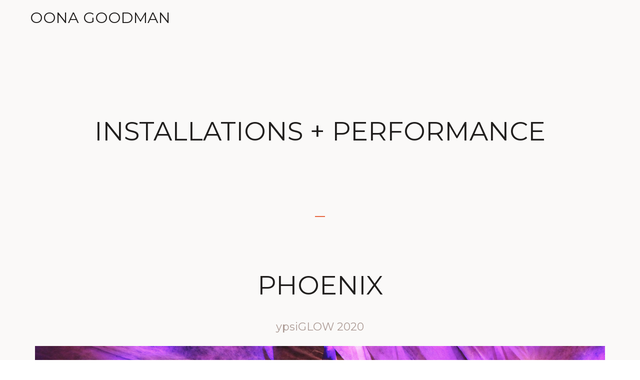

--- FILE ---
content_type: text/html; charset=utf-8
request_url: https://oonagoodman.com/installation__performance
body_size: 26165
content:
<!DOCTYPE html>
<html lang="en">
<head>
	<meta charset="utf-8" />
<meta http-equiv="X-UA-Compatible" content="IE=edge" />
<meta name="viewport" content="width=device-width, initial-scale=1.0, maximum-scale=5.0" />



	
	
	<title>Installation | Performance</title>
	
		<link rel="canonical" href="https://oonagoodman.com/installation__performance">
	
	<meta name="description" content="" />
	<meta name="keywords" content="" />
	<meta property="og:title" content="Installation | Performance" />
	
	
	
		
		
		
		<meta name="twitter:card" content="summary" />
		<meta property="og:type" content="website" />
		<meta property="og:description" content="" />
		<meta property="og:url" content="https://oonagoodman.com/installation__performance" />
	
	<link rel="shortcut icon" href="/favicon.ico?v=6349889208732478" type="image/x-icon">
	<script>
	window.developmentMode = false;
	
</script>
	
	
	<script defer src="/js/lib/modernizr-webp.js?v=2025_12_23T16_28_16_03_00_3e16ef00fd13f0aad98edd800982716f5ccfcbae"></script><link rel="stylesheet" href="/css/devicePublish.min.css?v=2025_12_23T16_28_16_03_00_3e16ef00fd13f0aad98edd800982716f5ccfcbae"><link rel="stylesheet" href="/css/lib/bootstrap.min.css?v=2025_12_23T16_28_16_03_00_3e16ef00fd13f0aad98edd800982716f5ccfcbae"><script async src="/js/ulib/performance.js?v=2025_12_23T16_28_16_03_00_3e16ef00fd13f0aad98edd800982716f5ccfcbae"></script>
		
	<link rel="stylesheet" href="/sitecss/srcset-5e2654bdb892aa619b11c262-all.css?v=228">
	
	
		
		
		
	

	
	
	
	
		<link rel="preload" as="style" href="/sitecss/typography.css?v=228" onload="this.onload=null;this.rel='stylesheet'">
		<noscript><link rel="stylesheet" href="/sitecss/typography.css?v=228"></noscript>
	
	
		<link rel="preload" as="style" id="dist-version-css" href="/dist-version/css/pub.v1.css?v=2025_12_23T16_28_16_03_00_3e16ef00fd13f0aad98edd800982716f5ccfcbae" onload="this.onload=null;this.rel='stylesheet'">
		<noscript><link rel="stylesheet" href="/dist-version/css/pub.v1.css?v=2025_12_23T16_28_16_03_00_3e16ef00fd13f0aad98edd800982716f5ccfcbae"></noscript>
	

	<script>
		(() => {
			if (matchMedia('screen and (min-width : 992px)').matches) {
				document.write(`<link 
					rel="stylesheet"
					
					data-device="desktop"
					class="styleLink"
					href="/templates/cl_buket/css/main-g-theme-site-1-desktop.css"
				/>`);
			}
			if (matchMedia('screen and (min-width: 768px) and (max-width: 991px)').matches) {
				document.write(`<link 
					rel="stylesheet"
					
					data-device="tablet"
					class="styleLink"
					href="/templates/cl_buket/css/main-g-theme-site-1-tablet.css"
				/>`);
			}
			if (matchMedia('screen and (max-width : 768px)').matches) {
				document.write(`<link 
					rel="stylesheet"
					
					data-device="phone"
					class="styleLink"
					href="/templates/cl_buket/css/main-g-theme-site-1-phone.css"
				/>`);
			}
		})();
	</script>

	<style data-styled="true" data-styled-version="5.0.1"></style><style data-styled="true" data-styled-version="5.0.1"></style><style data-styled="true" data-styled-version="5.0.1"></style><style data-styled="true" data-styled-version="5.0.1"></style><style data-styled="true" data-styled-version="5.0.1"></style><style data-styled="true" data-styled-version="5.0.1"></style><style data-styled="true" data-styled-version="5.0.1"></style><style data-styled="true" data-styled-version="5.0.1"></style><style data-styled="true" data-styled-version="5.0.1"></style><style data-styled="true" data-styled-version="5.0.1"></style><style data-styled="true" data-styled-version="5.0.1"></style><style data-styled="true" data-styled-version="5.0.1"></style><style data-styled="true" data-styled-version="5.0.1"></style><style data-styled="true" data-styled-version="5.0.1"></style><style data-styled="true" data-styled-version="5.0.1"></style><style data-styled="true" data-styled-version="5.0.1"></style><style data-styled="true" data-styled-version="5.0.1"></style><style data-styled="true" data-styled-version="5.0.1">@media screen and (max-width:767px){.eJjNON,.eJjNON,#body-fict .eJjNON .h1{font-size:40.56px !important;}#body-fict .eJjNON .h2{font-size:31.200000000000003px !important;}#body-fict .eJjNON .h3{font-size:24.96px !important;}#body-fict .eJjNON .h4{font-size:17.16px !important;}.eJjNON,.eJjNON,#body-fict .eJjNON .normal{font-size:13.26px !important;}#body-fict .eJjNON .h5{font-size:16.38px !important;}#body-fict .eJjNON .h6{font-size:11.700000000000001px !important;}.eJjNON,.eJjNON,#body-fict .eJjNON .h1,#body-fict .eJjNON .h2,#body-fict .eJjNON .h3,#body-fict .eJjNON .h4{null;}.eJjNON span[style*="font-size: 52"],.eJjNON span[style*="font-size: 52"],#body-fict .eJjNON .h1 span[style*="font-size: 52"],#body-fict .eJjNON .h2 span[style*="font-size: 52"],#body-fict .eJjNON .h3 span[style*="font-size: 52"],#body-fict .eJjNON .h4 span[style*="font-size: 52"],.eJjNON span[style*="font-size:52"],.eJjNON span[style*="font-size:52"],#body-fict .eJjNON .h1 span[style*="font-size:52"],#body-fict .eJjNON .h2 span[style*="font-size:52"],#body-fict .eJjNON .h3 span[style*="font-size:52"],#body-fict .eJjNON .h4 span[style*="font-size:52"]{font-size:40.56px !important;}.eJjNON,.eJjNON,#body-fict .eJjNON .normal,#body-fict .eJjNON .h5,#body-fict .eJjNON .h6{null;}.eJjNON span[style*="font-size: 52"],.eJjNON span[style*="font-size: 52"],#body-fict .eJjNON .normal span[style*="font-size: 52"],#body-fict .eJjNON .h5 span[style*="font-size: 52"],#body-fict .eJjNON .h6 span[style*="font-size: 52"],.eJjNON span[style*="font-size:52"],.eJjNON span[style*="font-size:52"],#body-fict .eJjNON .normal span[style*="font-size:52"],#body-fict .eJjNON .h5 span[style*="font-size:52"],#body-fict .eJjNON .h6 span[style*="font-size:52"]{font-size:40.56px !important;}}
data-styled.g1[id="sc-AxjAm"]{content:"eJjNON,"}
</style><style data-styled="true" data-styled-version="5.0.1">@media screen and (max-width:767px){.eJjNON,.eJjNON,#body-fict .eJjNON .h1{font-size:40.56px !important;}#body-fict .eJjNON .h2{font-size:31.200000000000003px !important;}#body-fict .eJjNON .h3{font-size:24.96px !important;}#body-fict .eJjNON .h4{font-size:17.16px !important;}.eJjNON,.eJjNON,#body-fict .eJjNON .normal{font-size:13.26px !important;}#body-fict .eJjNON .h5{font-size:16.38px !important;}#body-fict .eJjNON .h6{font-size:11.700000000000001px !important;}.eJjNON,.eJjNON,#body-fict .eJjNON .h1,#body-fict .eJjNON .h2,#body-fict .eJjNON .h3,#body-fict .eJjNON .h4{null;}.eJjNON span[style*="font-size: 52"],.eJjNON span[style*="font-size: 52"],#body-fict .eJjNON .h1 span[style*="font-size: 52"],#body-fict .eJjNON .h2 span[style*="font-size: 52"],#body-fict .eJjNON .h3 span[style*="font-size: 52"],#body-fict .eJjNON .h4 span[style*="font-size: 52"],.eJjNON span[style*="font-size:52"],.eJjNON span[style*="font-size:52"],#body-fict .eJjNON .h1 span[style*="font-size:52"],#body-fict .eJjNON .h2 span[style*="font-size:52"],#body-fict .eJjNON .h3 span[style*="font-size:52"],#body-fict .eJjNON .h4 span[style*="font-size:52"]{font-size:40.56px !important;}.eJjNON,.eJjNON,#body-fict .eJjNON .normal,#body-fict .eJjNON .h5,#body-fict .eJjNON .h6{null;}.eJjNON span[style*="font-size: 52"],.eJjNON span[style*="font-size: 52"],#body-fict .eJjNON .normal span[style*="font-size: 52"],#body-fict .eJjNON .h5 span[style*="font-size: 52"],#body-fict .eJjNON .h6 span[style*="font-size: 52"],.eJjNON span[style*="font-size:52"],.eJjNON span[style*="font-size:52"],#body-fict .eJjNON .normal span[style*="font-size:52"],#body-fict .eJjNON .h5 span[style*="font-size:52"],#body-fict .eJjNON .h6 span[style*="font-size:52"]{font-size:40.56px !important;}}
data-styled.g1[id="sc-AxjAm"]{content:"eJjNON,"}
</style><style data-styled="true" data-styled-version="5.0.1">@media screen and (max-width:767px){.eJjNON,.eJjNON,#body-fict .eJjNON .h1{font-size:40.56px !important;}#body-fict .eJjNON .h2{font-size:31.200000000000003px !important;}#body-fict .eJjNON .h3{font-size:24.96px !important;}#body-fict .eJjNON .h4{font-size:17.16px !important;}.eJjNON,.eJjNON,#body-fict .eJjNON .normal{font-size:13.26px !important;}#body-fict .eJjNON .h5{font-size:16.38px !important;}#body-fict .eJjNON .h6{font-size:11.700000000000001px !important;}.eJjNON,.eJjNON,#body-fict .eJjNON .h1,#body-fict .eJjNON .h2,#body-fict .eJjNON .h3,#body-fict .eJjNON .h4{null;}.eJjNON span[style*="font-size: 52"],.eJjNON span[style*="font-size: 52"],#body-fict .eJjNON .h1 span[style*="font-size: 52"],#body-fict .eJjNON .h2 span[style*="font-size: 52"],#body-fict .eJjNON .h3 span[style*="font-size: 52"],#body-fict .eJjNON .h4 span[style*="font-size: 52"],.eJjNON span[style*="font-size:52"],.eJjNON span[style*="font-size:52"],#body-fict .eJjNON .h1 span[style*="font-size:52"],#body-fict .eJjNON .h2 span[style*="font-size:52"],#body-fict .eJjNON .h3 span[style*="font-size:52"],#body-fict .eJjNON .h4 span[style*="font-size:52"]{font-size:40.56px !important;}.eJjNON,.eJjNON,#body-fict .eJjNON .normal,#body-fict .eJjNON .h5,#body-fict .eJjNON .h6{null;}.eJjNON span[style*="font-size: 52"],.eJjNON span[style*="font-size: 52"],#body-fict .eJjNON .normal span[style*="font-size: 52"],#body-fict .eJjNON .h5 span[style*="font-size: 52"],#body-fict .eJjNON .h6 span[style*="font-size: 52"],.eJjNON span[style*="font-size:52"],.eJjNON span[style*="font-size:52"],#body-fict .eJjNON .normal span[style*="font-size:52"],#body-fict .eJjNON .h5 span[style*="font-size:52"],#body-fict .eJjNON .h6 span[style*="font-size:52"]{font-size:40.56px !important;}}
data-styled.g1[id="sc-AxjAm"]{content:"eJjNON,"}
</style><style data-styled="true" data-styled-version="5.0.1">@media screen and (max-width:767px){.eJjNON,.eJjNON,#body-fict .eJjNON .h1{font-size:40.56px !important;}#body-fict .eJjNON .h2{font-size:31.200000000000003px !important;}#body-fict .eJjNON .h3{font-size:24.96px !important;}#body-fict .eJjNON .h4{font-size:17.16px !important;}.eJjNON,.eJjNON,#body-fict .eJjNON .normal{font-size:13.26px !important;}#body-fict .eJjNON .h5{font-size:16.38px !important;}#body-fict .eJjNON .h6{font-size:11.700000000000001px !important;}.eJjNON,.eJjNON,#body-fict .eJjNON .h1,#body-fict .eJjNON .h2,#body-fict .eJjNON .h3,#body-fict .eJjNON .h4{null;}.eJjNON span[style*="font-size: 52"],.eJjNON span[style*="font-size: 52"],#body-fict .eJjNON .h1 span[style*="font-size: 52"],#body-fict .eJjNON .h2 span[style*="font-size: 52"],#body-fict .eJjNON .h3 span[style*="font-size: 52"],#body-fict .eJjNON .h4 span[style*="font-size: 52"],.eJjNON span[style*="font-size:52"],.eJjNON span[style*="font-size:52"],#body-fict .eJjNON .h1 span[style*="font-size:52"],#body-fict .eJjNON .h2 span[style*="font-size:52"],#body-fict .eJjNON .h3 span[style*="font-size:52"],#body-fict .eJjNON .h4 span[style*="font-size:52"]{font-size:40.56px !important;}.eJjNON,.eJjNON,#body-fict .eJjNON .normal,#body-fict .eJjNON .h5,#body-fict .eJjNON .h6{null;}.eJjNON span[style*="font-size: 52"],.eJjNON span[style*="font-size: 52"],#body-fict .eJjNON .normal span[style*="font-size: 52"],#body-fict .eJjNON .h5 span[style*="font-size: 52"],#body-fict .eJjNON .h6 span[style*="font-size: 52"],.eJjNON span[style*="font-size:52"],.eJjNON span[style*="font-size:52"],#body-fict .eJjNON .normal span[style*="font-size:52"],#body-fict .eJjNON .h5 span[style*="font-size:52"],#body-fict .eJjNON .h6 span[style*="font-size:52"]{font-size:40.56px !important;}}
data-styled.g1[id="sc-AxjAm"]{content:"eJjNON,"}
</style><style data-styled="true" data-styled-version="5.0.1">@media screen and (max-width:767px){.eJjNON,.eJjNON,#body-fict .eJjNON .h1{font-size:40.56px !important;}#body-fict .eJjNON .h2{font-size:31.200000000000003px !important;}#body-fict .eJjNON .h3{font-size:24.96px !important;}#body-fict .eJjNON .h4{font-size:17.16px !important;}.eJjNON,.eJjNON,#body-fict .eJjNON .normal{font-size:13.26px !important;}#body-fict .eJjNON .h5{font-size:16.38px !important;}#body-fict .eJjNON .h6{font-size:11.700000000000001px !important;}.eJjNON,.eJjNON,#body-fict .eJjNON .h1,#body-fict .eJjNON .h2,#body-fict .eJjNON .h3,#body-fict .eJjNON .h4{null;}.eJjNON span[style*="font-size: 52"],.eJjNON span[style*="font-size: 52"],#body-fict .eJjNON .h1 span[style*="font-size: 52"],#body-fict .eJjNON .h2 span[style*="font-size: 52"],#body-fict .eJjNON .h3 span[style*="font-size: 52"],#body-fict .eJjNON .h4 span[style*="font-size: 52"],.eJjNON span[style*="font-size:52"],.eJjNON span[style*="font-size:52"],#body-fict .eJjNON .h1 span[style*="font-size:52"],#body-fict .eJjNON .h2 span[style*="font-size:52"],#body-fict .eJjNON .h3 span[style*="font-size:52"],#body-fict .eJjNON .h4 span[style*="font-size:52"]{font-size:40.56px !important;}.eJjNON,.eJjNON,#body-fict .eJjNON .normal,#body-fict .eJjNON .h5,#body-fict .eJjNON .h6{null;}.eJjNON span[style*="font-size: 52"],.eJjNON span[style*="font-size: 52"],#body-fict .eJjNON .normal span[style*="font-size: 52"],#body-fict .eJjNON .h5 span[style*="font-size: 52"],#body-fict .eJjNON .h6 span[style*="font-size: 52"],.eJjNON span[style*="font-size:52"],.eJjNON span[style*="font-size:52"],#body-fict .eJjNON .normal span[style*="font-size:52"],#body-fict .eJjNON .h5 span[style*="font-size:52"],#body-fict .eJjNON .h6 span[style*="font-size:52"]{font-size:40.56px !important;}}
data-styled.g1[id="sc-AxjAm"]{content:"eJjNON,"}
</style><style data-styled="true" data-styled-version="5.0.1">@media screen and (max-width:767px){.hYWwLu,.hYWwLu,#body-fict .hYWwLu .h1{font-size:33.800000000000004px !important;line-height:123% !important;}#body-fict .hYWwLu .h2{font-size:26px !important;line-height:123% !important;}#body-fict .hYWwLu .h3{font-size:20.8px !important;line-height:123% !important;}#body-fict .hYWwLu .h4{font-size:14.3px !important;line-height:123% !important;}.hYWwLu,.hYWwLu,#body-fict .hYWwLu .normal{font-size:11.05px !important;line-height:162% !important;}#body-fict .hYWwLu .h5{font-size:13.65px !important;line-height:162% !important;}#body-fict .hYWwLu .h6{font-size:9.75px !important;line-height:162% !important;}.hYWwLu span[style*="font-size: 52"],.hYWwLu span[style*="font-size: 52"],#body-fict .hYWwLu .h1 span[style*="font-size: 52"],#body-fict .hYWwLu .h2 span[style*="font-size: 52"],#body-fict .hYWwLu .h3 span[style*="font-size: 52"],#body-fict .hYWwLu .h4 span[style*="font-size: 52"],.hYWwLu span[style*="font-size:52"],.hYWwLu span[style*="font-size:52"],#body-fict .hYWwLu .h1 span[style*="font-size:52"],#body-fict .hYWwLu .h2 span[style*="font-size:52"],#body-fict .hYWwLu .h3 span[style*="font-size:52"],#body-fict .hYWwLu .h4 span[style*="font-size:52"]{font-size:33.800000000000004px !important;}.hYWwLu span[style*="font-size: 52"],.hYWwLu span[style*="font-size: 52"],#body-fict .hYWwLu .normal span[style*="font-size: 52"],#body-fict .hYWwLu .h5 span[style*="font-size: 52"],#body-fict .hYWwLu .h6 span[style*="font-size: 52"],.hYWwLu span[style*="font-size:52"],.hYWwLu span[style*="font-size:52"],#body-fict .hYWwLu .normal span[style*="font-size:52"],#body-fict .hYWwLu .h5 span[style*="font-size:52"],#body-fict .hYWwLu .h6 span[style*="font-size:52"]{font-size:33.800000000000004px !important;}}
data-styled.g1[id="sc-AxjAm"]{content:"hYWwLu,"}
</style><style data-styled="true" data-styled-version="5.0.1"></style><style data-styled="true" data-styled-version="5.0.1"></style><style data-styled="true" data-styled-version="5.0.1"></style><style data-styled="true" data-styled-version="5.0.1"></style><style data-styled="true" data-styled-version="5.0.1"></style><style data-styled="true" data-styled-version="5.0.1"></style><style data-styled="true" data-styled-version="5.0.1"></style><style data-styled="true" data-styled-version="5.0.1"></style><style data-styled="true" data-styled-version="5.0.1"></style><style data-styled="true" data-styled-version="5.0.1"></style><style data-styled="true" data-styled-version="5.0.1"></style><style data-styled="true" data-styled-version="5.0.1"></style><style data-styled="true" data-styled-version="5.0.1">@media screen and (max-width:767px){.eJjNON,.eJjNON,#body-fict .eJjNON .h1{font-size:40.56px !important;}#body-fict .eJjNON .h2{font-size:31.200000000000003px !important;}#body-fict .eJjNON .h3{font-size:24.96px !important;}#body-fict .eJjNON .h4{font-size:17.16px !important;}.eJjNON,.eJjNON,#body-fict .eJjNON .normal{font-size:13.26px !important;}#body-fict .eJjNON .h5{font-size:16.38px !important;}#body-fict .eJjNON .h6{font-size:11.700000000000001px !important;}.eJjNON,.eJjNON,#body-fict .eJjNON .h1,#body-fict .eJjNON .h2,#body-fict .eJjNON .h3,#body-fict .eJjNON .h4{null;}.eJjNON span[style*="font-size: 52"],.eJjNON span[style*="font-size: 52"],#body-fict .eJjNON .h1 span[style*="font-size: 52"],#body-fict .eJjNON .h2 span[style*="font-size: 52"],#body-fict .eJjNON .h3 span[style*="font-size: 52"],#body-fict .eJjNON .h4 span[style*="font-size: 52"],.eJjNON span[style*="font-size:52"],.eJjNON span[style*="font-size:52"],#body-fict .eJjNON .h1 span[style*="font-size:52"],#body-fict .eJjNON .h2 span[style*="font-size:52"],#body-fict .eJjNON .h3 span[style*="font-size:52"],#body-fict .eJjNON .h4 span[style*="font-size:52"]{font-size:40.56px !important;}.eJjNON,.eJjNON,#body-fict .eJjNON .normal,#body-fict .eJjNON .h5,#body-fict .eJjNON .h6{null;}.eJjNON span[style*="font-size: 52"],.eJjNON span[style*="font-size: 52"],#body-fict .eJjNON .normal span[style*="font-size: 52"],#body-fict .eJjNON .h5 span[style*="font-size: 52"],#body-fict .eJjNON .h6 span[style*="font-size: 52"],.eJjNON span[style*="font-size:52"],.eJjNON span[style*="font-size:52"],#body-fict .eJjNON .normal span[style*="font-size:52"],#body-fict .eJjNON .h5 span[style*="font-size:52"],#body-fict .eJjNON .h6 span[style*="font-size:52"]{font-size:40.56px !important;}}
data-styled.g1[id="sc-AxjAm"]{content:"eJjNON,"}
</style><style data-styled="true" data-styled-version="5.0.1"></style><style data-styled="true" data-styled-version="5.0.1"></style><style data-styled="true" data-styled-version="5.0.1"></style><style data-styled="true" data-styled-version="5.0.1"></style><style data-styled="true" data-styled-version="5.0.1"></style><style data-styled="true" data-styled-version="5.0.1"></style><style data-styled="true" data-styled-version="5.0.1"></style><link type="text/css" rel="stylesheet" href="//maxcdn.bootstrapcdn.com/font-awesome/4.2.0/css/font-awesome.min.css"><link type="text/css" rel="stylesheet" href="/css/lib/fontawesome-brand.min.css"><style data-styled="true" data-styled-version="5.0.1"></style><style data-styled="true" data-styled-version="5.0.1"></style><style data-styled="true" data-styled-version="5.0.1"></style><style data-styled="true" data-styled-version="5.0.1"></style><style data-styled="true" data-styled-version="5.0.1"></style><style data-styled="true" data-styled-version="5.0.1"></style><style data-styled="true" data-styled-version="5.0.1">.dZzCus.uspacer{height:71px;}
@media (max-width:992px){.dZzCus.uspacer{height:71px;}}
@media (max-width:480px){.dZzCus.uspacer{height:71px;}}
data-styled.g8[id="sc-Axmtr"]{content:"dZzCus,"}
</style><style data-styled="true" data-styled-version="5.0.1">.hfZRGx.uspacer{height:30px;}
@media (max-width:992px){.hfZRGx.uspacer{height:30px;}}
@media (max-width:480px){.hfZRGx.uspacer{height:30px;}}
data-styled.g8[id="sc-Axmtr"]{content:"hfZRGx,"}
</style><style data-styled="true" data-styled-version="5.0.1">.xPxYk.uspacer{height:53px;}
@media (max-width:992px){.xPxYk.uspacer{height:53px;}}
@media (max-width:480px){.xPxYk.uspacer{height:53px;}}
data-styled.g8[id="sc-Axmtr"]{content:"xPxYk,"}
</style><style data-styled="true" data-styled-version="5.0.1">.hAqxkj.uspacer{height:50px;}
@media (max-width:992px){.hAqxkj.uspacer{height:50px;}}
@media (max-width:480px){.hAqxkj.uspacer{height:50px;}}
data-styled.g8[id="sc-Axmtr"]{content:"hAqxkj,"}
</style><style data-styled="true" data-styled-version="5.0.1">.hAqxkj.uspacer{height:50px;}
@media (max-width:992px){.hAqxkj.uspacer{height:50px;}}
@media (max-width:480px){.hAqxkj.uspacer{height:50px;}}
data-styled.g8[id="sc-Axmtr"]{content:"hAqxkj,"}
</style><style data-styled="true" data-styled-version="5.0.1">.hAqxkj.uspacer{height:50px;}
@media (max-width:992px){.hAqxkj.uspacer{height:50px;}}
@media (max-width:480px){.hAqxkj.uspacer{height:50px;}}
data-styled.g8[id="sc-Axmtr"]{content:"hAqxkj,"}
</style><style data-styled="true" data-styled-version="5.0.1">.hAqxkj.uspacer{height:50px;}
@media (max-width:992px){.hAqxkj.uspacer{height:50px;}}
@media (max-width:480px){.hAqxkj.uspacer{height:50px;}}
data-styled.g8[id="sc-Axmtr"]{content:"hAqxkj,"}
</style><style data-styled="true" data-styled-version="5.0.1">.hAqxkj.uspacer{height:50px;}
@media (max-width:992px){.hAqxkj.uspacer{height:50px;}}
@media (max-width:480px){.hAqxkj.uspacer{height:50px;}}
data-styled.g8[id="sc-Axmtr"]{content:"hAqxkj,"}
</style><style data-styled="true" data-styled-version="5.0.1">.hAqxkj.uspacer{height:50px;}
@media (max-width:992px){.hAqxkj.uspacer{height:50px;}}
@media (max-width:480px){.hAqxkj.uspacer{height:50px;}}
data-styled.g8[id="sc-Axmtr"]{content:"hAqxkj,"}
</style><style data-styled="true" data-styled-version="5.0.1">.hAqxkj.uspacer{height:50px;}
@media (max-width:992px){.hAqxkj.uspacer{height:50px;}}
@media (max-width:480px){.hAqxkj.uspacer{height:50px;}}
data-styled.g8[id="sc-Axmtr"]{content:"hAqxkj,"}
</style><style data-styled="true" data-styled-version="5.0.1">.hAqxkj.uspacer{height:50px;}
@media (max-width:992px){.hAqxkj.uspacer{height:50px;}}
@media (max-width:480px){.hAqxkj.uspacer{height:50px;}}
data-styled.g8[id="sc-Axmtr"]{content:"hAqxkj,"}
</style><style data-styled="true" data-styled-version="5.0.1">.hAqxkj.uspacer{height:50px;}
@media (max-width:992px){.hAqxkj.uspacer{height:50px;}}
@media (max-width:480px){.hAqxkj.uspacer{height:50px;}}
data-styled.g8[id="sc-Axmtr"]{content:"hAqxkj,"}
</style><style data-styled="true" data-styled-version="5.0.1">.hAqxkj.uspacer{height:50px;}
@media (max-width:992px){.hAqxkj.uspacer{height:50px;}}
@media (max-width:480px){.hAqxkj.uspacer{height:50px;}}
data-styled.g8[id="sc-Axmtr"]{content:"hAqxkj,"}
</style><style data-styled="true" data-styled-version="5.0.1">.hAqxkj.uspacer{height:50px;}
@media (max-width:992px){.hAqxkj.uspacer{height:50px;}}
@media (max-width:480px){.hAqxkj.uspacer{height:50px;}}
data-styled.g8[id="sc-Axmtr"]{content:"hAqxkj,"}
</style><style data-styled="true" data-styled-version="5.0.1">.hAqxkj.uspacer{height:50px;}
@media (max-width:992px){.hAqxkj.uspacer{height:50px;}}
@media (max-width:480px){.hAqxkj.uspacer{height:50px;}}
data-styled.g8[id="sc-Axmtr"]{content:"hAqxkj,"}
</style><style data-styled="true" data-styled-version="5.0.1">.hAqxkj.uspacer{height:50px;}
@media (max-width:992px){.hAqxkj.uspacer{height:50px;}}
@media (max-width:480px){.hAqxkj.uspacer{height:50px;}}
data-styled.g8[id="sc-Axmtr"]{content:"hAqxkj,"}
</style><style data-styled="true" data-styled-version="5.0.1">.hAqxkj.uspacer{height:50px;}
@media (max-width:992px){.hAqxkj.uspacer{height:50px;}}
@media (max-width:480px){.hAqxkj.uspacer{height:50px;}}
data-styled.g8[id="sc-Axmtr"]{content:"hAqxkj,"}
</style><style data-styled="true" data-styled-version="5.0.1">.hAqxkj.uspacer{height:50px;}
@media (max-width:992px){.hAqxkj.uspacer{height:50px;}}
@media (max-width:480px){.hAqxkj.uspacer{height:50px;}}
data-styled.g8[id="sc-Axmtr"]{content:"hAqxkj,"}
</style><style data-styled="true" data-styled-version="5.0.1">.hAqxkj.uspacer{height:50px;}
@media (max-width:992px){.hAqxkj.uspacer{height:50px;}}
@media (max-width:480px){.hAqxkj.uspacer{height:50px;}}
data-styled.g8[id="sc-Axmtr"]{content:"hAqxkj,"}
</style><style data-styled="true" data-styled-version="5.0.1">.iuaAET.uspacer{height:45px;}
@media (max-width:992px){.iuaAET.uspacer{height:45px;}}
@media (max-width:480px){.iuaAET.uspacer{height:45px;}}
data-styled.g8[id="sc-Axmtr"]{content:"iuaAET,"}
</style><style data-styled="true" data-styled-version="5.0.1">.hAqxkj.uspacer{height:50px;}
@media (max-width:992px){.hAqxkj.uspacer{height:50px;}}
@media (max-width:480px){.hAqxkj.uspacer{height:50px;}}
data-styled.g8[id="sc-Axmtr"]{content:"hAqxkj,"}
</style><style data-styled="true" data-styled-version="5.0.1">.hAqxkj.uspacer{height:50px;}
@media (max-width:992px){.hAqxkj.uspacer{height:50px;}}
@media (max-width:480px){.hAqxkj.uspacer{height:50px;}}
data-styled.g8[id="sc-Axmtr"]{content:"hAqxkj,"}
</style><style data-styled="true" data-styled-version="5.0.1">.hAqxkj.uspacer{height:50px;}
@media (max-width:992px){.hAqxkj.uspacer{height:50px;}}
@media (max-width:480px){.hAqxkj.uspacer{height:50px;}}
data-styled.g8[id="sc-Axmtr"]{content:"hAqxkj,"}
</style><style data-styled="true" data-styled-version="5.0.1">.hAqxkj.uspacer{height:50px;}
@media (max-width:992px){.hAqxkj.uspacer{height:50px;}}
@media (max-width:480px){.hAqxkj.uspacer{height:50px;}}
data-styled.g8[id="sc-Axmtr"]{content:"hAqxkj,"}
</style><style data-styled="true" data-styled-version="5.0.1">.hAqxkj.uspacer{height:50px;}
@media (max-width:992px){.hAqxkj.uspacer{height:50px;}}
@media (max-width:480px){.hAqxkj.uspacer{height:50px;}}
data-styled.g8[id="sc-Axmtr"]{content:"hAqxkj,"}
</style><style data-styled="true" data-styled-version="5.0.1">.hAqxkj.uspacer{height:50px;}
@media (max-width:992px){.hAqxkj.uspacer{height:50px;}}
@media (max-width:480px){.hAqxkj.uspacer{height:50px;}}
data-styled.g8[id="sc-Axmtr"]{content:"hAqxkj,"}
</style><style data-styled="true" data-styled-version="5.0.1">.hhfwWM.uspacer{height:20px;}
@media (max-width:992px){.hhfwWM.uspacer{height:20px;}}
@media (max-width:480px){.hhfwWM.uspacer{height:20px;}}
data-styled.g8[id="sc-Axmtr"]{content:"hhfwWM,"}
</style><style data-styled="true" data-styled-version="5.0.1">.jGoeQB.uspacer{height:25px;}
@media (max-width:992px){.jGoeQB.uspacer{height:25px;}}
@media (max-width:480px){.jGoeQB.uspacer{height:25px;}}
data-styled.g8[id="sc-Axmtr"]{content:"jGoeQB,"}
</style>

</head>
<body>
	
	
	
	<div id="main">
		<div id="body" class="g-theme-site-1" data-mode="published" data-site-theme="g-theme-site-1">
			<div
				id="body-fict"
				class="g-theme-block-1 ul-page-common-installation__performance"
				data-theme-block='{"desktop":"g-theme-block-1", "tablet":"g-theme-block-1", "phone":"g-theme-block-1"}'
				data-block_theme="g-theme-block-1"
				style=""
				data-parallax="none"
			>
				
				<header  class="
					js-hidden-device-element hidden-elements-device "data-device-hidden='{"desktop":false,"tablet":false,"phone":false}' data-theme-block='{"desktop":"g-theme-block-1","tablet":"g-theme-block-1","phone":"g-theme-block-1"}'>
    <div class="header container-fluid">
        <div class="row">
            <div class="header-top container">
                <div class="row">
                    <div class="header-top-contacts col-xs-12 col-sm-12 col-md-7 col-lg-8">
                        
                    </div>
                    <div class="header-top-social col-xs-12 col-sm-12 col-md-5 col-lg-4">
                        
                    </div>
                </div>
            </div>
            <div class="header-content container-fluid">
                <div class="row">
                    <div class="container">
                        <div class="row">
                            <div class="header-content-left col-xs-12 col-sm-12 col-md-5 col-lg-4">
                                <div class="header-content-left-logo">
                                    
                                </div>
                                <div class="header-content-left-header">
                                    <div  spellcheck="false" placeholder="_" data-tag="span" data-widget="header" id="ul-id-header-sitename" class="ul-widget ul-widget-wysivig-header" data-device-hidden="{&quot;desktop&quot;:false,&quot;phone&quot;:false,&quot;tablet&quot;:false}" data-controls="e"><div spellcheck="false">
	<div class="ul-header-editor clearfix ul-header-wrap" placeholder="placeholder" style="outline:none; word-wrap: break-word; margin: 0 5px">
		
			<span class="ul-w-header-span h1" style="text-align: center;">OONA GOODMAN</span><h1>­­</h1>
		
	</div>
</div>
</div>
                                </div>
                            </div>
                            <div class="header-content-right col-xs-12 col-sm-12 col-md-7 col-lg-8">
                                <div class="header-content-right-mainmenu">
                                    <div  data-fixed="false" data-bgColor="0" data-bgtransparent="100" data-version="1" id="ul-id-mainmenu-main" class="ul-widget ul-w-mainmenu" data-device-hidden="{&quot;desktop&quot;:false,&quot;phone&quot;:false,&quot;tablet&quot;:false}" data-widget="mainmenu" data-controls="e">

	<div class="ul-w-mainmenu-showButton">
		<span></span>
		<span></span>
		<span></span>
	</div>
	<div class="ul-w-mainmenu-nav" style="opacity: 0;">
		 <div class="ul-w-mainmenu-item "> <a  class="normal js-w-mainmenu ul-w-mainmenu-item-link" href ="/home" data-type="page" target="_self">Home</a></div> <div class="ul-w-mainmenu-item  ul-w-mainmenu-active-item ul-w-mainmenu-have-nasted  ul-w-mainmenu-have-nested"> <a  class="normal js-w-mainmenu ul-w-mainmenu-item-link" href ="/portfolio" data-type="page" target="_self">Portfolio</a><div class="ul-w-mainmenu-nested"> <div class="ul-w-mainmenu-item "> <a  class="normal js-w-mainmenu ul-w-mainmenu-item-link" href ="/illustration" data-type="page" target="_self">Fine Art</a></div> <div class="ul-w-mainmenu-item "> <a  class="normal js-w-mainmenu ul-w-mainmenu-item-link" href ="/design" data-type="page" target="_self">Design</a></div> <div class="ul-w-mainmenu-item "> <a  class="normal js-w-mainmenu ul-w-mainmenu-item-link" href ="/collaborations" data-type="page" target="_self">Collaborations</a></div> <div class="ul-w-mainmenu-item  ul-w-mainmenu-active-item"> <a  class="normal js-w-mainmenu ul-w-mainmenu-item-link" href ="/installation__performance" data-type="page" target="_self">Installation | Performance</a></div></div></div> <div class="ul-w-mainmenu-item "> <a  class="normal js-w-mainmenu ul-w-mainmenu-item-link" href ="/log" data-type="page" target="_self">Log</a></div> <div class="ul-w-mainmenu-item  ul-w-mainmenu-have-nasted  ul-w-mainmenu-have-nested"> <a  class="normal js-w-mainmenu ul-w-mainmenu-item-link" href ="/shop" data-type="page" target="_self">Shop</a><div class="ul-w-mainmenu-nested"> <div class="ul-w-mainmenu-item "> <a  class="normal js-w-mainmenu ul-w-mainmenu-item-link" href ="/shop1" data-type="page" target="_self">Art Prints</a></div> <div class="ul-w-mainmenu-item "> <a  class="normal js-w-mainmenu ul-w-mainmenu-item-link" href ="/fruiting_bodies_tarot" data-type="page" target="_self">Fruiting Bodies Tarot</a></div> <div class="ul-w-mainmenu-item "> <a  class="normal js-w-mainmenu ul-w-mainmenu-item-link" href ="/apothecary" data-type="page" target="_self">Apothecary</a></div> <div class="ul-w-mainmenu-item "> <a  class="normal js-w-mainmenu ul-w-mainmenu-item-link" href ="/graphic_illustration_sets" data-type="page" target="_self">Graphic Illustration Sets</a></div> <div class="ul-w-mainmenu-item "> <a  class="normal js-w-mainmenu ul-w-mainmenu-item-link" href ="/custom_services" data-type="page" target="_self">Custom Services</a></div> <div class="ul-w-mainmenu-item "> <a  class="normal js-w-mainmenu ul-w-mainmenu-item-link" href ="/free_stuff" data-type="page" target="_self">Free Stuff!</a></div></div></div> <div class="ul-w-mainmenu-item "> <a  class="normal js-w-mainmenu ul-w-mainmenu-item-link" href ="/contact" data-type="page" target="_self">Contact</a></div><div class="ul-w-mainmenu-toggle-button"><span></span><span></span><span></span></div>
		<div class="ul-w-mainmenu-toggle">
			<a class="ul-w-mainmenu-toggle-more normal">More</a>
			<div class="ul-w-mainmenu-toggle-nasted"></div>
		</div>
	</div>




</div>
                                </div>
                            </div>
                        </div>
                    </div>
                </div>
            </div>
        </div>
    </div>
</header>
<div id="ul-content">
	
			<div  id="ul-id-1056-0" style="" data-floating="" data-custom-classes="[]" data-theme="g-theme-block-2" data-theme-block="{&quot;desktop&quot;:&quot;g-theme-block-2&quot;,&quot;tablet&quot;:&quot;g-theme-block-2&quot;,&quot;phone&quot;:&quot;g-theme-block-2&quot;}" data-device-hidden="{&quot;desktop&quot;:true,&quot;tablet&quot;:true,&quot;phone&quot;:true}" data-vertical-align="0" data-bgtype="color" data-auto_height="true" data-symbol="{&quot;enabled&quot;:true,&quot;sourceBlockId&quot;:&quot;ul-id-1056-0&quot;,&quot;linkedPages&quot;:[&quot;5e2641c33cf6dd353de784ce&quot;,&quot;5f16fc9b5bcee43e89bde942&quot;,&quot;5e2641c33cf6dd353de784d5&quot;,&quot;5e26516f9e4e2633dbd28c34&quot;,&quot;5e26541199084c60b1ae27cc&quot;,&quot;5e2654bdb892aa619b11c262&quot;,&quot;5e2a1c17152cdc55c8a2c45c&quot;,&quot;5e2641c33cf6dd353de784d3&quot;,&quot;5e28c276152cdc55c87e046f&quot;,&quot;5ffcb7f5089bff14e0d8f98e&quot;,&quot;5ea0d291e26f1e4c5b8db481&quot;,&quot;5e9b9a34278db7457c53fbfb&quot;,&quot;5e92804af6555c6be8ddc837&quot;,&quot;5f19b73a265c114a547dcf22&quot;,&quot;5ffd0fd790330a715d2bd161&quot;,&quot;5ea07e89e26f1e4c5b8724c5&quot;,&quot;5e2641c33cf6dd353de784d4&quot;,&quot;5e2dd8d96786e33a8d9f7dd6&quot;,&quot;5e2641c33cf6dd353de784d8&quot;,&quot;5e2641c33cf6dd353de784d6&quot;,&quot;5e540ff9f376fd27add75f79&quot;,&quot;5ffcffba90330a715d2b79d4&quot;,&quot;6761eca8fb02ff6abfa74680&quot;,&quot;676230d0fb02ff6abfabb10e&quot;,&quot;6762348087e1bf6aac976333&quot;,&quot;676235ad87e1bf6aac976fd4&quot;,&quot;67625746fb02ff6abfae5ad7&quot;,&quot;6763847ffb02ff6abfd871dd&quot;,&quot;676384ce87e1bf6aacc45efb&quot;,&quot;676385aa87e1bf6aacc46940&quot;,&quot;6962f6a1cf41d27872c96d89&quot;,&quot;69631b02b58c82784838280f&quot;],&quot;forAllPages&quot;:true,&quot;symbolBlockPosition&quot;:&quot;free&quot;}" data-position-desktop="C" data-position-tablet="C" data-position-phone="C" class="ul-container hidden-elements-device js-hidden-device-element   g-theme-block-2 srcset-block-4211c6f043a4ac02656caaaeff3d90d7 ul-symbol" >
				<div class="ul-shadow-block-overlay js-block-shadow"></div>
				<div class=" container js-block-container">
					<div id="ul-id-1056-1" class="row ul-row"><div id="ul-id-1056-2" class="col ul-col col-xs-12 col-sm-12 col-md-12">
					
					<div
					
					
					id="ul-id-1056-3-symbol" class="ul-widget  " type="uSpacer" data-device-hidden='{"desktop":false,"phone":false,"tablet":false}'>
					<div class="sc-Axmtr hhfwWM  uspacer"></div>
					</div></div></div><div id="ul-id-1056-4" class="row ul-row"><div id="ul-id-1056-5" class="col ul-col col-xs-12 col-sm-12 col-md-12">
					
					<div
					
					
					id="ul-id-1056-6-symbol" class="ul-widget  " type="wysiwyg" data-device-hidden='{"desktop":false,"phone":false,"tablet":false}'>
					<div id="ul-id-1056-6-symbol" class="sc-AxjAm StDqM ul-widget-wysiwyg "><div class="DraftEditor-root"><div class="DraftEditor-editorContainer"><div class="public-DraftEditor-content" contenteditable="false" spellcheck="false" style="outline:none;user-select:text;-webkit-user-select:text;white-space:pre-wrap;word-wrap:break-word"><div data-contents="true"><div class="_17fgIIn___block _3u7JUHo___center normal" data-block="true" data-editor="4229g" data-offset-key="733tv-0-0"><div data-offset-key="733tv-0-0" class="public-DraftStyleDefault-block public-DraftStyleDefault-ltr"><span data-offset-key="733tv-0-0" style="color:#ffffff;text-decoration-color:#ffffff;font-weight:bold"><span data-text="true">Moon Calendar Prints will be shipped within a week of your purchase.</span></span></div></div><div class="_17fgIIn___block _3u7JUHo___center normal" data-block="true" data-editor="4229g" data-offset-key="en5n1-0-0"><div data-offset-key="en5n1-0-0" class="public-DraftStyleDefault-block public-DraftStyleDefault-ltr"><span data-offset-key="en5n1-0-0" style="color:#ffffff;text-decoration-color:#ffffff;font-style:italic;font-weight:bold"><span data-text="true">Thank you for your patience!</span></span></div></div></div></div></div></div></div>
					</div></div></div><div id="ul-id-1056-7" class="row ul-row"><div id="ul-id-1056-8" class="col ul-col col-xs-12 col-sm-12 col-md-12">
					
					<div
					
					
					id="ul-id-1056-9-symbol" class="ul-widget  " type="uSpacer" data-device-hidden='{"desktop":false,"phone":false,"tablet":false}'>
					<div class="sc-Axmtr jGoeQB  uspacer"></div>
					</div></div></div>
				</div>
			</div>
		
			<div  id="ul-id-52-0" style="padding-top:50px;padding-bottom:50px;" data-floating="" data-custom-classes="[]" data-theme="g-theme-block-0" data-theme-block="{&quot;desktop&quot;:&quot;g-theme-block-1&quot;,&quot;tablet&quot;:&quot;g-theme-block-1&quot;,&quot;phone&quot;:&quot;g-theme-block-1&quot;}" data-device-hidden="{&quot;desktop&quot;:false,&quot;tablet&quot;:false,&quot;phone&quot;:false}" data-vertical-align="0" data-bgtype="color" data-auto_height="true" data-symbol="{&quot;enabled&quot;:false,&quot;sourceBlockId&quot;:&quot;&quot;,&quot;forAllPages&quot;:false,&quot;linkedPages&quot;:[],&quot;symbolBlockPosition&quot;:&quot;header&quot;}" data-position-desktop="LT" data-position-tablet="LT" data-position-phone="LT" class="ul-container hidden-elements-device js-hidden-device-element   g-theme-block-0 g-theme-block-1 srcset-block-8fd49fdc5af8d406bfc160fb47093c15 " >
				<div class="ul-shadow-block-overlay js-block-shadow"></div>
				<div class=" container-fluid js-block-container">
					<div id="ul-id-52-1" class="row ul-row"><div id="ul-id-52-2" class="col ul-col col-xs-12 col-sm-12 col-md-12"><div  data-widget="spacer" id="ul-id-3-3" class="ul-widget ul-w-spacer" data-device-hidden="{&quot;desktop&quot;:false,&quot;phone&quot;:false,&quot;tablet&quot;:false}" data-controls="mer" style="height:50px; "></div></div></div><div id="ul-id-52-3" class="row ul-row"><div id="ul-id-52-4" class="col ul-col col-xs-12 col-sm-12 col-md-12">
					
					<div
					
					
					id="ul-id-11-17" class="ul-widget  " type="wysiwyg" data-device-hidden='{"desktop":false,"phone":false,"tablet":false}'>
					<div id="ul-id-11-17" class="sc-AxjAm hYWwLu ul-widget-wysiwyg "><div class="DraftEditor-root"><div class="DraftEditor-editorContainer"><div class="public-DraftEditor-content" contenteditable="false" spellcheck="false" style="outline:none;user-select:text;-webkit-user-select:text;white-space:pre-wrap;word-wrap:break-word"><div data-contents="true"><h2 class="_17fgIIn___block _3u7JUHo___center h2" data-block="true" data-editor="edmsu" data-offset-key="h51t-0-0"><div data-offset-key="h51t-0-0" class="public-DraftStyleDefault-block public-DraftStyleDefault-ltr"><span data-offset-key="h51t-0-0" style="font-size:52px"><span data-text="true">INSTALLATIONS + PERFORMANCE</span></span></div></h2></div></div></div></div></div>
					</div></div></div><div id="ul-id-52-5" class="row ul-row"><div id="ul-id-52-6" class="col ul-col col-xs-12 col-sm-12 col-md-12">
					
					<div
					
					
					id="ul-id-41-2" class="ul-widget  " type="uSpacer" data-device-hidden='{"desktop":false,"phone":false,"tablet":false}'>
					<div class="sc-Axmtr iuaAET  uspacer"></div>
					</div></div></div>
				</div>
			</div>
		
			<div  id="ul-id-3-0" style="" data-floating="" data-custom-classes="[]" data-theme="g-theme-block-0" data-theme-block="{&quot;desktop&quot;:&quot;g-theme-block-1&quot;,&quot;tablet&quot;:&quot;g-theme-block-1&quot;,&quot;phone&quot;:&quot;g-theme-block-1&quot;}" data-device-hidden="{&quot;desktop&quot;:false,&quot;tablet&quot;:false,&quot;phone&quot;:false}" data-vertical-align="0" data-bgtype="color" data-auto_height="true" data-symbol="{&quot;enabled&quot;:false,&quot;sourceBlockId&quot;:&quot;&quot;,&quot;forAllPages&quot;:false,&quot;linkedPages&quot;:[],&quot;symbolBlockPosition&quot;:&quot;header&quot;}" data-position-desktop="LT" data-position-tablet="LT" data-position-phone="LT" class="ul-container hidden-elements-device js-hidden-device-element   g-theme-block-0 g-theme-block-1 srcset-block-8a4a5dfe4a9c21f31173c34a9afc5e7f " >
				<div class="ul-shadow-block-overlay js-block-shadow"></div>
				<div class=" container js-block-container">
					<div id="ul-id-38-2" class="row ul-row"><div id="ul-id-38-3" class="col ul-col col-xs-12 col-sm-12 col-md-12">
					
					<div
					
					
					id="ul-id-38-1" class="ul-widget  " type="border" data-device-hidden='{"desktop":false,"phone":false,"tablet":false}'>
					<div class="ul-w-border"><div class="hr ul-widget-border-style3"> </div></div>
					</div></div></div><div id="ul-id-3-7" class="row ul-row"><div id="ul-id-3-8" class="col ul-col col-xs-12 col-sm-12 col-md-12"><div  data-widget="spacer" id="ul-id-3-9" class="ul-widget ul-w-spacer hidden-elements-device" data-device-hidden="{&quot;desktop&quot;:false,&quot;phone&quot;:true,&quot;tablet&quot;:true}" data-controls="mer" style="height:70px; "></div></div></div><div id="ul-id-38-6" class="row ul-row"><div id="ul-id-38-7" class="col ul-col col-xs-12 col-sm-12 col-md-12">
					
					<div
					
					
					id="ul-id-38-5" class="ul-widget  " type="wysiwyg" data-device-hidden='{"desktop":false,"phone":false,"tablet":false}'>
					<div id="ul-id-38-5" class="sc-AxjAm eJjNON ul-widget-wysiwyg "><div class="DraftEditor-root"><div class="DraftEditor-editorContainer"><div class="public-DraftEditor-content" contenteditable="false" spellcheck="false" style="outline:none;user-select:text;-webkit-user-select:text;white-space:pre-wrap;word-wrap:break-word"><div data-contents="true"><h2 class="_17fgIIn___block _3u7JUHo___center h2" data-block="true" data-editor="73rpm" data-offset-key="h51t-0-0"><div data-offset-key="h51t-0-0" class="public-DraftStyleDefault-block public-DraftStyleDefault-ltr"><span data-offset-key="h51t-0-0" style="font-size:52px"><span data-text="true">PHOENIX</span></span></div></h2></div></div></div></div></div>
					</div></div></div><div id="ul-id-38-10" class="row ul-row"><div id="ul-id-38-11" class="col ul-col col-xs-12 col-sm-12 col-md-12">
					
					<div
					
					
					id="ul-id-38-9" class="ul-widget  " type="wysiwyg" data-device-hidden='{"desktop":false,"phone":false,"tablet":false}'>
					<div id="ul-id-38-9" class="sc-AxjAm StDqM ul-widget-wysiwyg "><div class="DraftEditor-root"><div class="DraftEditor-editorContainer"><div class="public-DraftEditor-content" contenteditable="false" spellcheck="false" style="outline:none;user-select:text;-webkit-user-select:text;white-space:pre-wrap;word-wrap:break-word"><div data-contents="true"><h4 class="_17fgIIn___block _3u7JUHo___center h4" data-block="true" data-editor="1a781" data-offset-key="e0gi9-0-0"><div data-offset-key="e0gi9-0-0" class="public-DraftStyleDefault-block public-DraftStyleDefault-ltr"><span data-offset-key="e0gi9-0-0" style="color:#ad9c96;text-decoration-color:#ad9c96"><span data-text="true">ypsiGLOW 2020</span></span></div></h4></div></div></div></div></div>
					</div></div></div><div id="ul-id-38-18" class="row ul-row"><div id="ul-id-38-19" class="col ul-col col-xs-12 col-sm-12 col-md-12"><div  data-widget="imagezoom" data-options="{&quot;label&quot;:false,&quot;event&quot;:false,&quot;click&quot;:&quot;lightbox&quot;,&quot;altPosition&quot;:&quot;invisible&quot;,&quot;blank&quot;:&quot;_blank&quot;,&quot;proportion&quot;:false}" id="ul-id-38-20" class="ul-widget ul-w-imagezoom" data-device-hidden="{&quot;desktop&quot;:false,&quot;phone&quot;:false,&quot;tablet&quot;:false}" data-controls="mer">

<div 
	class="ul-w-wrap ul-w-imagezoom-type-none  ul-imagezoom-published"
	
	itemscope itemtype="http://schema.org/ImageObject"
>
	
	<div 
		class="ul-w-wrap ul-w-imagezoom-type-none  ul-imagezoom-published"
		
		itemscope itemtype="http://schema.org/ImageObject"
	>
		
		<div class="ul-w-imagezoom-img-wrap">
			
			
			<div><img alt="" title="" data-lightbox="/uploads/s/c/v/m/cvmgktaj3zwh/img/full_EfQW0WIa.jpg" itemprop="contentUrl" style="width: 100%" src="/uploads/s/c/v/m/cvmgktaj3zwh/img/autocrop/63439a82a6395a83bd141f49c605f63c.jpg" loading="lazy" decoding="async" /></div>
			
			
		
		</div>
		
	</div>
</div>
</div></div></div><div id="ul-id-38-46" class="row ul-row"><div id="ul-id-38-62" class="col ul-col col-xs-12 col-sm-12 col-md-2">
					
					<div
					
					
					id="ul-id-38-63" class="ul-widget hidden-elements-device " type="uSpacer" data-device-hidden='{"desktop":false,"phone":true,"tablet":false}'>
					<div class="sc-Axmtr hAqxkj  uspacer"></div>
					</div></div><div id="ul-id-38-47" class="col ul-col col-xs-12 col-sm-12 col-md-8">
					
					<div
					
					
					id="ul-id-38-48" class="ul-widget  " type="wysiwyg" data-device-hidden='{"desktop":false,"phone":false,"tablet":false}'>
					<div id="ul-id-38-48" class="sc-AxjAm StDqM ul-widget-wysiwyg "><div class="DraftEditor-root"><div class="DraftEditor-editorContainer"><div class="public-DraftEditor-content" contenteditable="false" spellcheck="false" style="outline:none;user-select:text;-webkit-user-select:text;white-space:pre-wrap;word-wrap:break-word"><div data-contents="true"><div class="_17fgIIn___block _3u7JUHo___center normal" data-block="true" data-editor="3cnnu" data-offset-key="5v1v1-0-0"><div data-offset-key="5v1v1-0-0" class="public-DraftStyleDefault-block public-DraftStyleDefault-ltr"><span data-offset-key="5v1v1-0-0"><span data-text="true">The PHOENIX: a symbol of regeneration, hope, progress, endings &amp; beginnings.</span></span></div></div><div class="_17fgIIn___block _3u7JUHo___center normal" data-block="true" data-editor="3cnnu" data-offset-key="7kfrg-0-0"><div data-offset-key="7kfrg-0-0" class="public-DraftStyleDefault-block public-DraftStyleDefault-ltr"><span data-offset-key="7kfrg-0-0"><br data-text="true"/></span></div></div><div class="_17fgIIn___block _3u7JUHo___center normal" data-block="true" data-editor="3cnnu" data-offset-key="90ito-0-0"><div data-offset-key="90ito-0-0" class="public-DraftStyleDefault-block public-DraftStyleDefault-ltr"><span data-offset-key="90ito-0-0"><span data-text="true">The community was asked to participate by submitting what they wished to see decompose and compost in this world, and then what they might like to sprout in its place.</span></span></div></div></div></div></div></div></div>
					</div></div><div id="ul-id-38-66" class="col ul-col col-xs-12 col-sm-12 col-md-2">
					
					<div
					
					
					id="ul-id-38-65" class="ul-widget hidden-elements-device " type="uSpacer" data-device-hidden='{"desktop":false,"phone":true,"tablet":false}'>
					<div class="sc-Axmtr hAqxkj  uspacer"></div>
					</div></div></div><div id="ul-id-38-21" class="row ul-row"><div id="ul-id-38-22" class="col ul-col col-xs-12 col-sm-12 col-md-6"><div  data-widget="imagezoom" data-options="{&quot;label&quot;:false,&quot;event&quot;:false,&quot;click&quot;:&quot;lightbox&quot;,&quot;altPosition&quot;:&quot;invisible&quot;,&quot;blank&quot;:&quot;_blank&quot;,&quot;proportion&quot;:false}" id="ul-id-38-23" class="ul-widget ul-w-imagezoom" data-device-hidden="{&quot;desktop&quot;:false,&quot;phone&quot;:false,&quot;tablet&quot;:false}" data-controls="mer">

<div 
	class="ul-w-wrap ul-w-imagezoom-type-none  ul-imagezoom-published"
	
	itemscope itemtype="http://schema.org/ImageObject"
>
	
	<div 
		class="ul-w-wrap ul-w-imagezoom-type-none  ul-imagezoom-published"
		
		itemscope itemtype="http://schema.org/ImageObject"
	>
		
		<div class="ul-w-imagezoom-img-wrap">
			
			
			<div><img alt="" title="" data-lightbox="/uploads/s/c/v/m/cvmgktaj3zwh/img/full_mKM528CI.jpg" itemprop="contentUrl" style="width: 100%" src="/uploads/s/c/v/m/cvmgktaj3zwh/img/autocrop/7f17ccbd95e1cda1499bba0b6ff6d436.jpg" loading="lazy" decoding="async" /></div>
			
			
		
		</div>
		
	</div>
</div>
</div><div  data-widget="imagezoom" data-options="{&quot;label&quot;:false,&quot;event&quot;:false,&quot;click&quot;:&quot;lightbox&quot;,&quot;altPosition&quot;:&quot;invisible&quot;,&quot;blank&quot;:&quot;_blank&quot;,&quot;proportion&quot;:false}" id="ul-id-38-26" class="ul-widget ul-w-imagezoom" data-device-hidden="{&quot;desktop&quot;:false,&quot;phone&quot;:false,&quot;tablet&quot;:false}" data-controls="mer">

<div 
	class="ul-w-wrap ul-w-imagezoom-type-none  ul-imagezoom-published"
	
	itemscope itemtype="http://schema.org/ImageObject"
>
	
	<div 
		class="ul-w-wrap ul-w-imagezoom-type-none  ul-imagezoom-published"
		
		itemscope itemtype="http://schema.org/ImageObject"
	>
		
		<div class="ul-w-imagezoom-img-wrap">
			
			
			<div><img alt="" title="" data-lightbox="/uploads/s/c/v/m/cvmgktaj3zwh/img/full_4DnfoI1b.jpg" itemprop="contentUrl" style="width: 100%" src="/uploads/s/c/v/m/cvmgktaj3zwh/img/autocrop/3a555169e2efae8446c4bcae9e942fc4.jpg" loading="lazy" decoding="async" /></div>
			
			
		
		</div>
		
	</div>
</div>
</div></div><div id="ul-id-38-24" class="col ul-col col-xs-12 col-sm-12 col-md-6"><div  data-widget="imagezoom" data-options="{&quot;label&quot;:false,&quot;event&quot;:false,&quot;click&quot;:&quot;lightbox&quot;,&quot;altPosition&quot;:&quot;invisible&quot;,&quot;blank&quot;:&quot;_blank&quot;,&quot;proportion&quot;:false}" id="ul-id-38-25" class="ul-widget ul-w-imagezoom" data-device-hidden="{&quot;desktop&quot;:false,&quot;phone&quot;:false,&quot;tablet&quot;:false}" data-controls="mer">

<div 
	class="ul-w-wrap ul-w-imagezoom-type-none  ul-imagezoom-published"
	
	itemscope itemtype="http://schema.org/ImageObject"
>
	
	<div 
		class="ul-w-wrap ul-w-imagezoom-type-none  ul-imagezoom-published"
		
		itemscope itemtype="http://schema.org/ImageObject"
	>
		
		<div class="ul-w-imagezoom-img-wrap">
			
			
			<div><img alt="" title="" data-lightbox="/uploads/s/c/v/m/cvmgktaj3zwh/img/full_yaKNCZEU.jpg" itemprop="contentUrl" style="width: 100%" src="/uploads/s/c/v/m/cvmgktaj3zwh/img/autocrop/1467c27936cf168ef85bdbae1362d449.jpg" loading="lazy" decoding="async" /></div>
			
			
		
		</div>
		
	</div>
</div>
</div><div  data-widget="imagezoom" data-options="{&quot;label&quot;:false,&quot;event&quot;:false,&quot;click&quot;:&quot;lightbox&quot;,&quot;altPosition&quot;:&quot;invisible&quot;,&quot;blank&quot;:&quot;_blank&quot;,&quot;proportion&quot;:false}" id="ul-id-38-27" class="ul-widget ul-w-imagezoom" data-device-hidden="{&quot;desktop&quot;:false,&quot;phone&quot;:false,&quot;tablet&quot;:false}" data-controls="mer">

<div 
	class="ul-w-wrap ul-w-imagezoom-type-none  ul-imagezoom-published"
	
	itemscope itemtype="http://schema.org/ImageObject"
>
	
	<div 
		class="ul-w-wrap ul-w-imagezoom-type-none  ul-imagezoom-published"
		
		itemscope itemtype="http://schema.org/ImageObject"
	>
		
		<div class="ul-w-imagezoom-img-wrap">
			
			
			<div><img alt="" title="" data-lightbox="/uploads/s/c/v/m/cvmgktaj3zwh/img/full_onIZQbGt.jpg" itemprop="contentUrl" style="width: 100%" src="/uploads/s/c/v/m/cvmgktaj3zwh/img/autocrop/af00d65a1a134e276694d067d2963d05.jpg" loading="lazy" decoding="async" /></div>
			
			
		
		</div>
		
	</div>
</div>
</div></div></div><div id="ul-id-38-43" class="row ul-row"><div id="ul-id-38-44" class="col ul-col col-xs-12 col-sm-12 col-md-12">
					
					<div
					
					
					id="ul-id-38-45" class="ul-widget hidden-elements-device " type="uSpacer" data-device-hidden='{"desktop":false,"phone":true,"tablet":false}'>
					<div class="sc-Axmtr hfZRGx  uspacer"></div>
					</div></div></div><div id="ul-id-38-51" class="row ul-row"><div id="ul-id-38-57" class="col ul-col col-xs-12 col-sm-12 col-md-2">
					
					<div
					
					
					id="ul-id-38-58" class="ul-widget hidden-elements-device " type="uSpacer" data-device-hidden='{"desktop":false,"phone":true,"tablet":false}'>
					<div class="sc-Axmtr hAqxkj  uspacer"></div>
					</div></div><div id="ul-id-38-52" class="col ul-col col-xs-12 col-sm-12 col-md-8">
					
					<div
					
					
					id="ul-id-38-50" class="ul-widget  " type="wysiwyg" data-device-hidden='{"desktop":false,"phone":false,"tablet":false}'>
					<div id="ul-id-38-50" class="sc-AxjAm StDqM ul-widget-wysiwyg "><div class="DraftEditor-root"><div class="DraftEditor-editorContainer"><div class="public-DraftEditor-content" contenteditable="false" spellcheck="false" style="outline:none;user-select:text;-webkit-user-select:text;white-space:pre-wrap;word-wrap:break-word"><div data-contents="true"><div class="_17fgIIn___block _3vLEwWB___left normal" data-block="true" data-editor="9iuj5" data-offset-key="d4ojb-0-0"><div data-offset-key="d4ojb-0-0" class="public-DraftStyleDefault-block public-DraftStyleDefault-ltr"><span data-offset-key="d4ojb-0-0"><span data-text="true">As with most of Goodman&#x27;s works, most of the materials used to create the piece were salvaged and repurposed, or plant material harvested from the surrounding area and returned to compost outdoors after cleanup. In this instance, the cardboard was used as weed suppressant in gardens and the head was an appropriate effigy to bring in the spring season.</span></span></div></div><div class="_17fgIIn___block normal" data-block="true" data-editor="9iuj5" data-offset-key="12vt8-0-0"><div data-offset-key="12vt8-0-0" class="public-DraftStyleDefault-block public-DraftStyleDefault-ltr"><span data-offset-key="12vt8-0-0"><br data-text="true"/></span></div></div><div class="_17fgIIn___block _2BYb3pb___right normal" data-block="true" data-editor="9iuj5" data-offset-key="1v9cj-0-0"><div data-offset-key="1v9cj-0-0" class="public-DraftStyleDefault-block public-DraftStyleDefault-ltr"><span data-offset-key="1v9cj-0-0" style="font-style:italic"><span data-text="true">displayed at </span></span><span class="LreJDHx___wrapper"><a href="https://www.riversidearts.org/" target="_blank" class="HXO9zGZ___link" data-reactlink="true"><span data-offset-key="1v9cj-1-0" style="font-style:italic"><span data-text="true">Riverside Art Center&#x27;s</span></span></a></span><span data-offset-key="1v9cj-2-0" style="font-style:italic"><span data-text="true"> - Off Center window October - December 2020 </span></span></div></div></div></div></div></div></div>
					</div></div><div id="ul-id-38-61" class="col ul-col col-xs-12 col-sm-12 col-md-2">
					
					<div
					
					
					id="ul-id-38-60" class="ul-widget hidden-elements-device " type="uSpacer" data-device-hidden='{"desktop":false,"phone":true,"tablet":true}'>
					<div class="sc-Axmtr hAqxkj  uspacer"></div>
					</div></div></div><div id="ul-id-40-12" class="row ul-row"><div id="ul-id-40-14" class="col ul-col col-xs-12 col-sm-12 col-md-1">
					
					<div
					
					
					id="ul-id-40-15" class="ul-widget hidden-elements-device " type="uSpacer" data-device-hidden='{"desktop":false,"phone":true,"tablet":true}'>
					<div class="sc-Axmtr hAqxkj  uspacer"></div>
					</div></div><div id="ul-id-40-13" class="col ul-col col-xs-12 col-sm-12 col-md-10"><div  data-widget="imagezoom" data-options="{&quot;label&quot;:false,&quot;event&quot;:false,&quot;click&quot;:&quot;lightbox&quot;,&quot;altPosition&quot;:&quot;invisible&quot;,&quot;blank&quot;:&quot;_blank&quot;,&quot;proportion&quot;:false}" id="ul-id-42-0" class="ul-widget ul-w-imagezoom" data-device-hidden="{&quot;desktop&quot;:false,&quot;phone&quot;:false,&quot;tablet&quot;:false}" data-controls="mer">

<div 
	class="ul-w-wrap ul-w-imagezoom-type-none  ul-imagezoom-published"
	
	itemscope itemtype="http://schema.org/ImageObject"
>
	
	<div 
		class="ul-w-wrap ul-w-imagezoom-type-none  ul-imagezoom-published"
		
		itemscope itemtype="http://schema.org/ImageObject"
	>
		
		<div class="ul-w-imagezoom-img-wrap">
			
			
			<div><img alt="" title="" data-lightbox="/uploads/s/c/v/m/cvmgktaj3zwh/img/full_wd4W0XQC.jpg" itemprop="contentUrl" style="width: 100%" src="/uploads/s/c/v/m/cvmgktaj3zwh/img/autocrop/5802c445ae31a37b0a2876699eaadd23.jpg" loading="lazy" decoding="async" /></div>
			
			
		
		</div>
		
	</div>
</div>
</div>
					
					<div
					
					
					id="ul-id-38-54" class="ul-widget  " type="uSpacer" data-device-hidden='{"desktop":false,"phone":false,"tablet":false}'>
					<div class="sc-Axmtr xPxYk  uspacer"></div>
					</div>
					
					<div
					
					
					id="ul-id-38-40" class="ul-widget  " type="wysiwyg" data-device-hidden='{"desktop":false,"phone":false,"tablet":false}'>
					<div id="ul-id-38-40" class="sc-AxjAm StDqM ul-widget-wysiwyg "><div class="DraftEditor-root"><div class="DraftEditor-editorContainer"><div class="public-DraftEditor-content" contenteditable="false" spellcheck="false" style="outline:none;user-select:text;-webkit-user-select:text;white-space:pre-wrap;word-wrap:break-word"><div data-contents="true"><div class="_17fgIIn___block _3u7JUHo___center normal" data-block="true" data-editor="bj0rf" data-offset-key="bl2qo-0-0"><div data-offset-key="bl2qo-0-0" class="public-DraftStyleDefault-block public-DraftStyleDefault-ltr"><span data-offset-key="bl2qo-0-0" style="font-weight:bold;font-size:15px"><span data-text="true">About </span></span><span class="LreJDHx___wrapper"><a href="https://www.wonderfoolproductions.org/ypsiglow" target="_blank" class="HXO9zGZ___link" data-reactlink="true"><span data-offset-key="bl2qo-1-0" style="font-weight:bold;font-size:15px"><span data-text="true">YpsiGLOW</span></span></a></span></div></div></div></div></div></div></div>
					</div>
					
					<div
					
					
					id="ul-id-38-32" class="ul-widget  " type="wysiwyg" data-device-hidden='{"desktop":false,"phone":false,"tablet":false}'>
					<div id="ul-id-38-32" class="sc-AxjAm StDqM ul-widget-wysiwyg "><div class="DraftEditor-root"><div class="DraftEditor-editorContainer"><div class="public-DraftEditor-content" contenteditable="false" spellcheck="false" style="outline:none;user-select:text;-webkit-user-select:text;white-space:pre-wrap;word-wrap:break-word"><div data-contents="true"><div class="_17fgIIn___block _3u7JUHo___center normal" data-block="true" data-editor="95puo" data-offset-key="d4ojb-0-0"><div data-offset-key="d4ojb-0-0" class="public-DraftStyleDefault-block public-DraftStyleDefault-ltr"><span data-offset-key="d4ojb-0-0" style="color:#ad9c96;text-decoration-color:#ad9c96;font-style:italic;font-size:10px"><span data-text="true">Every October, ypsiGLOW ignites the power of the collective creativity in Ypsilanti. Community-built creative art events like ypsiGLOW celebrate diversity and connect people through creative, collaborative, and shared artistic experiences. ypsiGLOW brings over 1,500 people of all ages and backgrounds together to dance, play and delight in the creative, fun, colorful and unexpected.  ypsiGLOW is much more than a one-night celebration!! It is a month-long process of instilling, teaching, and supporting creative literacy and community vibrancy. WonderFool Productions’ mission is to host inclusive creative community celebrations built by and for the community that foster more connected local communities and generate cultural + artistic + economic impact.</span></span></div></div></div></div></div></div></div>
					</div></div><div id="ul-id-40-16" class="col ul-col col-xs-12 col-sm-12 col-md-1">
					
					<div
					
					
					id="ul-id-40-17" class="ul-widget hidden-elements-device " type="uSpacer" data-device-hidden='{"desktop":false,"phone":true,"tablet":false}'>
					<div class="sc-Axmtr hAqxkj  uspacer"></div>
					</div></div></div><div id="ul-id-38-28" class="row ul-row"><div id="ul-id-38-29" class="col ul-col col-xs-12 col-sm-12 col-md-12">
					
					<div
					
					
					id="ul-id-38-30" class="ul-widget  " type="uSpacer" data-device-hidden='{"desktop":false,"phone":false,"tablet":false}'>
					<div class="sc-Axmtr dZzCus  uspacer"></div>
					</div></div></div><div id="ul-id-6-9" class="row ul-row"><div id="ul-id-6-10" class="col ul-col col-xs-12 col-sm-12 col-md-12">
					
					<div
					
					
					id="ul-id-6-11" class="ul-widget  " type="border" data-device-hidden='{"desktop":false,"phone":false,"tablet":false}'>
					<div class="ul-w-border"><div class="hr ul-widget-border-style3"> </div></div>
					</div></div></div><div id="ul-id-6-6" class="row ul-row"><div id="ul-id-6-7" class="col ul-col col-xs-12 col-sm-12 col-md-12"><div  data-widget="spacer" id="ul-id-6-8" class="ul-widget ul-w-spacer" data-device-hidden="{&quot;desktop&quot;:false,&quot;phone&quot;:false,&quot;tablet&quot;:false}" data-controls="mer" style="height:36px; "></div></div></div><div id="ul-id-11-13" class="row ul-row"><div id="ul-id-11-14" class="col ul-col col-xs-12 col-sm-12 col-md-12">
					
					<div
					
					
					id="ul-id-11-15" class="ul-widget  " type="wysiwyg" data-device-hidden='{"desktop":false,"phone":false,"tablet":false}'>
					<div id="ul-id-11-15" class="sc-AxjAm eJjNON ul-widget-wysiwyg "><div class="DraftEditor-root"><div class="DraftEditor-editorContainer"><div class="public-DraftEditor-content" contenteditable="false" spellcheck="false" style="outline:none;user-select:text;-webkit-user-select:text;white-space:pre-wrap;word-wrap:break-word"><div data-contents="true"><h2 class="_17fgIIn___block _3u7JUHo___center h2" data-block="true" data-editor="98l4" data-offset-key="h51t-0-0"><div data-offset-key="h51t-0-0" class="public-DraftStyleDefault-block public-DraftStyleDefault-ltr"><span data-offset-key="h51t-0-0" style="font-size:52px"><span data-text="true">REINCARNATE</span></span></div></h2><h2 class="_17fgIIn___block _3u7JUHo___center h2" data-block="true" data-editor="98l4" data-offset-key="arnie-0-0"><div data-offset-key="arnie-0-0" class="public-DraftStyleDefault-block public-DraftStyleDefault-ltr"><span data-offset-key="arnie-0-0" style="font-size:52px"><span data-text="true">Market + Gallery</span></span></div></h2></div></div></div></div></div>
					</div></div></div><div id="ul-id-6-3" class="row ul-row"><div id="ul-id-8-0" class="col ul-col col-xs-12 col-sm-12 col-md-1"><div  data-widget="spacer" id="ul-id-8-1" class="ul-widget ul-w-spacer hidden-elements-device" data-device-hidden="{&quot;desktop&quot;:false,&quot;phone&quot;:true,&quot;tablet&quot;:true}" data-controls="mer" style="height:50px; "></div></div><div id="ul-id-6-4" class="col ul-col col-xs-12 col-sm-12 col-md-10">
					
					<div
					
					
					id="ul-id-6-5" class="ul-widget  " type="wysiwyg" data-device-hidden='{"desktop":false,"phone":false,"tablet":false}'>
					<div id="ul-id-6-5" class="sc-AxjAm StDqM ul-widget-wysiwyg "><div class="DraftEditor-root"><div class="DraftEditor-editorContainer"><div class="public-DraftEditor-content" contenteditable="false" spellcheck="false" style="outline:none;user-select:text;-webkit-user-select:text;white-space:pre-wrap;word-wrap:break-word"><div data-contents="true"><h4 class="_17fgIIn___block _3u7JUHo___center h4" data-block="true" data-editor="6parb" data-offset-key="952o4-0-0"><div data-offset-key="952o4-0-0" class="public-DraftStyleDefault-block public-DraftStyleDefault-ltr"><span data-offset-key="952o4-0-0" style="color:#ad9c96;text-decoration-color:#ad9c96"><span data-text="true">Morgan &amp; York Event, 2018</span></span></div></h4></div></div></div></div></div>
					</div></div><div id="ul-id-8-2" class="col ul-col col-xs-12 col-sm-12 col-md-1"><div  data-widget="spacer" id="ul-id-8-3" class="ul-widget ul-w-spacer hidden-elements-device" data-device-hidden="{&quot;desktop&quot;:false,&quot;phone&quot;:true,&quot;tablet&quot;:true}" data-controls="mer" style="height:50px; "></div></div></div><div id="ul-id-8-71" class="row ul-row"><div id="ul-id-8-72" class="col ul-col col-xs-12 col-sm-12 col-md-12"><div  data-widget="imagezoom" data-options="{&quot;label&quot;:false,&quot;event&quot;:true,&quot;click&quot;:&quot;lightbox&quot;,&quot;altPosition&quot;:&quot;invisible&quot;,&quot;blank&quot;:&quot;_blank&quot;,&quot;proportion&quot;:true}" id="ul-id-8-73" class="ul-widget ul-w-imagezoom" data-device-hidden="{&quot;desktop&quot;:false,&quot;phone&quot;:false,&quot;tablet&quot;:false}" data-controls="mer">

<div 
	class="ul-w-wrap ul-w-imagezoom-type-lightbox js-image-lightbox ul-imagezoom-published"
	data-lightbox="true"
	itemscope itemtype="http://schema.org/ImageObject"
>
	
	<div 
		class="ul-w-wrap ul-w-imagezoom-type-lightbox js-image-lightbox ul-imagezoom-published"
		data-lightbox="true"
		itemscope itemtype="http://schema.org/ImageObject"
	>
		
		<div class="ul-w-imagezoom-img-wrap">
			
			
			<div><img alt="" title="" data-lightbox="/uploads/s/c/v/m/cvmgktaj3zwh/img/full_QpqcOZuu.jpg" itemprop="contentUrl" style="margin: 0 auto; display: block; width: 100%;" src="/uploads/s/c/v/m/cvmgktaj3zwh/img/autocrop/0e65a82785adeda923bd2eb816efb71c.jpg" loading="lazy" decoding="async" /></div>
			
			
		
		</div>
		
	</div>
</div>
</div></div></div><div id="ul-id-8-90" class="row ul-row"><div id="ul-id-8-91" class="col ul-col col-xs-12 col-sm-12 col-md-12"><div  data-widget="spacer" id="ul-id-8-43" class="ul-widget ul-w-spacer hidden-elements-device" data-device-hidden="{&quot;desktop&quot;:false,&quot;phone&quot;:true,&quot;tablet&quot;:false}" data-controls="mer" style="height:36px; "></div></div></div><div id="ul-id-8-96" class="row ul-row"><div id="ul-id-8-99" class="col ul-col col-xs-12 col-sm-12 col-md-2"><div  data-widget="spacer" id="ul-id-8-100" class="ul-widget ul-w-spacer hidden-elements-device" data-device-hidden="{&quot;desktop&quot;:false,&quot;phone&quot;:true,&quot;tablet&quot;:true}" data-controls="mer" style="height:50px; "></div></div><div id="ul-id-8-97" class="col ul-col col-xs-12 col-sm-12 col-md-8">
					
					<div
					
					
					id="ul-id-8-98" class="ul-widget  " type="wysiwyg" data-device-hidden='{"desktop":false,"phone":false,"tablet":false}'>
					<div id="ul-id-8-98" class="sc-AxjAm StDqM ul-widget-wysiwyg "><div class="DraftEditor-root"><div class="DraftEditor-editorContainer"><div class="public-DraftEditor-content" contenteditable="false" spellcheck="false" style="outline:none;user-select:text;-webkit-user-select:text;white-space:pre-wrap;word-wrap:break-word"><div data-contents="true"><div class="_17fgIIn___block normal" data-block="true" data-editor="16gnu" data-offset-key="5nosk-0-0"><div data-offset-key="5nosk-0-0" class="public-DraftStyleDefault-block public-DraftStyleDefault-ltr"><span data-offset-key="5nosk-0-0" style="font-style:italic;font-size:18px"><span data-text="true">A transformative event at Morgan &amp; York, celebrating the season of enchanting decay with art, music, and libations. Floral designers from the Ann Arbor and Detroit areas breathing a second life into the bounty of the fields to create floral installations. Treasures from local artists and foragers to kick off holiday shopping in unique form. Mingle in a community hub. Ogle the creative magic. </span></span></div></div><div class="_17fgIIn___block normal" data-block="true" data-editor="16gnu" data-offset-key="3f9it-0-0"><div data-offset-key="3f9it-0-0" class="public-DraftStyleDefault-block public-DraftStyleDefault-ltr"><span data-offset-key="3f9it-0-0"><span data-text="true">Oona created the event&#x27;s promotional poster illustrations and design and assisted in styling the event space.</span></span></div></div><div class="_17fgIIn___block normal" data-block="true" data-editor="16gnu" data-offset-key="fa0gb-0-0"><div data-offset-key="fa0gb-0-0" class="public-DraftStyleDefault-block public-DraftStyleDefault-ltr"><span data-offset-key="fa0gb-0-0"><span data-text="true">​</span></span></div></div><div class="_17fgIIn___block _2BYb3pb___right normal" data-block="true" data-editor="16gnu" data-offset-key="4u2b7-0-0"><div data-offset-key="4u2b7-0-0" class="public-DraftStyleDefault-block public-DraftStyleDefault-ltr"><span data-offset-key="4u2b7-0-0" style="color:#ad9c96;text-decoration-color:#ad9c96;font-style:italic;font-size:14px"><span data-text="true">with fellow producers Rachel Nisch and Chelsea Hohn</span></span></div></div></div></div></div></div></div>
					</div></div><div id="ul-id-8-101" class="col ul-col col-xs-12 col-sm-12 col-md-2"><div  data-widget="spacer" id="ul-id-8-102" class="ul-widget ul-w-spacer hidden-elements-device" data-device-hidden="{&quot;desktop&quot;:false,&quot;phone&quot;:true,&quot;tablet&quot;:true}" data-controls="mer" style="height:50px; "></div></div></div><div id="ul-id-8-94" class="row ul-row"><div id="ul-id-8-95" class="col ul-col col-xs-12 col-sm-12 col-md-12"><div  data-widget="spacer" id="ul-id-8-93" class="ul-widget ul-w-spacer hidden-elements-device" data-device-hidden="{&quot;desktop&quot;:false,&quot;phone&quot;:true,&quot;tablet&quot;:false}" data-controls="mer" style="height:36px; "></div></div></div><div id="ul-id-8-74" class="row ul-row"><div id="ul-id-8-84" class="col ul-col col-xs-12 col-sm-12 col-md-4"><div  data-widget="imagezoom" data-options="{&quot;label&quot;:false,&quot;event&quot;:true,&quot;click&quot;:&quot;lightbox&quot;,&quot;altPosition&quot;:&quot;invisible&quot;,&quot;blank&quot;:&quot;_blank&quot;,&quot;proportion&quot;:false}" id="ul-id-8-85" class="ul-widget ul-w-imagezoom" data-device-hidden="{&quot;desktop&quot;:false,&quot;phone&quot;:false,&quot;tablet&quot;:false}" data-controls="mer">

<div 
	class="ul-w-wrap ul-w-imagezoom-type-lightbox js-image-lightbox ul-imagezoom-published"
	data-lightbox="true"
	itemscope itemtype="http://schema.org/ImageObject"
>
	
	<div 
		class="ul-w-wrap ul-w-imagezoom-type-lightbox js-image-lightbox ul-imagezoom-published"
		data-lightbox="true"
		itemscope itemtype="http://schema.org/ImageObject"
	>
		
		<div class="ul-w-imagezoom-img-wrap">
			
			
			<div><img alt="" title="" data-lightbox="/uploads/s/c/v/m/cvmgktaj3zwh/img/full_sBzR5MZ9.jpg" itemprop="contentUrl" style="width: 100%" src="/uploads/s/c/v/m/cvmgktaj3zwh/img/autocrop/ae19d9ca053b8c61b94982390f91ea16.jpg" loading="lazy" decoding="async" /></div>
			
			
		
		</div>
		
	</div>
</div>
</div></div><div id="ul-id-8-77" class="col ul-col col-xs-12 col-sm-12 col-md-4"><div  data-widget="imagezoom" data-options="{&quot;label&quot;:false,&quot;event&quot;:true,&quot;click&quot;:&quot;lightbox&quot;,&quot;altPosition&quot;:&quot;invisible&quot;,&quot;blank&quot;:&quot;_blank&quot;,&quot;proportion&quot;:false}" id="ul-id-8-78" class="ul-widget ul-w-imagezoom" data-device-hidden="{&quot;desktop&quot;:false,&quot;phone&quot;:false,&quot;tablet&quot;:false}" data-controls="mer">

<div 
	class="ul-w-wrap ul-w-imagezoom-type-lightbox js-image-lightbox ul-imagezoom-published"
	data-lightbox="true"
	itemscope itemtype="http://schema.org/ImageObject"
>
	
	<div 
		class="ul-w-wrap ul-w-imagezoom-type-lightbox js-image-lightbox ul-imagezoom-published"
		data-lightbox="true"
		itemscope itemtype="http://schema.org/ImageObject"
	>
		
		<div class="ul-w-imagezoom-img-wrap">
			
			
			<div><img alt="" title="" data-lightbox="/uploads/s/c/v/m/cvmgktaj3zwh/img/full_9GKCvVrA.jpg" itemprop="contentUrl" style="width: 100%" src="/uploads/s/c/v/m/cvmgktaj3zwh/img/autocrop/6933dd16434bf7dfef797c3ce622635e.jpg" loading="lazy" decoding="async" /></div>
			
			
		
		</div>
		
	</div>
</div>
</div></div><div id="ul-id-8-75" class="col ul-col col-xs-12 col-sm-12 col-md-4"><div  data-widget="imagezoom" data-options="{&quot;label&quot;:false,&quot;event&quot;:true,&quot;click&quot;:&quot;lightbox&quot;,&quot;altPosition&quot;:&quot;invisible&quot;,&quot;blank&quot;:&quot;_blank&quot;,&quot;proportion&quot;:false}" id="ul-id-8-76" class="ul-widget ul-w-imagezoom" data-device-hidden="{&quot;desktop&quot;:false,&quot;phone&quot;:false,&quot;tablet&quot;:false}" data-controls="mer">

<div 
	class="ul-w-wrap ul-w-imagezoom-type-lightbox js-image-lightbox ul-imagezoom-published"
	data-lightbox="true"
	itemscope itemtype="http://schema.org/ImageObject"
>
	
	<div 
		class="ul-w-wrap ul-w-imagezoom-type-lightbox js-image-lightbox ul-imagezoom-published"
		data-lightbox="true"
		itemscope itemtype="http://schema.org/ImageObject"
	>
		
		<div class="ul-w-imagezoom-img-wrap">
			
			
			<div><img alt="" title="" data-lightbox="/uploads/s/c/v/m/cvmgktaj3zwh/img/full_o4eMd8a9.jpg" itemprop="contentUrl" style="width: 100%" src="/uploads/s/c/v/m/cvmgktaj3zwh/img/autocrop/6e879153f87bc62646eee7808aabc096.jpg" loading="lazy" decoding="async" /></div>
			
			
		
		</div>
		
	</div>
</div>
</div></div></div><div id="ul-id-8-79" class="row ul-row"><div id="ul-id-8-86" class="col ul-col col-xs-12 col-sm-12 col-md-4"><div  data-widget="imagezoom" data-options="{&quot;label&quot;:false,&quot;event&quot;:true,&quot;click&quot;:&quot;lightbox&quot;,&quot;altPosition&quot;:&quot;invisible&quot;,&quot;blank&quot;:&quot;_blank&quot;,&quot;proportion&quot;:false}" id="ul-id-8-87" class="ul-widget ul-w-imagezoom" data-device-hidden="{&quot;desktop&quot;:false,&quot;phone&quot;:false,&quot;tablet&quot;:false}" data-controls="mer">

<div 
	class="ul-w-wrap ul-w-imagezoom-type-lightbox js-image-lightbox ul-imagezoom-published"
	data-lightbox="true"
	itemscope itemtype="http://schema.org/ImageObject"
>
	
	<div 
		class="ul-w-wrap ul-w-imagezoom-type-lightbox js-image-lightbox ul-imagezoom-published"
		data-lightbox="true"
		itemscope itemtype="http://schema.org/ImageObject"
	>
		
		<div class="ul-w-imagezoom-img-wrap">
			
			
			<div><img alt="" title="" data-lightbox="/uploads/s/c/v/m/cvmgktaj3zwh/img/full_VSxhd9fU.jpg" itemprop="contentUrl" style="width: 100%" src="/uploads/s/c/v/m/cvmgktaj3zwh/img/autocrop/2ef2bdcfcf30a6608a40b5aee08ddddd.jpg" loading="lazy" decoding="async" /></div>
			
			
		
		</div>
		
	</div>
</div>
</div></div><div id="ul-id-8-82" class="col ul-col col-xs-12 col-sm-12 col-md-4"><div  data-widget="imagezoom" data-options="{&quot;label&quot;:false,&quot;event&quot;:true,&quot;click&quot;:&quot;lightbox&quot;,&quot;altPosition&quot;:&quot;invisible&quot;,&quot;blank&quot;:&quot;_blank&quot;,&quot;proportion&quot;:false}" id="ul-id-8-83" class="ul-widget ul-w-imagezoom" data-device-hidden="{&quot;desktop&quot;:false,&quot;phone&quot;:false,&quot;tablet&quot;:false}" data-controls="mer">

<div 
	class="ul-w-wrap ul-w-imagezoom-type-lightbox js-image-lightbox ul-imagezoom-published"
	data-lightbox="true"
	itemscope itemtype="http://schema.org/ImageObject"
>
	
	<div 
		class="ul-w-wrap ul-w-imagezoom-type-lightbox js-image-lightbox ul-imagezoom-published"
		data-lightbox="true"
		itemscope itemtype="http://schema.org/ImageObject"
	>
		
		<div class="ul-w-imagezoom-img-wrap">
			
			
			<div><img alt="" title="" data-lightbox="/uploads/s/c/v/m/cvmgktaj3zwh/img/full_ROOik7FS.jpg" itemprop="contentUrl" style="width: 100%" src="/uploads/s/c/v/m/cvmgktaj3zwh/img/autocrop/49670ff40dee78d5ec4e37ec275447bb.jpg" loading="lazy" decoding="async" /></div>
			
			
		
		</div>
		
	</div>
</div>
</div></div><div id="ul-id-8-80" class="col ul-col col-xs-12 col-sm-12 col-md-4"><div  data-widget="imagezoom" data-options="{&quot;label&quot;:false,&quot;event&quot;:true,&quot;click&quot;:&quot;lightbox&quot;,&quot;altPosition&quot;:&quot;invisible&quot;,&quot;blank&quot;:&quot;_blank&quot;,&quot;proportion&quot;:false}" id="ul-id-8-81" class="ul-widget ul-w-imagezoom" data-device-hidden="{&quot;desktop&quot;:false,&quot;phone&quot;:false,&quot;tablet&quot;:false}" data-controls="mer">

<div 
	class="ul-w-wrap ul-w-imagezoom-type-lightbox js-image-lightbox ul-imagezoom-published"
	data-lightbox="true"
	itemscope itemtype="http://schema.org/ImageObject"
>
	
	<div 
		class="ul-w-wrap ul-w-imagezoom-type-lightbox js-image-lightbox ul-imagezoom-published"
		data-lightbox="true"
		itemscope itemtype="http://schema.org/ImageObject"
	>
		
		<div class="ul-w-imagezoom-img-wrap">
			
			
			<div><img alt="" title="" data-lightbox="/uploads/s/c/v/m/cvmgktaj3zwh/img/full_qaLvoD7V.jpg" itemprop="contentUrl" style="width: 100%" src="/uploads/s/c/v/m/cvmgktaj3zwh/img/autocrop/0042f00651fd60aff6231745f16cf605.jpg" loading="lazy" decoding="async" /></div>
			
			
		
		</div>
		
	</div>
</div>
</div></div></div><div id="ul-id-7-89" class="row ul-row"><div id="ul-id-7-90" class="col ul-col col-xs-12 col-sm-12 col-md-12"><div  data-widget="spacer" id="ul-id-7-91" class="ul-widget ul-w-spacer hidden-elements-device" data-device-hidden="{&quot;desktop&quot;:false,&quot;phone&quot;:true,&quot;tablet&quot;:false}" data-controls="mer" style="height:50px; "></div></div></div><div id="ul-id-7-80" class="row ul-row"><div id="ul-id-7-85" class="col ul-col col-xs-12 col-sm-12 col-md-2"><div  data-widget="spacer" id="ul-id-7-86" class="ul-widget ul-w-spacer hidden-elements-device" data-device-hidden="{&quot;desktop&quot;:false,&quot;phone&quot;:true,&quot;tablet&quot;:true}" data-controls="mer" style="height:50px; "></div></div><div id="ul-id-7-83" class="col ul-col col-xs-12 col-sm-6 col-md-4">
					
					<div
					
					
					id="ul-id-7-84" class="ul-widget  " type="wysiwyg" data-device-hidden='{"desktop":false,"phone":false,"tablet":false}'>
					<div id="ul-id-7-84" class="sc-AxjAm StDqM ul-widget-wysiwyg "><div class="DraftEditor-root"><div class="DraftEditor-editorContainer"><div class="public-DraftEditor-content" contenteditable="false" spellcheck="false" style="outline:none;user-select:text;-webkit-user-select:text;white-space:pre-wrap;word-wrap:break-word"><div data-contents="true"><div class="_17fgIIn___block _3u7JUHo___center normal" data-block="true" data-editor="atk15" data-offset-key="5mkk4-0-0"><div data-offset-key="5mkk4-0-0" class="public-DraftStyleDefault-block public-DraftStyleDefault-ltr"><span data-offset-key="5mkk4-0-0" style="font-weight:bold"><span data-text="true">Floral Designers:</span></span></div></div><div class="_17fgIIn___block _3u7JUHo___center normal" data-block="true" data-editor="atk15" data-offset-key="9b62l-0-0"><div data-offset-key="9b62l-0-0" class="public-DraftStyleDefault-block public-DraftStyleDefault-ltr"><span class="LreJDHx___wrapper"><a href="https://www.bhaktiflowers.com/" target="_blank" class="HXO9zGZ___link" data-reactlink="true"><span data-offset-key="9b62l-0-0"><span data-text="true">Bhakti Flowers</span></span></a></span><span data-offset-key="9b62l-1-0"><span data-text="true"> | Chelsea Hohn</span></span></div></div><div class="_17fgIIn___block _3u7JUHo___center normal" data-block="true" data-editor="atk15" data-offset-key="70p71-0-0"><div data-offset-key="70p71-0-0" class="public-DraftStyleDefault-block public-DraftStyleDefault-ltr"><span class="LreJDHx___wrapper"><a href="https://uniflowershop.com/" target="_blank" class="HXO9zGZ___link" data-reactlink="true"><span data-offset-key="70p71-0-0"><span data-text="true">University Flower Shop</span></span></a></span><span data-offset-key="70p71-1-0"><span data-text="true"> | Dani Vignos</span></span></div></div><div class="_17fgIIn___block _3u7JUHo___center normal" data-block="true" data-editor="atk15" data-offset-key="8h490-0-0"><div data-offset-key="8h490-0-0" class="public-DraftStyleDefault-block public-DraftStyleDefault-ltr"><span class="LreJDHx___wrapper"><a href="https://www.luellaacres.com/" target="_blank" class="HXO9zGZ___link" data-reactlink="true"><span data-offset-key="8h490-0-0"><span data-text="true">Luella Acres</span></span></a></span><span data-offset-key="8h490-1-0"><span data-text="true"> | Michael Rodriguez</span></span></div></div><div class="_17fgIIn___block _3u7JUHo___center normal" data-block="true" data-editor="atk15" data-offset-key="38nnl-0-0"><div data-offset-key="38nnl-0-0" class="public-DraftStyleDefault-block public-DraftStyleDefault-ltr"><span class="LreJDHx___wrapper"><a href="https://www.facebook.com/Weadoreflowers/?hc_ref=ARQTzzD9rwoTC_ZZChgZT9mGX_wVWYi9tHKT2kKQnAb8_1p0AbRyPX6-0bDUU5Vwi2w&amp;fref=nf&amp;__xts__%5B0%5D=68.[base64]&amp;__tn__=kC-R" target="_blank" class="HXO9zGZ___link" data-reactlink="true"><span data-offset-key="38nnl-0-0"><span data-text="true">We Adore Flowers</span></span></a></span><span data-offset-key="38nnl-1-0"><span data-text="true"> | Ginny Blades</span></span></div></div><div class="_17fgIIn___block _3u7JUHo___center normal" data-block="true" data-editor="atk15" data-offset-key="4n79h-0-0"><div data-offset-key="4n79h-0-0" class="public-DraftStyleDefault-block public-DraftStyleDefault-ltr"><span class="LreJDHx___wrapper"><a href="https://www.gnomegrownflowers.com/" target="_blank" class="HXO9zGZ___link" data-reactlink="true"><span data-offset-key="4n79h-0-0"><span data-text="true">Gnome Grown Flowers</span></span></a></span><span data-offset-key="4n79h-1-0"><span data-text="true"> | </span></span><span data-offset-key="4n79h-1-1" style="font-size:15px"><span data-text="true">Amanda Maurmann</span></span></div></div><div class="_17fgIIn___block _3u7JUHo___center normal" data-block="true" data-editor="atk15" data-offset-key="73kae-0-0"><div data-offset-key="73kae-0-0" class="public-DraftStyleDefault-block public-DraftStyleDefault-ltr"><span data-offset-key="73kae-0-0"><span data-text="true">Floral Sense | Crystal Butler</span></span></div></div><div class="_17fgIIn___block _3u7JUHo___center normal" data-block="true" data-editor="atk15" data-offset-key="hklm-0-0"><div data-offset-key="hklm-0-0" class="public-DraftStyleDefault-block public-DraftStyleDefault-ltr"><span class="LreJDHx___wrapper"><a href="https://www.weddingwire.com/biz/stems-floral-waterford/706892ab2a1579de.html" target="_blank" class="HXO9zGZ___link" data-reactlink="true"><span data-offset-key="hklm-0-0"><span data-text="true">Stems Floral</span></span></a></span><span data-offset-key="hklm-1-0"><span data-text="true"> | Amy Harrison</span></span></div></div><div class="_17fgIIn___block _3u7JUHo___center normal" data-block="true" data-editor="atk15" data-offset-key="5phqs-0-0"><div data-offset-key="5phqs-0-0" class="public-DraftStyleDefault-block public-DraftStyleDefault-ltr"><span class="LreJDHx___wrapper"><a href="http://www.petalandtwigfloral.com/about/" target="_blank" class="HXO9zGZ___link" data-reactlink="true"><span data-offset-key="5phqs-0-0"><span data-text="true">Petal &amp; Twig Designs</span></span></a></span><span data-offset-key="5phqs-1-0"><span data-text="true"> | JoAnne Lewis</span></span></div></div><div class="_17fgIIn___block _3u7JUHo___center normal" data-block="true" data-editor="atk15" data-offset-key="fgmcm-0-0"><div data-offset-key="fgmcm-0-0" class="public-DraftStyleDefault-block public-DraftStyleDefault-ltr"><span class="LreJDHx___wrapper"><a href="https://www.brightmoorflowerfarm.com/" target="_blank" class="HXO9zGZ___link" data-reactlink="true"><span data-offset-key="fgmcm-0-0"><span data-text="true">Brightmoor Flower Farm</span></span></a></span><span data-offset-key="fgmcm-1-0"><span data-text="true"> | Lisa Rivera</span></span></div></div><div class="_17fgIIn___block _3u7JUHo___center normal" data-block="true" data-editor="atk15" data-offset-key="1v9q5-0-0"><div data-offset-key="1v9q5-0-0" class="public-DraftStyleDefault-block public-DraftStyleDefault-ltr"><span class="LreJDHx___wrapper"><a href="https://www.marillafield.com/" target="_blank" class="HXO9zGZ___link" data-reactlink="true"><span data-offset-key="1v9q5-0-0"><span data-text="true">Marilla Field and Flora</span></span></a></span><span data-offset-key="1v9q5-1-0"><span data-text="true"> | Adrianne Gammie</span></span></div></div></div></div></div></div></div>
					</div></div><div id="ul-id-7-81" class="col ul-col col-xs-12 col-sm-6 col-md-4">
					
					<div
					
					
					id="ul-id-7-82" class="ul-widget  " type="wysiwyg" data-device-hidden='{"desktop":false,"phone":false,"tablet":false}'>
					<div id="ul-id-7-82" class="sc-AxjAm StDqM ul-widget-wysiwyg "><div class="DraftEditor-root"><div class="DraftEditor-editorContainer"><div class="public-DraftEditor-content" contenteditable="false" spellcheck="false" style="outline:none;user-select:text;-webkit-user-select:text;white-space:pre-wrap;word-wrap:break-word"><div data-contents="true"><div class="_17fgIIn___block _3u7JUHo___center normal" data-block="true" data-editor="fbemn" data-offset-key="bs9en-0-0"><div data-offset-key="bs9en-0-0" class="public-DraftStyleDefault-block public-DraftStyleDefault-ltr"><span data-offset-key="bs9en-0-0" style="font-weight:bold"><span data-text="true">Vendors:</span></span></div></div><div class="_17fgIIn___block _3u7JUHo___center normal" data-block="true" data-editor="fbemn" data-offset-key="1rqkb-0-0"><div data-offset-key="1rqkb-0-0" class="public-DraftStyleDefault-block public-DraftStyleDefault-ltr"><span class="LreJDHx___wrapper"><a href="https://www.ehsherman.com/" target="_blank" class="HXO9zGZ___link" data-reactlink="true"><span data-offset-key="1rqkb-0-0"><span data-text="true">EH Sherman Art</span></span></a></span><span data-offset-key="1rqkb-1-0"><span data-text="true"> | Ellen Sherman</span></span></div></div><div class="_17fgIIn___block _3u7JUHo___center normal" data-block="true" data-editor="fbemn" data-offset-key="em52f-0-0"><div data-offset-key="em52f-0-0" class="public-DraftStyleDefault-block public-DraftStyleDefault-ltr"><span data-offset-key="em52f-0-0"><span data-text="true">Nox Lumen | Brogan Darwin</span></span></div></div><div class="_17fgIIn___block _3u7JUHo___center normal" data-block="true" data-editor="fbemn" data-offset-key="ddtdm-0-0"><div data-offset-key="ddtdm-0-0" class="public-DraftStyleDefault-block public-DraftStyleDefault-ltr"><span class="LreJDHx___wrapper"><a href="https://www.lissewilliams.com/" target="_blank" class="HXO9zGZ___link" data-reactlink="true"><span data-offset-key="ddtdm-0-0"><span data-text="true">Lisse Williams</span></span></a></span></div></div><div class="_17fgIIn___block _3u7JUHo___center normal" data-block="true" data-editor="fbemn" data-offset-key="c12v1-0-0"><div data-offset-key="c12v1-0-0" class="public-DraftStyleDefault-block public-DraftStyleDefault-ltr"><span class="LreJDHx___wrapper"><a href="https://www.facebook.com/christinawaggonerart/" target="_blank" class="HXO9zGZ___link" data-reactlink="true"><span data-offset-key="c12v1-0-0"><span data-text="true">Chrissy Waggoner</span></span></a></span></div></div><div class="_17fgIIn___block _3u7JUHo___center normal" data-block="true" data-editor="fbemn" data-offset-key="3q3m2-0-0"><div data-offset-key="3q3m2-0-0" class="public-DraftStyleDefault-block public-DraftStyleDefault-ltr"><span data-offset-key="3q3m2-0-0"><span data-text="true">Raw Treasures | Dan Hahn</span></span></div></div><div class="_17fgIIn___block _3u7JUHo___center normal" data-block="true" data-editor="fbemn" data-offset-key="3r065-0-0"><div data-offset-key="3r065-0-0" class="public-DraftStyleDefault-block public-DraftStyleDefault-ltr"><span data-offset-key="3r065-0-0"><span data-text="true">Welcome Table Vintage | Sarah Shirato</span></span></div></div><div class="_17fgIIn___block _3u7JUHo___center normal" data-block="true" data-editor="fbemn" data-offset-key="4f2ju-0-0"><div data-offset-key="4f2ju-0-0" class="public-DraftStyleDefault-block public-DraftStyleDefault-ltr"><span class="LreJDHx___wrapper"><a href="http://www.aslaksonpottery.com/" target="_blank" class="HXO9zGZ___link" data-reactlink="true"><span data-offset-key="4f2ju-0-0"><span data-text="true">Aslakson Pottery</span></span></a></span><span data-offset-key="4f2ju-1-0"><span data-text="true"> | Autumn Aslakson</span></span></div></div><div class="_17fgIIn___block _3u7JUHo___center normal" data-block="true" data-editor="fbemn" data-offset-key="4jrnh-0-0"><div data-offset-key="4jrnh-0-0" class="public-DraftStyleDefault-block public-DraftStyleDefault-ltr"><span class="LreJDHx___wrapper"><a href="https://www.erinandersonruddon.com/" target="_blank" class="HXO9zGZ___link" data-reactlink="true"><span data-offset-key="4jrnh-0-0"><span data-text="true">Erin Anderson-Ruddon</span></span></a></span></div></div><div class="_17fgIIn___block _3u7JUHo___center normal" data-block="true" data-editor="fbemn" data-offset-key="2r1r9-0-0"><div data-offset-key="2r1r9-0-0" class="public-DraftStyleDefault-block public-DraftStyleDefault-ltr"><span data-offset-key="2r1r9-0-0"><span data-text="true">​</span></span></div></div><div class="_17fgIIn___block _3u7JUHo___center normal" data-block="true" data-editor="fbemn" data-offset-key="89qgi-0-0"><div data-offset-key="89qgi-0-0" class="public-DraftStyleDefault-block public-DraftStyleDefault-ltr"><span data-offset-key="89qgi-0-0" style="font-weight:bold"><span data-text="true">Musicians:</span></span></div></div><div class="_17fgIIn___block _3u7JUHo___center normal" data-block="true" data-editor="fbemn" data-offset-key="e5si7-0-0"><div data-offset-key="e5si7-0-0" class="public-DraftStyleDefault-block public-DraftStyleDefault-ltr"><span class="LreJDHx___wrapper"><a href="https://www.facebook.com/KamerynOgden/" target="_blank" class="HXO9zGZ___link" data-reactlink="true"><span data-offset-key="e5si7-0-0"><span data-text="true">Kameryn Ogden</span></span></a></span><span data-offset-key="e5si7-1-0"><span data-text="true"> &amp; </span></span><span class="LreJDHx___wrapper"><a href="https://www.galenbundy.com/" target="_blank" class="HXO9zGZ___link" data-reactlink="true"><span data-offset-key="e5si7-2-0"><span data-text="true">Galen Bundy</span></span></a></span></div></div><div class="_17fgIIn___block _3u7JUHo___center normal" data-block="true" data-editor="fbemn" data-offset-key="c6khl-0-0"><div data-offset-key="c6khl-0-0" class="public-DraftStyleDefault-block public-DraftStyleDefault-ltr"><span data-offset-key="c6khl-0-0"><span data-text="true">​</span></span></div></div></div></div></div></div></div>
					</div></div><div id="ul-id-7-87" class="col ul-col col-xs-12 col-sm-12 col-md-2"><div  data-widget="spacer" id="ul-id-7-88" class="ul-widget ul-w-spacer hidden-elements-device" data-device-hidden="{&quot;desktop&quot;:false,&quot;phone&quot;:true,&quot;tablet&quot;:true}" data-controls="mer" style="height:50px; "></div></div></div><div id="ul-id-8-88" class="row ul-row"><div id="ul-id-43-0" class="col ul-col col-xs-12 col-sm-12 col-md-3">
					
					<div
					
					
					id="ul-id-43-1" class="ul-widget  " type="uSpacer" data-device-hidden='{"desktop":false,"phone":false,"tablet":false}'>
					<div class="sc-Axmtr hAqxkj  uspacer"></div>
					</div></div><div id="ul-id-8-89" class="col ul-col col-xs-12 col-sm-12 col-md-6"><div  data-widget="imagezoom" data-options="{&quot;label&quot;:false,&quot;event&quot;:true,&quot;click&quot;:&quot;lightbox&quot;,&quot;altPosition&quot;:&quot;invisible&quot;,&quot;blank&quot;:&quot;_blank&quot;,&quot;proportion&quot;:true}" id="ul-id-6-14" class="ul-widget ul-w-imagezoom" data-device-hidden="{&quot;desktop&quot;:false,&quot;phone&quot;:false,&quot;tablet&quot;:false}" data-controls="mer">

<div 
	class="ul-w-wrap ul-w-imagezoom-type-lightbox js-image-lightbox ul-imagezoom-published"
	data-lightbox="true"
	itemscope itemtype="http://schema.org/ImageObject"
>
	
	<div 
		class="ul-w-wrap ul-w-imagezoom-type-lightbox js-image-lightbox ul-imagezoom-published"
		data-lightbox="true"
		itemscope itemtype="http://schema.org/ImageObject"
	>
		
		<div class="ul-w-imagezoom-img-wrap">
			
			
			<div><img alt="" title="" data-lightbox="/uploads/s/c/v/m/cvmgktaj3zwh/img/full_PRvfsucb.jpg" itemprop="contentUrl" style="margin: 0 auto; display: block; width: 100%;" src="/uploads/s/c/v/m/cvmgktaj3zwh/img/autocrop/fe0a776faf6a71374080846983e62de0.jpg" loading="lazy" decoding="async" /></div>
			
			
		
		</div>
		
	</div>
</div>
</div></div><div id="ul-id-43-2" class="col ul-col col-xs-12 col-sm-12 col-md-3">
					
					<div
					
					
					id="ul-id-43-3" class="ul-widget  " type="uSpacer" data-device-hidden='{"desktop":false,"phone":false,"tablet":false}'>
					<div class="sc-Axmtr hAqxkj  uspacer"></div>
					</div></div></div><div id="ul-id-19-3" class="row ul-row"><div id="ul-id-19-8" class="col ul-col col-xs-12 col-sm-12 col-md-2"><div  data-widget="spacer" id="ul-id-19-9" class="ul-widget ul-w-spacer hidden-elements-device" data-device-hidden="{&quot;desktop&quot;:false,&quot;phone&quot;:true,&quot;tablet&quot;:true}" data-controls="mer" style="height:50px; "></div></div><div id="ul-id-19-6" class="col ul-col col-xs-12 col-sm-6 col-md-4">
					
					<div
					
					
					id="ul-id-41-10" class="ul-widget  " type="uSpacer" data-device-hidden='{"desktop":false,"phone":false,"tablet":false}'>
					<div class="sc-Axmtr hAqxkj  uspacer"></div>
					</div>
					
					<div
					
					
					id="ul-id-19-7" class="ul-widget hidden-elements-device " type="wysiwyg" data-device-hidden='{"desktop":false,"phone":true,"tablet":false}'>
					<div id="ul-id-19-7" class="sc-AxjAm StDqM ul-widget-wysiwyg "><div class="DraftEditor-root"><div class="DraftEditor-editorContainer"><div class="public-DraftEditor-content" contenteditable="false" spellcheck="false" style="outline:none;user-select:text;-webkit-user-select:text;white-space:pre-wrap;word-wrap:break-word"><div data-contents="true"><div class="_17fgIIn___block _3u7JUHo___center normal" data-block="true" data-editor="9ape8" data-offset-key="b8h4d-0-0"><div data-offset-key="b8h4d-0-0" class="public-DraftStyleDefault-block public-DraftStyleDefault-ltr"><span data-offset-key="b8h4d-0-0"><span data-text="true">Learn more about producer</span></span></div></div><div class="_17fgIIn___block _3u7JUHo___center normal" data-block="true" data-editor="9ape8" data-offset-key="eq756-0-0"><div data-offset-key="eq756-0-0" class="public-DraftStyleDefault-block public-DraftStyleDefault-ltr"><span data-offset-key="eq756-0-0" style="font-size:20px"><span data-text="true">Graye&#x27;s Greenhouse</span></span></div></div></div></div></div></div></div>
					</div></div><div id="ul-id-19-12" class="col ul-col col-xs-12 col-sm-6 col-md-4">
					
					<div
					
					
					id="ul-id-41-11" class="ul-widget  " type="uSpacer" data-device-hidden='{"desktop":false,"phone":false,"tablet":false}'>
					<div class="sc-Axmtr hAqxkj  uspacer"></div>
					</div>
					
					<div
					
					
					id="ul-id-19-13" class="ul-widget hidden-elements-device " type="wysiwyg" data-device-hidden='{"desktop":false,"phone":true,"tablet":false}'>
					<div id="ul-id-19-13" class="sc-AxjAm StDqM ul-widget-wysiwyg "><div class="DraftEditor-root"><div class="DraftEditor-editorContainer"><div class="public-DraftEditor-content" contenteditable="false" spellcheck="false" style="outline:none;user-select:text;-webkit-user-select:text;white-space:pre-wrap;word-wrap:break-word"><div data-contents="true"><div class="_17fgIIn___block _3u7JUHo___center normal" data-block="true" data-editor="apota" data-offset-key="b8h4d-0-0"><div data-offset-key="b8h4d-0-0" class="public-DraftStyleDefault-block public-DraftStyleDefault-ltr"><span data-offset-key="b8h4d-0-0"><span data-text="true">Learn more about host site </span></span></div></div><div class="_17fgIIn___block _3u7JUHo___center normal" data-block="true" data-editor="apota" data-offset-key="eq756-0-0"><div data-offset-key="eq756-0-0" class="public-DraftStyleDefault-block public-DraftStyleDefault-ltr"><span data-offset-key="eq756-0-0" style="font-size:20px"><span data-text="true">Morgan &amp; York</span></span></div></div></div></div></div></div></div>
					</div></div><div id="ul-id-19-10" class="col ul-col col-xs-12 col-sm-12 col-md-2"><div  data-widget="spacer" id="ul-id-19-11" class="ul-widget ul-w-spacer hidden-elements-device" data-device-hidden="{&quot;desktop&quot;:false,&quot;phone&quot;:true,&quot;tablet&quot;:true}" data-controls="mer" style="height:50px; "></div></div></div><div id="ul-id-19-23" class="row ul-row"><div id="ul-id-19-24" class="col ul-col col-xs-12 col-sm-12 col-md-12"><div  data-widget="spacer" id="ul-id-19-25" class="ul-widget ul-w-spacer hidden-elements-device" data-device-hidden="{&quot;desktop&quot;:false,&quot;phone&quot;:true,&quot;tablet&quot;:true}" data-controls="mer" style="height:36px; "></div></div></div><div id="ul-id-6-15" class="row ul-row"><div id="ul-id-6-16" class="col ul-col col-xs-12 col-sm-12 col-md-2"><div  data-widget="spacer" id="ul-id-6-17" class="ul-widget ul-w-spacer hidden-elements-device" data-device-hidden="{&quot;desktop&quot;:false,&quot;phone&quot;:true,&quot;tablet&quot;:true}" data-controls="mer" style="height:50px; "></div></div><div id="ul-id-19-19" class="col ul-col col-xs-12 col-sm-6 col-md-4"><div  id="ul-id-19-20" class="ul-widget ul-w-button text-center hidden-elements-device" data-device-hidden="{&quot;desktop&quot;:false,&quot;phone&quot;:true,&quot;tablet&quot;:false}" data-widget="button" data-controls="mer">
<a class="normal ul-w-button1 middle" target="_blank" href="https://grayesgreenhouse.com/"   >HERE&nbsp;</a>
</div></div><div id="ul-id-19-21" class="col ul-col col-xs-12 col-sm-6 col-md-4"><div  id="ul-id-19-22" class="ul-widget ul-w-button text-center hidden-elements-device" data-device-hidden="{&quot;desktop&quot;:false,&quot;phone&quot;:true,&quot;tablet&quot;:false}" data-widget="button" data-controls="mer">
<a class="normal ul-w-button1 middle" target="_blank" href="https://www.yorka2.com/"   >HERE</a>
</div></div><div id="ul-id-19-17" class="col ul-col col-xs-12 col-sm-12 col-md-2"><div  data-widget="spacer" id="ul-id-19-18" class="ul-widget ul-w-spacer hidden-elements-device" data-device-hidden="{&quot;desktop&quot;:false,&quot;phone&quot;:true,&quot;tablet&quot;:false}" data-controls="mer" style="height:50px; "></div></div></div><div id="ul-id-19-14" class="row ul-row"><div id="ul-id-19-15" class="col ul-col col-xs-12 col-sm-12 col-md-12"><div  data-widget="spacer" id="ul-id-19-16" class="ul-widget ul-w-spacer" data-device-hidden="{&quot;desktop&quot;:false,&quot;phone&quot;:false,&quot;tablet&quot;:false}" data-controls="mer" style="height:75px; "></div></div></div><div id="ul-id-3-16" class="row ul-row"><div id="ul-id-3-17" class="col ul-col col-xs-12 col-sm-12 col-md-12">
					
					<div
					
					
					id="ul-id-3-18" class="ul-widget  " type="border" data-device-hidden='{"desktop":false,"phone":false,"tablet":false}'>
					<div class="ul-w-border"><div class="hr ul-widget-border-style3"> </div></div>
					</div></div></div><div id="ul-id-3-13" class="row ul-row"><div id="ul-id-3-14" class="col ul-col col-xs-12 col-sm-12 col-md-12"><div  data-widget="spacer" id="ul-id-3-15" class="ul-widget ul-w-spacer" data-device-hidden="{&quot;desktop&quot;:false,&quot;phone&quot;:false,&quot;tablet&quot;:false}" data-controls="mer" style="height:70px; "></div></div></div><div id="ul-id-11-10" class="row ul-row"><div id="ul-id-11-11" class="col ul-col col-xs-12 col-sm-12 col-md-12">
					
					<div
					
					
					id="ul-id-11-12" class="ul-widget  " type="wysiwyg" data-device-hidden='{"desktop":false,"phone":false,"tablet":false}'>
					<div id="ul-id-11-12" class="sc-AxjAm eJjNON ul-widget-wysiwyg "><div class="DraftEditor-root"><div class="DraftEditor-editorContainer"><div class="public-DraftEditor-content" contenteditable="false" spellcheck="false" style="outline:none;user-select:text;-webkit-user-select:text;white-space:pre-wrap;word-wrap:break-word"><div data-contents="true"><h2 class="_17fgIIn___block _3u7JUHo___center h2" data-block="true" data-editor="dr90c" data-offset-key="4eq1d-0-0"><div data-offset-key="4eq1d-0-0" class="public-DraftStyleDefault-block public-DraftStyleDefault-ltr"><span data-offset-key="4eq1d-0-0" style="font-size:52px"><span data-text="true">METANOIA</span></span></div></h2></div></div></div></div></div>
					</div></div></div><div id="ul-id-3-19" class="row ul-row"><div id="ul-id-3-20" class="col ul-col col-xs-12 col-sm-12 col-md-12">
					
					<div
					
					
					id="ul-id-3-21" class="ul-widget  " type="wysiwyg" data-device-hidden='{"desktop":false,"phone":false,"tablet":false}'>
					<div id="ul-id-3-21" class="sc-AxjAm StDqM ul-widget-wysiwyg "><div class="DraftEditor-root"><div class="DraftEditor-editorContainer"><div class="public-DraftEditor-content" contenteditable="false" spellcheck="false" style="outline:none;user-select:text;-webkit-user-select:text;white-space:pre-wrap;word-wrap:break-word"><div data-contents="true"><h4 class="_17fgIIn___block _3u7JUHo___center h4" data-block="true" data-editor="79l4o" data-offset-key="e0gi9-0-0"><div data-offset-key="e0gi9-0-0" class="public-DraftStyleDefault-block public-DraftStyleDefault-ltr"><span data-offset-key="e0gi9-0-0" style="color:#ad9c96;text-decoration-color:#ad9c96"><span data-text="true">ypsiGLOW 2018</span></span></div></h4><div class="_17fgIIn___block _3u7JUHo___center normal" data-block="true" data-editor="79l4o" data-offset-key="a9i25-0-0"><div data-offset-key="a9i25-0-0" class="public-DraftStyleDefault-block public-DraftStyleDefault-ltr"><span data-offset-key="a9i25-0-0"><br data-text="true"/></span></div></div><div class="_17fgIIn___block _3u7JUHo___center normal" data-block="true" data-editor="79l4o" data-offset-key="f7m7f-0-0"><div data-offset-key="f7m7f-0-0" class="public-DraftStyleDefault-block public-DraftStyleDefault-ltr"><span data-offset-key="f7m7f-0-0" style="font-weight:bold"><span data-text="true">Metanoia:</span></span><span data-offset-key="f7m7f-0-1"><span data-text="true"> </span></span><span data-offset-key="f7m7f-0-2" style="font-style:italic"><span data-text="true">a transformative change of heart; especially: a spiritual conversion -Repudiation, change of mind, repentance, and atonement</span></span></div></div></div></div></div></div></div>
					</div></div></div><div id="ul-id-8-38" class="row ul-row"><div id="ul-id-8-39" class="col ul-col col-xs-12 col-sm-12 col-md-12"><div  data-widget="spacer" id="ul-id-8-40" class="ul-widget ul-w-spacer hidden-elements-device" data-device-hidden="{&quot;desktop&quot;:false,&quot;phone&quot;:true,&quot;tablet&quot;:true}" data-controls="mer" style="height:36px; "></div></div></div><div id="ul-id-3-22" class="row ul-row"><div id="ul-id-3-23" class="col ul-col col-xs-12 col-sm-12 col-md-12"><div  data-widget="imagezoom" data-options="{&quot;label&quot;:false,&quot;event&quot;:true,&quot;click&quot;:&quot;lightbox&quot;,&quot;altPosition&quot;:&quot;invisible&quot;,&quot;blank&quot;:&quot;_blank&quot;,&quot;proportion&quot;:false}" id="ul-id-3-24" class="ul-widget ul-w-imagezoom" data-device-hidden="{&quot;desktop&quot;:false,&quot;phone&quot;:false,&quot;tablet&quot;:false}" data-controls="mer">

<div 
	class="ul-w-wrap ul-w-imagezoom-type-lightbox js-image-lightbox ul-imagezoom-published"
	data-lightbox="true"
	itemscope itemtype="http://schema.org/ImageObject"
>
	
	<div 
		class="ul-w-wrap ul-w-imagezoom-type-lightbox js-image-lightbox ul-imagezoom-published"
		data-lightbox="true"
		itemscope itemtype="http://schema.org/ImageObject"
	>
		
		<div class="ul-w-imagezoom-img-wrap">
			
			
			<div><img alt="" title="" data-lightbox="/uploads/s/c/v/m/cvmgktaj3zwh/img/full_o9FieWER.jpg" itemprop="contentUrl" style="width: 100%" src="/uploads/s/c/v/m/cvmgktaj3zwh/img/autocrop/88cdfff5fb9603b04ce6adb42b00a242.jpg" loading="lazy" decoding="async" /></div>
			
			
		
		</div>
		
	</div>
</div>
</div></div></div><div id="ul-id-7-46" class="row ul-row"><div id="ul-id-7-47" class="col ul-col col-xs-12 col-sm-12 col-md-12"><div  data-widget="spacer" id="ul-id-7-48" class="ul-widget ul-w-spacer hidden-elements-device" data-device-hidden="{&quot;desktop&quot;:false,&quot;phone&quot;:true,&quot;tablet&quot;:true}" data-controls="mer" style="height:36px; "></div></div></div><div id="ul-id-7-43" class="row ul-row"><div id="ul-id-8-34" class="col ul-col col-xs-12 col-sm-12 col-md-2"><div  data-widget="spacer" id="ul-id-8-35" class="ul-widget ul-w-spacer hidden-elements-device" data-device-hidden="{&quot;desktop&quot;:false,&quot;phone&quot;:true,&quot;tablet&quot;:true}" data-controls="mer" style="height:50px; "></div></div><div id="ul-id-7-44" class="col ul-col col-xs-12 col-sm-12 col-md-8">
					
					<div
					
					
					id="ul-id-7-45" class="ul-widget  " type="wysiwyg" data-device-hidden='{"desktop":false,"phone":false,"tablet":false}'>
					<div id="ul-id-7-45" class="sc-AxjAm StDqM ul-widget-wysiwyg "><div class="DraftEditor-root"><div class="DraftEditor-editorContainer"><div class="public-DraftEditor-content" contenteditable="false" spellcheck="false" style="outline:none;user-select:text;-webkit-user-select:text;white-space:pre-wrap;word-wrap:break-word"><div data-contents="true"><div class="_17fgIIn___block normal" data-block="true" data-editor="d7m30" data-offset-key="bqee6-0-0"><div data-offset-key="bqee6-0-0" class="public-DraftStyleDefault-block public-DraftStyleDefault-ltr"><span data-offset-key="bqee6-0-0"><span data-text="true">A landscape diorama created using almost entirely repurposed cardboard to create a 5-minute show explaining the environmental impact humans have had on the globe in an effort to inform with facts and science, as well as reinstill the wonder and beauty of nature even in the midst of impending disaster should we do nothing about it.</span></span></div></div></div></div></div></div></div>
					</div></div><div id="ul-id-8-36" class="col ul-col col-xs-12 col-sm-12 col-md-2"><div  data-widget="spacer" id="ul-id-8-37" class="ul-widget ul-w-spacer hidden-elements-device" data-device-hidden="{&quot;desktop&quot;:false,&quot;phone&quot;:true,&quot;tablet&quot;:true}" data-controls="mer" style="height:50px; "></div></div></div><div id="ul-id-7-49" class="row ul-row"><div id="ul-id-7-50" class="col ul-col col-xs-12 col-sm-12 col-md-12"><div  data-widget="spacer" id="ul-id-7-51" class="ul-widget ul-w-spacer hidden-elements-device" data-device-hidden="{&quot;desktop&quot;:false,&quot;phone&quot;:true,&quot;tablet&quot;:false}" data-controls="mer" style="height:36px; "></div></div></div><div id="ul-id-8-44" class="row ul-row"><div id="ul-id-8-45" class="col ul-col col-xs-12 col-sm-12 col-md-12"><div  id="ul-id-5-21" class="ul-widget ul-widget-video" data-device-hidden="{&quot;desktop&quot;:false,&quot;phone&quot;:false,&quot;tablet&quot;:false}" data-widget="video" data-controls="mer">


<div class="ul-w-video-view-container js-video-container"  >
		
		<div class="ul-w-video-view-content js-video-content" itemscope itemtype="http://schema.org/VideoObject">
			
				<span style="display: none;" itemprop="name">METANOIA</span>
				<meta itemprop="description" content="METANOIA" />
				<link itemprop="thumbnail" href="https://i.ytimg.com/vi/rI5MDaibXHw/hqdefault.jpg" />
				<link itemprop="thumbnailUrl" href="https://i.ytimg.com/vi/rI5MDaibXHw/hqdefault.jpg" />
				<link itemprop="url contentUrl" content="https://www.youtube.com/watch?v=rI5MDaibXHw" />
				<meta itemprop="width" content="480" />
				<meta itemprop="height" content="270" />
				<link itemprop="url" href="https://www.youtube.com/watch?v=rI5MDaibXHw" />
				<meta itemprop="uploadDate" content="20260113T111153" />
				<meta itemprop="isFamilyFriendly" content="true" />
				<meta itemprop="duration" content="PT4M" />
			
			<iframe 
width="480" 
height="270" 
data-src="https://www.youtube.com/embed/rI5MDaibXHw?feature=oembed&autoplay=0&controls=1&rel=1&showinfo=1" 
style="border:none;overflow:hidden" 
scrolling="no" frameborder="0" 
allow="autoplay;encrypted-media"
allowTransparency="false" allowFullScreen="true">
</iframe>
		</div>
		<span class="ul-w-video-view-default icon-content-widget-video"></span>
		<span class="ul-w-video-view-loader UL ul-sp">
			<span class="ul-loader"></span>
			<p>Processing video...</p>
		</span>
	</div>

</div></div></div><div id="ul-id-5-16" class="row ul-row"><div id="ul-id-5-17" class="col ul-col col-xs-12 col-sm-12 col-md-12"><div  data-widget="spacer" id="ul-id-5-18" class="ul-widget ul-w-spacer hidden-elements-device" data-device-hidden="{&quot;desktop&quot;:false,&quot;phone&quot;:true,&quot;tablet&quot;:true}" data-controls="mer" style="height:36px; "></div></div></div><div id="ul-id-15-3" class="row ul-row"><div id="ul-id-15-5" class="col ul-col col-xs-12 col-sm-12 col-md-2"><div  data-widget="spacer" id="ul-id-15-6" class="ul-widget ul-w-spacer" data-device-hidden="{&quot;desktop&quot;:false,&quot;phone&quot;:false,&quot;tablet&quot;:false}" data-controls="mer" style="height:50px; "></div></div><div id="ul-id-15-4" class="col ul-col col-xs-12 col-sm-12 col-md-8">
					
					<div
					
					
					id="ul-id-15-2" class="ul-widget  " type="wysiwyg" data-device-hidden='{"desktop":false,"phone":false,"tablet":false}'>
					<div id="ul-id-15-2" class="sc-AxjAm StDqM ul-widget-wysiwyg "><div class="DraftEditor-root"><div class="DraftEditor-editorContainer"><div class="public-DraftEditor-content" contenteditable="false" spellcheck="false" style="outline:none;user-select:text;-webkit-user-select:text;white-space:pre-wrap;word-wrap:break-word"><div data-contents="true"><div class="_17fgIIn___block _3vLEwWB___left normal" data-block="true" data-editor="7qgg4" data-offset-key="d4ojb-0-0"><div data-offset-key="d4ojb-0-0" class="public-DraftStyleDefault-block public-DraftStyleDefault-ltr"><span data-offset-key="d4ojb-0-0"><span data-text="true">As with all YpsiGLOW pieces, the only stipulations given are </span></span><span data-offset-key="d4ojb-0-1" style="font-style:italic"><span data-text="true">community engagement</span></span><span data-offset-key="d4ojb-0-2"><span data-text="true"> and the </span></span><span data-offset-key="d4ojb-0-3" style="font-style:italic"><span data-text="true">use of light</span></span><span data-offset-key="d4ojb-0-4"><span data-text="true"> in some fashion. </span></span><span class="LreJDHx___wrapper"><a href="http://www.wonderfoolproductions.org" target="_blank" class="HXO9zGZ___link" data-reactlink="true"><span data-offset-key="d4ojb-1-0"><span data-text="true">WonderFool Productions</span></span></a></span><span data-offset-key="d4ojb-2-0"><span data-text="true"> coordinated getting Oona a spot in the window of Ypsilanti restaurant, </span></span><span data-offset-key="d4ojb-2-1" style="font-style:italic"><span data-text="true">Bona Sera,</span></span><span data-offset-key="d4ojb-2-2"><span data-text="true"> to create an interactive window display. </span></span></div></div><div class="_17fgIIn___block normal" data-block="true" data-editor="7qgg4" data-offset-key="f79it-0-0"><div data-offset-key="f79it-0-0" class="public-DraftStyleDefault-block public-DraftStyleDefault-ltr"><span data-offset-key="f79it-0-0"><span data-text="true">After the IPCC Report was published, it seemed a good time to be a little less abstract, and address an issue that could connect us all in a foundational, easy-to-understand educational life-size diorama. Luckily for Oona, her sister </span></span><span class="LreJDHx___wrapper"><a href="https://www.rosagoodman.org/index.html" target="_blank" class="HXO9zGZ___link" data-reactlink="true"><span data-offset-key="f79it-1-0"><span data-text="true">Rosa Goodman</span></span></a></span><span data-offset-key="f79it-2-0"><span data-text="true"> is a forest carbon scientist, and was willing and able to advise and fact/coherency-check the project.</span></span></div></div><div class="_17fgIIn___block normal" data-block="true" data-editor="7qgg4" data-offset-key="b450b-0-0"><div data-offset-key="b450b-0-0" class="public-DraftStyleDefault-block public-DraftStyleDefault-ltr"><span data-offset-key="b450b-0-0"><span data-text="true">As with most of Goodman&#x27;s works, 95%+ of the materials used to create the piece were salvaged </span></span><span data-offset-key="b450b-0-1" style="font-size:12px"><span data-text="true">(read: found in a condemned building or dumpster!)</span></span><span data-offset-key="b450b-0-2"><span data-text="true"> and repurposed. In this instance, most of the cardboard was returned to the recycling bin, if not used as weed suppressant in various gardens.</span></span></div></div><div class="_17fgIIn___block normal" data-block="true" data-editor="7qgg4" data-offset-key="2rauc-0-0"><div data-offset-key="2rauc-0-0" class="public-DraftStyleDefault-block public-DraftStyleDefault-ltr"><span data-offset-key="2rauc-0-0"><span data-text="true">The name METANOIA was inspired by Micah White&#x27;s book </span></span><span class="LreJDHx___wrapper"><a href="https://www.micahmwhite.com/cultureshop" target="_blank" class="HXO9zGZ___link" data-reactlink="true"><span data-offset-key="2rauc-1-0" style="font-style:italic"><span data-text="true">The End of Protest: A New Playbook for Revolution</span></span></a></span><span data-offset-key="2rauc-2-0" style="font-style:italic"><span data-text="true">.</span></span></div></div></div></div></div></div></div>
					</div></div><div id="ul-id-15-7" class="col ul-col col-xs-12 col-sm-12 col-md-2"><div  data-widget="spacer" id="ul-id-15-8" class="ul-widget ul-w-spacer" data-device-hidden="{&quot;desktop&quot;:false,&quot;phone&quot;:false,&quot;tablet&quot;:false}" data-controls="mer" style="height:50px; "></div></div></div><div id="ul-id-5-9" class="row ul-row"><div id="ul-id-5-12" class="col ul-col col-xs-12 col-sm-12 col-md-3"><div  data-widget="spacer" id="ul-id-5-13" class="ul-widget ul-w-spacer hidden-elements-device" data-device-hidden="{&quot;desktop&quot;:false,&quot;phone&quot;:true,&quot;tablet&quot;:true}" data-controls="mer" style="height:50px; "></div></div><div id="ul-id-5-10" class="col ul-col col-xs-12 col-sm-12 col-md-6">
					
					<div
					
					
					id="ul-id-5-11" class="ul-widget  " type="wysiwyg" data-device-hidden='{"desktop":false,"phone":false,"tablet":false}'>
					<div id="ul-id-5-11" class="sc-AxjAm StDqM ul-widget-wysiwyg "><div class="DraftEditor-root"><div class="DraftEditor-editorContainer"><div class="public-DraftEditor-content" contenteditable="false" spellcheck="false" style="outline:none;user-select:text;-webkit-user-select:text;white-space:pre-wrap;word-wrap:break-word"><div data-contents="true"><div class="_17fgIIn___block _3u7JUHo___center normal" data-block="true" data-editor="4uqum" data-offset-key="16ddm-0-0"><div data-offset-key="16ddm-0-0" class="public-DraftStyleDefault-block public-DraftStyleDefault-ltr"><span data-offset-key="16ddm-0-0" style="color:#ad9c96;text-decoration-color:#ad9c96;font-size:14px;line-height:108%"><span data-text="true">Check out the write-up of the extended version of what information was relayed in the performance of </span></span><span data-offset-key="16ddm-0-1" style="color:#ad9c96;text-decoration-color:#ad9c96;font-style:italic;font-size:14px;line-height:108%"><span data-text="true">Metanoia</span></span><span data-offset-key="16ddm-0-2" style="color:#ad9c96;text-decoration-color:#ad9c96;font-size:14px;line-height:108%"><span data-text="true"> in the PDF below</span></span></div></div></div></div></div></div></div>
					</div></div><div id="ul-id-5-14" class="col ul-col col-xs-12 col-sm-12 col-md-3"><div  data-widget="spacer" id="ul-id-5-15" class="ul-widget ul-w-spacer hidden-elements-device" data-device-hidden="{&quot;desktop&quot;:false,&quot;phone&quot;:true,&quot;tablet&quot;:true}" data-controls="mer" style="height:50px; "></div></div></div><div id="ul-id-8-49" class="row ul-row"><div id="ul-id-8-50" class="col ul-col col-xs-12 col-sm-12 col-md-12"><div  data-widget="spacer" id="ul-id-8-51" class="ul-widget ul-w-spacer" data-device-hidden="{&quot;desktop&quot;:false,&quot;phone&quot;:false,&quot;tablet&quot;:false}" data-controls="mer" style="height:36px; "></div></div></div><div id="ul-id-5-6" class="row ul-row"><div id="ul-id-5-7" class="col ul-col col-xs-12 col-sm-12 col-md-12"><div  data-options="{&quot;title&quot;:&quot;METANOIA.pdf&quot;,&quot;fsName&quot;:&quot;METANOIA for display.pdf&quot;,&quot;description&quot;:&quot;&quot;,&quot;showButton&quot;:true,&quot;showIcon&quot;:true,&quot;showSize&quot;:false,&quot;showDescription&quot;:true,&quot;justify&quot;:&quot;center&quot;,&quot;style&quot;:&quot;1&quot;,&quot;view&quot;:&quot;linkBlank&quot;,&quot;design&quot;:&quot;default&quot;}" data-is-icon-shown="isIconShown" data-widget="downloadFile" data-icon-set="fontAwesome" data-_id="&quot;5e2b76d691a3fe4a27a1db6e&quot;" id="ul-id-5-8" class="ul-widget ul-w-downloadFile ul-w-downloadFile-style-1 ul-w-downloadFile-custom-1" data-device-hidden="{&quot;desktop&quot;:false,&quot;phone&quot;:false,&quot;tablet&quot;:false}" data-controls="mer">


	<div class="ul-w-downloadFile-container text-center">
		
			<p class="ul-w-downloadFile-icon text-center ">
				<i class="fa fa-file-pdf-o"></i>
			</p>
		
		
		
		<p class="normal ul-w-downloadFile-title">
			<a
				
				target="_blank"
				href="/uploads/s/c/v/m/cvmgktaj3zwh/file/e5PwvyD7.pdf?preview=1" 
				
			>
				
					METANOIA.pdf
				
			</a>
		</p>
		
		
		
		
		
		
		
		
		
			<p class="ul-w-downloadFile-showButton">
			
				<a
					
					target="_blank"
					href="/uploads/s/c/v/m/cvmgktaj3zwh/file/e5PwvyD7.pdf?preview=1"
					
					class="ul-w-button1 middle"> 
						Open
					</a>
			</p>
			
		
	</div>

</div></div></div><div id="ul-id-7-23" class="row ul-row"><div id="ul-id-7-24" class="col ul-col col-xs-12 col-sm-12 col-md-12"><div  data-widget="spacer" id="ul-id-7-25" class="ul-widget ul-w-spacer hidden-elements-device" data-device-hidden="{&quot;desktop&quot;:false,&quot;phone&quot;:true,&quot;tablet&quot;:true}" data-controls="mer" style="height:56px; "></div></div></div><div id="ul-id-7-28" class="row ul-row"><div id="ul-id-7-30" class="col ul-col col-xs-12 col-sm-12 col-md-3"><div  data-widget="spacer" id="ul-id-7-31" class="ul-widget ul-w-spacer" data-device-hidden="{&quot;desktop&quot;:false,&quot;phone&quot;:false,&quot;tablet&quot;:false}" data-controls="mer" style="height:36px; "></div></div><div id="ul-id-7-29" class="col ul-col col-xs-12 col-sm-12 col-md-6">
					
					<div
					
					
					id="ul-id-7-27" class="ul-widget  " type="wysiwyg" data-device-hidden='{"desktop":false,"phone":false,"tablet":false}'>
					<div id="ul-id-7-27" class="sc-AxjAm StDqM ul-widget-wysiwyg "><div class="DraftEditor-root"><div class="DraftEditor-editorContainer"><div class="public-DraftEditor-content" contenteditable="false" spellcheck="false" style="outline:none;user-select:text;-webkit-user-select:text;white-space:pre-wrap;word-wrap:break-word"><div data-contents="true"><div class="_17fgIIn___block _3u7JUHo___center normal" data-block="true" data-editor="f1o8t" data-offset-key="16ddm-0-0"><div data-offset-key="16ddm-0-0" class="public-DraftStyleDefault-block public-DraftStyleDefault-ltr"><span data-offset-key="16ddm-0-0" style="color:#ad9c96;text-decoration-color:#ad9c96;font-style:italic;font-size:13px;line-height:108%"><span data-text="true">With many thanks to the IPCC, IUCN, and The Nature Conservancy for all their reports, from which I pulled heavily. Consultations and Fact-Checking from Rosa C. Goodman, PhD and the Helping Hands of Emma Goodman &amp; Angela Martin</span></span></div></div></div></div></div></div></div>
					</div></div><div id="ul-id-7-32" class="col ul-col col-xs-12 col-sm-12 col-md-3"><div  data-widget="spacer" id="ul-id-7-33" class="ul-widget ul-w-spacer hidden-elements-device" data-device-hidden="{&quot;desktop&quot;:false,&quot;phone&quot;:true,&quot;tablet&quot;:true}" data-controls="mer" style="height:50px; "></div></div></div><div id="ul-id-15-23" class="row ul-row"><div id="ul-id-15-24" class="col ul-col col-xs-12 col-sm-12 col-md-12"><div  data-widget="spacer" id="ul-id-15-25" class="ul-widget ul-w-spacer" data-device-hidden="{&quot;desktop&quot;:false,&quot;phone&quot;:false,&quot;tablet&quot;:false}" data-controls="mer" style="height:36px; "></div></div></div><div id="ul-id-38-37" class="row ul-row"><div id="ul-id-38-38" class="col ul-col col-xs-12 col-sm-12 col-md-12">
					
					<div
					
					
					id="ul-id-38-36" class="ul-widget  " type="wysiwyg" data-device-hidden='{"desktop":false,"phone":false,"tablet":false}'>
					<div id="ul-id-38-36" class="sc-AxjAm StDqM ul-widget-wysiwyg "><div class="DraftEditor-root"><div class="DraftEditor-editorContainer"><div class="public-DraftEditor-content" contenteditable="false" spellcheck="false" style="outline:none;user-select:text;-webkit-user-select:text;white-space:pre-wrap;word-wrap:break-word"><div data-contents="true"><div class="_17fgIIn___block _3u7JUHo___center normal" data-block="true" data-editor="cibss" data-offset-key="bl2qo-0-0"><div data-offset-key="bl2qo-0-0" class="public-DraftStyleDefault-block public-DraftStyleDefault-ltr"><span data-offset-key="bl2qo-0-0" style="font-weight:bold;font-size:15px"><span data-text="true">About </span></span><span class="LreJDHx___wrapper"><a href="https://www.wonderfoolproductions.org/ypsiglow" target="_blank" class="HXO9zGZ___link" data-reactlink="true"><span data-offset-key="bl2qo-1-0" style="font-weight:bold;font-size:15px"><span data-text="true">YpsiGLOW</span></span></a></span></div></div></div></div></div></div></div>
					</div></div></div><div id="ul-id-15-21" class="row ul-row"><div id="ul-id-39-0" class="col ul-col col-xs-12 col-sm-12 col-md-1">
					
					<div
					
					
					id="ul-id-39-1" class="ul-widget hidden-elements-device " type="uSpacer" data-device-hidden='{"desktop":false,"phone":true,"tablet":true}'>
					<div class="sc-Axmtr hAqxkj  uspacer"></div>
					</div></div><div id="ul-id-15-22" class="col ul-col col-xs-12 col-sm-12 col-md-10">
					
					<div
					
					
					id="ul-id-15-10" class="ul-widget  " type="wysiwyg" data-device-hidden='{"desktop":false,"phone":false,"tablet":false}'>
					<div id="ul-id-15-10" class="sc-AxjAm StDqM ul-widget-wysiwyg "><div class="DraftEditor-root"><div class="DraftEditor-editorContainer"><div class="public-DraftEditor-content" contenteditable="false" spellcheck="false" style="outline:none;user-select:text;-webkit-user-select:text;white-space:pre-wrap;word-wrap:break-word"><div data-contents="true"><div class="_17fgIIn___block _3u7JUHo___center normal" data-block="true" data-editor="5bh5r" data-offset-key="d4ojb-0-0"><div data-offset-key="d4ojb-0-0" class="public-DraftStyleDefault-block public-DraftStyleDefault-ltr"><span data-offset-key="d4ojb-0-0" style="color:#ad9c96;text-decoration-color:#ad9c96;font-style:italic;font-size:10px"><span data-text="true">Every October, ypsiGLOW ignites the power of the collective creativity in Ypsilanti. Community-built creative art events like ypsiGLOW celebrate diversity and connect people through creative, collaborative, and shared artistic experiences. ypsiGLOW brings over 1,500 people of all ages and backgrounds together to dance, play and delight in the creative, fun, colorful and unexpected.  ypsiGLOW is much more than a one-night celebration!! It is a month-long process of instilling, teaching, and supporting creative literacy and community vibrancy. WonderFool Productions’ mission is to host inclusive creative community celebrations built by and for the community that foster more connected local communities and generate cultural + artistic + economic impact.</span></span></div></div></div></div></div></div></div>
					</div></div><div id="ul-id-39-2" class="col ul-col col-xs-12 col-sm-12 col-md-1">
					
					<div
					
					
					id="ul-id-39-3" class="ul-widget hidden-elements-device " type="uSpacer" data-device-hidden='{"desktop":false,"phone":true,"tablet":false}'>
					<div class="sc-Axmtr hAqxkj  uspacer"></div>
					</div></div></div><div id="ul-id-3-25" class="row ul-row"><div id="ul-id-3-26" class="col ul-col col-xs-12 col-sm-12 col-md-12"><div  data-widget="spacer" id="ul-id-3-27" class="ul-widget ul-w-spacer" data-device-hidden="{&quot;desktop&quot;:false,&quot;phone&quot;:false,&quot;tablet&quot;:false}" data-controls="mer" style="height:70px; "></div></div></div><div id="ul-id-3-28" class="row ul-row"><div id="ul-id-3-29" class="col ul-col col-xs-12 col-sm-12 col-md-12">
					
					<div
					
					
					id="ul-id-3-30" class="ul-widget  " type="border" data-device-hidden='{"desktop":false,"phone":false,"tablet":false}'>
					<div class="ul-w-border"><div class="hr ul-widget-border-style3"> </div></div>
					</div></div></div><div id="ul-id-7-66" class="row ul-row"><div id="ul-id-7-67" class="col ul-col col-xs-12 col-sm-12 col-md-12"><div  data-widget="spacer" id="ul-id-7-68" class="ul-widget ul-w-spacer" data-device-hidden="{&quot;desktop&quot;:false,&quot;phone&quot;:false,&quot;tablet&quot;:false}" data-controls="mer" style="height:70px; "></div></div></div><div id="ul-id-11-8" class="row ul-row"><div id="ul-id-11-9" class="col ul-col col-xs-12 col-sm-12 col-md-12">
					
					<div
					
					
					id="ul-id-11-7" class="ul-widget  " type="wysiwyg" data-device-hidden='{"desktop":false,"phone":false,"tablet":false}'>
					<div id="ul-id-11-7" class="sc-AxjAm eJjNON ul-widget-wysiwyg "><div class="DraftEditor-root"><div class="DraftEditor-editorContainer"><div class="public-DraftEditor-content" contenteditable="false" spellcheck="false" style="outline:none;user-select:text;-webkit-user-select:text;white-space:pre-wrap;word-wrap:break-word"><div data-contents="true"><h4 class="_17fgIIn___block _3u7JUHo___center h4" data-block="true" data-editor="3caoh" data-offset-key="e0gi9-0-0"><div data-offset-key="e0gi9-0-0" class="public-DraftStyleDefault-block public-DraftStyleDefault-ltr"><span data-offset-key="e0gi9-0-0" style="color:#211f1e;text-decoration-color:#211f1e;font-size:52px"><span data-text="true">THE LABYRINTH</span></span></div></h4></div></div></div></div></div>
					</div></div></div><div id="ul-id-7-109" class="row ul-row"><div id="ul-id-7-110" class="col ul-col col-xs-12 col-sm-12 col-md-12">
					
					<div
					
					
					id="ul-id-7-108" class="ul-widget  " type="wysiwyg" data-device-hidden='{"desktop":false,"phone":false,"tablet":false}'>
					<div id="ul-id-7-108" class="sc-AxjAm StDqM ul-widget-wysiwyg "><div class="DraftEditor-root"><div class="DraftEditor-editorContainer"><div class="public-DraftEditor-content" contenteditable="false" spellcheck="false" style="outline:none;user-select:text;-webkit-user-select:text;white-space:pre-wrap;word-wrap:break-word"><div data-contents="true"><h4 class="_17fgIIn___block _3u7JUHo___center h4" data-block="true" data-editor="grea" data-offset-key="e0gi9-0-0"><div data-offset-key="e0gi9-0-0" class="public-DraftStyleDefault-block public-DraftStyleDefault-ltr"><span data-offset-key="e0gi9-0-0" style="color:#ad9c96;text-decoration-color:#ad9c96"><span data-text="true">ypsiGLOW 2017</span></span></div></h4></div></div></div></div></div>
					</div></div></div><div id="ul-id-8-52" class="row ul-row"><div id="ul-id-8-53" class="col ul-col col-xs-12 col-sm-12 col-md-12"><div  data-widget="spacer" id="ul-id-8-54" class="ul-widget ul-w-spacer hidden-elements-device" data-device-hidden="{&quot;desktop&quot;:false,&quot;phone&quot;:true,&quot;tablet&quot;:true}" data-controls="mer" style="height:36px; "></div></div></div><div id="ul-id-7-104" class="row ul-row"><div id="ul-id-7-105" class="col ul-col col-xs-12 col-sm-12 col-md-12"><div  data-widget="imagezoom" data-options="{&quot;label&quot;:false,&quot;event&quot;:true,&quot;click&quot;:&quot;lightbox&quot;,&quot;altPosition&quot;:&quot;invisible&quot;,&quot;blank&quot;:&quot;_blank&quot;,&quot;proportion&quot;:false}" id="ul-id-7-106" class="ul-widget ul-w-imagezoom" data-device-hidden="{&quot;desktop&quot;:false,&quot;phone&quot;:false,&quot;tablet&quot;:false}" data-controls="mer">

<div 
	class="ul-w-wrap ul-w-imagezoom-type-lightbox js-image-lightbox ul-imagezoom-published"
	data-lightbox="true"
	itemscope itemtype="http://schema.org/ImageObject"
>
	
	<div 
		class="ul-w-wrap ul-w-imagezoom-type-lightbox js-image-lightbox ul-imagezoom-published"
		data-lightbox="true"
		itemscope itemtype="http://schema.org/ImageObject"
	>
		
		<div class="ul-w-imagezoom-img-wrap">
			
			
			<div><img alt="" title="" data-lightbox="/uploads/s/c/v/m/cvmgktaj3zwh/img/full_foiTomHI.png" itemprop="contentUrl" style="width: 100%" src="/uploads/s/c/v/m/cvmgktaj3zwh/img/autocrop/e894c506963facbd0f3676fa53427e86.png" loading="lazy" decoding="async" /></div>
			
			
		
		</div>
		
	</div>
</div>
</div></div></div><div id="ul-id-7-134" class="row ul-row"><div id="ul-id-7-135" class="col ul-col col-xs-12 col-sm-12 col-md-12"><div  data-widget="spacer" id="ul-id-7-17" class="ul-widget ul-w-spacer hidden-elements-device" data-device-hidden="{&quot;desktop&quot;:false,&quot;phone&quot;:true,&quot;tablet&quot;:true}" data-controls="mer" style="height:36px; "></div></div></div><div id="ul-id-7-136" class="row ul-row"><div id="ul-id-8-26" class="col ul-col col-xs-12 col-sm-12 col-md-2"><div  data-widget="spacer" id="ul-id-8-27" class="ul-widget ul-w-spacer hidden-elements-device" data-device-hidden="{&quot;desktop&quot;:false,&quot;phone&quot;:true,&quot;tablet&quot;:true}" data-controls="mer" style="height:50px; "></div></div><div id="ul-id-15-53" class="col ul-col col-xs-12 col-sm-12 col-md-8">
					
					<div
					
					
					id="ul-id-15-52" class="ul-widget  " type="wysiwyg" data-device-hidden='{"desktop":false,"phone":false,"tablet":false}'>
					<div id="ul-id-15-52" class="sc-AxjAm StDqM ul-widget-wysiwyg "><div class="DraftEditor-root"><div class="DraftEditor-editorContainer"><div class="public-DraftEditor-content" contenteditable="false" spellcheck="false" style="outline:none;user-select:text;-webkit-user-select:text;white-space:pre-wrap;word-wrap:break-word"><div data-contents="true"><div class="_17fgIIn___block normal" data-block="true" data-editor="c3fum" data-offset-key="ahvta-0-0"><div data-offset-key="ahvta-0-0" class="public-DraftStyleDefault-block public-DraftStyleDefault-ltr"><span data-offset-key="ahvta-0-0"><span data-text="true">Traditionally, labyrinths have been used as mechanisms for meditation and internal retreat, to problem-solve. Go in one end, and out the other, but with fresh sight. </span></span></div></div><div class="_17fgIIn___block normal" data-block="true" data-editor="c3fum" data-offset-key="62jpd-0-0"><div data-offset-key="62jpd-0-0" class="public-DraftStyleDefault-block public-DraftStyleDefault-ltr"><span data-offset-key="62jpd-0-0"><span data-text="true">A quiet respite from the Outer, to the Inner. </span></span></div></div><div class="_17fgIIn___block normal" data-block="true" data-editor="c3fum" data-offset-key="5vhjj-0-0"><div data-offset-key="5vhjj-0-0" class="public-DraftStyleDefault-block public-DraftStyleDefault-ltr"><span data-offset-key="5vhjj-0-0"><span data-text="true">When asked what each traverser sought, there was a universal theme of a desire for </span></span><span data-offset-key="5vhjj-0-1" style="font-style:italic"><span data-text="true">love, happiness, and togetherness.</span></span><span data-offset-key="5vhjj-0-2"><span data-text="true"> </span></span></div></div><div class="_17fgIIn___block normal" data-block="true" data-editor="c3fum" data-offset-key="fnilc-0-0"><div data-offset-key="fnilc-0-0" class="public-DraftStyleDefault-block public-DraftStyleDefault-ltr"><span data-offset-key="fnilc-0-0"><span data-text="true">Yet another testament to how even when within ourselves, we seek to find one an other.</span></span></div></div></div></div></div></div></div>
					</div></div><div id="ul-id-8-28" class="col ul-col col-xs-12 col-sm-12 col-md-2"><div  data-widget="spacer" id="ul-id-8-29" class="ul-widget ul-w-spacer hidden-elements-device" data-device-hidden="{&quot;desktop&quot;:false,&quot;phone&quot;:true,&quot;tablet&quot;:true}" data-controls="mer" style="height:50px; "></div></div></div><div id="ul-id-8-32" class="row ul-row"><div id="ul-id-8-33" class="col ul-col col-xs-12 col-sm-12 col-md-12"><div  data-widget="spacer" id="ul-id-8-31" class="ul-widget ul-w-spacer hidden-elements-device" data-device-hidden="{&quot;desktop&quot;:false,&quot;phone&quot;:true,&quot;tablet&quot;:false}" data-controls="mer" style="height:36px; "></div></div></div><div id="ul-id-8-4" class="row ul-row"><div id="ul-id-8-19" class="col ul-col col-xs-12 col-sm-12 col-md-6"><div  data-widget="imagezoom" data-options="{&quot;label&quot;:false,&quot;event&quot;:true,&quot;click&quot;:&quot;lightbox&quot;,&quot;altPosition&quot;:&quot;invisible&quot;,&quot;blank&quot;:&quot;_blank&quot;,&quot;proportion&quot;:false}" id="ul-id-8-6" class="ul-widget ul-w-imagezoom" data-device-hidden="{&quot;desktop&quot;:false,&quot;phone&quot;:false,&quot;tablet&quot;:false}" data-controls="mer">

<div 
	class="ul-w-wrap ul-w-imagezoom-type-lightbox js-image-lightbox ul-imagezoom-published"
	data-lightbox="true"
	itemscope itemtype="http://schema.org/ImageObject"
>
	
	<div 
		class="ul-w-wrap ul-w-imagezoom-type-lightbox js-image-lightbox ul-imagezoom-published"
		data-lightbox="true"
		itemscope itemtype="http://schema.org/ImageObject"
	>
		
		<div class="ul-w-imagezoom-img-wrap">
			
			
			<div><img alt="" title="" data-lightbox="/uploads/s/c/v/m/cvmgktaj3zwh/img/full_F5JNPOKw.png" itemprop="contentUrl" style="width: 100%" src="/uploads/s/c/v/m/cvmgktaj3zwh/img/autocrop/6b9a6a899990bcd131593c6ebe344ba9.png" loading="lazy" decoding="async" /></div>
			
			
		
		</div>
		
	</div>
</div>
</div></div><div id="ul-id-8-7" class="col ul-col col-xs-12 col-sm-12 col-md-6"><div  data-widget="imagezoom" data-options="{&quot;label&quot;:false,&quot;event&quot;:true,&quot;click&quot;:&quot;lightbox&quot;,&quot;altPosition&quot;:&quot;invisible&quot;,&quot;blank&quot;:&quot;_blank&quot;,&quot;proportion&quot;:false}" id="ul-id-8-8" class="ul-widget ul-w-imagezoom" data-device-hidden="{&quot;desktop&quot;:false,&quot;phone&quot;:false,&quot;tablet&quot;:false}" data-controls="mer">

<div 
	class="ul-w-wrap ul-w-imagezoom-type-lightbox js-image-lightbox ul-imagezoom-published"
	data-lightbox="true"
	itemscope itemtype="http://schema.org/ImageObject"
>
	
	<div 
		class="ul-w-wrap ul-w-imagezoom-type-lightbox js-image-lightbox ul-imagezoom-published"
		data-lightbox="true"
		itemscope itemtype="http://schema.org/ImageObject"
	>
		
		<div class="ul-w-imagezoom-img-wrap">
			
			
			<div><img alt="" title="" data-lightbox="/uploads/s/c/v/m/cvmgktaj3zwh/img/full_INgm11tG.png" itemprop="contentUrl" style="width: 100%" src="/uploads/s/c/v/m/cvmgktaj3zwh/img/autocrop/5edfd2d64540d90c665104020f9b4905.png" loading="lazy" decoding="async" /></div>
			
			
		
		</div>
		
	</div>
</div>
</div></div></div><div id="ul-id-8-9" class="row ul-row"><div id="ul-id-8-12" class="col ul-col col-xs-12 col-sm-12 col-md-6"><div  data-widget="imagezoom" data-options="{&quot;label&quot;:false,&quot;event&quot;:true,&quot;click&quot;:&quot;lightbox&quot;,&quot;altPosition&quot;:&quot;invisible&quot;,&quot;blank&quot;:&quot;_blank&quot;,&quot;proportion&quot;:false}" id="ul-id-8-13" class="ul-widget ul-w-imagezoom" data-device-hidden="{&quot;desktop&quot;:false,&quot;phone&quot;:false,&quot;tablet&quot;:false}" data-controls="mer">

<div 
	class="ul-w-wrap ul-w-imagezoom-type-lightbox js-image-lightbox ul-imagezoom-published"
	data-lightbox="true"
	itemscope itemtype="http://schema.org/ImageObject"
>
	
	<div 
		class="ul-w-wrap ul-w-imagezoom-type-lightbox js-image-lightbox ul-imagezoom-published"
		data-lightbox="true"
		itemscope itemtype="http://schema.org/ImageObject"
	>
		
		<div class="ul-w-imagezoom-img-wrap">
			
			
			<div><img alt="" title="" data-lightbox="/uploads/s/c/v/m/cvmgktaj3zwh/img/full_ev3So8qQ.png" itemprop="contentUrl" style="width: 100%" src="/uploads/s/c/v/m/cvmgktaj3zwh/img/autocrop/d0257c8caba91b9e635f18dc2f5aa72a.png" loading="lazy" decoding="async" /></div>
			
			
		
		</div>
		
	</div>
</div>
</div></div><div id="ul-id-8-10" class="col ul-col col-xs-12 col-sm-12 col-md-6"><div  data-widget="imagezoom" data-options="{&quot;label&quot;:false,&quot;event&quot;:true,&quot;click&quot;:&quot;lightbox&quot;,&quot;altPosition&quot;:&quot;invisible&quot;,&quot;blank&quot;:&quot;_blank&quot;,&quot;proportion&quot;:false}" id="ul-id-8-11" class="ul-widget ul-w-imagezoom" data-device-hidden="{&quot;desktop&quot;:false,&quot;phone&quot;:false,&quot;tablet&quot;:false}" data-controls="mer">

<div 
	class="ul-w-wrap ul-w-imagezoom-type-lightbox js-image-lightbox ul-imagezoom-published"
	data-lightbox="true"
	itemscope itemtype="http://schema.org/ImageObject"
>
	
	<div 
		class="ul-w-wrap ul-w-imagezoom-type-lightbox js-image-lightbox ul-imagezoom-published"
		data-lightbox="true"
		itemscope itemtype="http://schema.org/ImageObject"
	>
		
		<div class="ul-w-imagezoom-img-wrap">
			
			
			<div><img alt="" title="" data-lightbox="/uploads/s/c/v/m/cvmgktaj3zwh/img/full_CwPt4cNH.png" itemprop="contentUrl" style="width: 100%" src="/uploads/s/c/v/m/cvmgktaj3zwh/img/autocrop/3b30d142cdfeafcfc76b6536f4e85c60.png" loading="lazy" decoding="async" /></div>
			
			
		
		</div>
		
	</div>
</div>
</div></div></div><div id="ul-id-8-14" class="row ul-row"><div id="ul-id-8-17" class="col ul-col col-xs-12 col-sm-12 col-md-6"><div  data-widget="imagezoom" data-options="{&quot;label&quot;:false,&quot;event&quot;:true,&quot;click&quot;:&quot;lightbox&quot;,&quot;altPosition&quot;:&quot;invisible&quot;,&quot;blank&quot;:&quot;_blank&quot;,&quot;proportion&quot;:false}" id="ul-id-8-18" class="ul-widget ul-w-imagezoom" data-device-hidden="{&quot;desktop&quot;:false,&quot;phone&quot;:false,&quot;tablet&quot;:false}" data-controls="mer">

<div 
	class="ul-w-wrap ul-w-imagezoom-type-lightbox js-image-lightbox ul-imagezoom-published"
	data-lightbox="true"
	itemscope itemtype="http://schema.org/ImageObject"
>
	
	<div 
		class="ul-w-wrap ul-w-imagezoom-type-lightbox js-image-lightbox ul-imagezoom-published"
		data-lightbox="true"
		itemscope itemtype="http://schema.org/ImageObject"
	>
		
		<div class="ul-w-imagezoom-img-wrap">
			
			
			<div><img alt="" title="" data-lightbox="/uploads/s/c/v/m/cvmgktaj3zwh/img/full_bfrqVq3Z.png" itemprop="contentUrl" style="width: 100%" src="/uploads/s/c/v/m/cvmgktaj3zwh/img/autocrop/fac4ae38da159d367924abb03705da65.png" loading="lazy" decoding="async" /></div>
			
			
		
		</div>
		
	</div>
</div>
</div></div><div id="ul-id-8-15" class="col ul-col col-xs-12 col-sm-12 col-md-6"><div  data-widget="imagezoom" data-options="{&quot;label&quot;:false,&quot;event&quot;:true,&quot;click&quot;:&quot;lightbox&quot;,&quot;altPosition&quot;:&quot;invisible&quot;,&quot;blank&quot;:&quot;_blank&quot;,&quot;proportion&quot;:false}" id="ul-id-8-16" class="ul-widget ul-w-imagezoom" data-device-hidden="{&quot;desktop&quot;:false,&quot;phone&quot;:false,&quot;tablet&quot;:false}" data-controls="mer">

<div 
	class="ul-w-wrap ul-w-imagezoom-type-lightbox js-image-lightbox ul-imagezoom-published"
	data-lightbox="true"
	itemscope itemtype="http://schema.org/ImageObject"
>
	
	<div 
		class="ul-w-wrap ul-w-imagezoom-type-lightbox js-image-lightbox ul-imagezoom-published"
		data-lightbox="true"
		itemscope itemtype="http://schema.org/ImageObject"
	>
		
		<div class="ul-w-imagezoom-img-wrap">
			
			
			<div><img alt="" title="" data-lightbox="/uploads/s/c/v/m/cvmgktaj3zwh/img/full_pSrlwi5M.png" itemprop="contentUrl" style="width: 100%" src="/uploads/s/c/v/m/cvmgktaj3zwh/img/autocrop/a78ff5ac80023f69f2097f06df22e6ea.png" loading="lazy" decoding="async" /></div>
			
			
		
		</div>
		
	</div>
</div>
</div></div></div><div id="ul-id-8-20" class="row ul-row"><div id="ul-id-8-23" class="col ul-col col-xs-12 col-sm-12 col-md-6"><div  data-widget="imagezoom" data-options="{&quot;label&quot;:false,&quot;event&quot;:true,&quot;click&quot;:&quot;lightbox&quot;,&quot;altPosition&quot;:&quot;invisible&quot;,&quot;blank&quot;:&quot;_blank&quot;,&quot;proportion&quot;:false}" id="ul-id-8-24" class="ul-widget ul-w-imagezoom" data-device-hidden="{&quot;desktop&quot;:false,&quot;phone&quot;:false,&quot;tablet&quot;:false}" data-controls="mer">

<div 
	class="ul-w-wrap ul-w-imagezoom-type-lightbox js-image-lightbox ul-imagezoom-published"
	data-lightbox="true"
	itemscope itemtype="http://schema.org/ImageObject"
>
	
	<div 
		class="ul-w-wrap ul-w-imagezoom-type-lightbox js-image-lightbox ul-imagezoom-published"
		data-lightbox="true"
		itemscope itemtype="http://schema.org/ImageObject"
	>
		
		<div class="ul-w-imagezoom-img-wrap">
			
			
			<div><img alt="" title="" data-lightbox="/uploads/s/c/v/m/cvmgktaj3zwh/img/full_qxkNa1sT.png" itemprop="contentUrl" style="width: 100%" src="/uploads/s/c/v/m/cvmgktaj3zwh/img/autocrop/f7f5095b54721972986936359bd11521.png" loading="lazy" decoding="async" /></div>
			
			
		
		</div>
		
	</div>
</div>
</div></div><div id="ul-id-8-21" class="col ul-col col-xs-12 col-sm-12 col-md-6"><div  data-widget="imagezoom" data-options="{&quot;label&quot;:false,&quot;event&quot;:true,&quot;click&quot;:&quot;lightbox&quot;,&quot;altPosition&quot;:&quot;invisible&quot;,&quot;blank&quot;:&quot;_blank&quot;,&quot;proportion&quot;:false}" id="ul-id-8-22" class="ul-widget ul-w-imagezoom" data-device-hidden="{&quot;desktop&quot;:false,&quot;phone&quot;:false,&quot;tablet&quot;:false}" data-controls="mer">

<div 
	class="ul-w-wrap ul-w-imagezoom-type-lightbox js-image-lightbox ul-imagezoom-published"
	data-lightbox="true"
	itemscope itemtype="http://schema.org/ImageObject"
>
	
	<div 
		class="ul-w-wrap ul-w-imagezoom-type-lightbox js-image-lightbox ul-imagezoom-published"
		data-lightbox="true"
		itemscope itemtype="http://schema.org/ImageObject"
	>
		
		<div class="ul-w-imagezoom-img-wrap">
			
			
			<div><img alt="" title="" data-lightbox="/uploads/s/c/v/m/cvmgktaj3zwh/img/full_KIcy97pZ.png" itemprop="contentUrl" style="width: 100%" src="/uploads/s/c/v/m/cvmgktaj3zwh/img/autocrop/8827e2cea2ae5888f603435a0fedab14.png" loading="lazy" decoding="async" /></div>
			
			
		
		</div>
		
	</div>
</div>
</div></div></div><div id="ul-id-8-107" class="row ul-row"><div id="ul-id-8-108" class="col ul-col col-xs-12 col-sm-12 col-md-12"><div  data-widget="spacer" id="ul-id-8-109" class="ul-widget ul-w-spacer hidden-elements-device" data-device-hidden="{&quot;desktop&quot;:false,&quot;phone&quot;:true,&quot;tablet&quot;:false}" data-controls="mer" style="height:36px; "></div></div></div><div id="ul-id-8-105" class="row ul-row"><div id="ul-id-8-110" class="col ul-col col-xs-12 col-sm-12 col-md-2"><div  data-widget="spacer" id="ul-id-8-111" class="ul-widget ul-w-spacer hidden-elements-device" data-device-hidden="{&quot;desktop&quot;:false,&quot;phone&quot;:true,&quot;tablet&quot;:true}" data-controls="mer" style="height:50px; "></div></div><div id="ul-id-8-106" class="col ul-col col-xs-12 col-sm-12 col-md-8">
					
					<div
					
					
					id="ul-id-8-104" class="ul-widget  " type="wysiwyg" data-device-hidden='{"desktop":false,"phone":false,"tablet":false}'>
					<div id="ul-id-8-104" class="sc-AxjAm StDqM ul-widget-wysiwyg "><div class="DraftEditor-root"><div class="DraftEditor-editorContainer"><div class="public-DraftEditor-content" contenteditable="false" spellcheck="false" style="outline:none;user-select:text;-webkit-user-select:text;white-space:pre-wrap;word-wrap:break-word"><div data-contents="true"><div class="_17fgIIn___block normal" data-block="true" data-editor="bpa7v" data-offset-key="ahvta-0-0"><div data-offset-key="ahvta-0-0" class="public-DraftStyleDefault-block public-DraftStyleDefault-ltr"><span data-offset-key="ahvta-0-0"><span data-text="true">The conceptualization of The Labyrinth was originally a response to the reaction from the audience of </span></span><span data-offset-key="ahvta-0-1" style="font-style:italic"><span data-text="true">Hypnagogia</span></span><span data-offset-key="ahvta-0-2"><span data-text="true"> the year before: &quot;Can we go </span></span><span data-offset-key="ahvta-0-3" style="font-style:italic"><span data-text="true">in</span></span><span data-offset-key="ahvta-0-4"><span data-text="true"> there?&quot;</span></span></div></div><div class="_17fgIIn___block normal" data-block="true" data-editor="bpa7v" data-offset-key="3ubuk-0-0"><div data-offset-key="3ubuk-0-0" class="public-DraftStyleDefault-block public-DraftStyleDefault-ltr"><span data-offset-key="3ubuk-0-0"><span data-text="true">And so, given free reign with the entire space at </span></span><span class="LreJDHx___wrapper"><a href="http://www.dreamlandtheater.com/" target="_blank" class="HXO9zGZ___link" data-reactlink="true"><span data-offset-key="3ubuk-1-0"><span data-text="true">Dreamland Theater</span></span></a></span><span data-offset-key="3ubuk-2-0"><span data-text="true">,  a winding path through a strange, but calm landscape, in the midst of a wild block party seemed the only logical solution.</span></span></div></div></div></div></div></div></div>
					</div></div><div id="ul-id-8-112" class="col ul-col col-xs-12 col-sm-12 col-md-2"><div  data-widget="spacer" id="ul-id-8-113" class="ul-widget ul-w-spacer hidden-elements-device" data-device-hidden="{&quot;desktop&quot;:false,&quot;phone&quot;:true,&quot;tablet&quot;:true}" data-controls="mer" style="height:50px; "></div></div></div><div id="ul-id-8-68" class="row ul-row"><div id="ul-id-8-69" class="col ul-col col-xs-12 col-sm-12 col-md-12">
					
					<div
					
					
					id="ul-id-8-70" class="ul-widget  " type="wysiwyg" data-device-hidden='{"desktop":false,"phone":false,"tablet":false}'>
					<div id="ul-id-8-70" class="sc-AxjAm StDqM ul-widget-wysiwyg "><div class="DraftEditor-root"><div class="DraftEditor-editorContainer"><div class="public-DraftEditor-content" contenteditable="false" spellcheck="false" style="outline:none;user-select:text;-webkit-user-select:text;white-space:pre-wrap;word-wrap:break-word"><div data-contents="true"><h2 class="_17fgIIn___block _3u7JUHo___center h2" data-block="true" data-editor="agnsi" data-offset-key="ah61a-0-0"><div data-offset-key="ah61a-0-0" class="public-DraftStyleDefault-block public-DraftStyleDefault-ltr"><span data-offset-key="ah61a-0-0" style="font-size:30px"><span data-text="true">VIDEOS</span></span></div></h2></div></div></div></div></div>
					</div></div></div><div id="ul-id-7-148" class="row ul-row"><div id="ul-id-7-151" class="col ul-col col-xs-12 col-sm-12 col-md-6"><div  id="ul-id-7-152" class="ul-widget ul-widget-video" data-device-hidden="{&quot;desktop&quot;:false,&quot;phone&quot;:false,&quot;tablet&quot;:false}" data-widget="video" data-controls="mer">


<div class="ul-w-video-view-container js-video-container"  >
		
		<div class="ul-w-video-view-content js-video-content" itemscope itemtype="http://schema.org/VideoObject">
			
				<span style="display: none;" itemprop="name">YpsiGLOW 2017</span>
				<meta itemprop="description" content="YpsiGLOW 2017" />
				<link itemprop="thumbnail" href="https://i.ytimg.com/vi/dt8Gi44YG5I/hqdefault.jpg" />
				<link itemprop="thumbnailUrl" href="https://i.ytimg.com/vi/dt8Gi44YG5I/hqdefault.jpg" />
				<link itemprop="url contentUrl" content="https://www.youtube.com/watch?v=dt8Gi44YG5I&amp;feature=emb_title" />
				<meta itemprop="width" content="480" />
				<meta itemprop="height" content="270" />
				<link itemprop="url" href="https://www.youtube.com/watch?v=dt8Gi44YG5I&amp;feature=emb_title" />
				<meta itemprop="uploadDate" content="20260113T111153" />
				<meta itemprop="isFamilyFriendly" content="true" />
				<meta itemprop="duration" content="PT4M" />
			
			<iframe 
width="480" 
height="270" 
data-src="https://www.youtube.com/embed/dt8Gi44YG5I?feature=oembed&autoplay=0&controls=1&rel=1&showinfo=1" 
style="border:none;overflow:hidden" 
scrolling="no" frameborder="0" 
allow="autoplay;encrypted-media"
allowTransparency="false" allowFullScreen="true">
</iframe>
		</div>
		<span class="ul-w-video-view-default icon-content-widget-video"></span>
		<span class="ul-w-video-view-loader UL ul-sp">
			<span class="ul-loader"></span>
			<p>Processing video...</p>
		</span>
	</div>

</div></div><div id="ul-id-8-58" class="col ul-col col-xs-12 col-sm-12 col-md-6"><div  id="ul-id-7-150" class="ul-widget ul-widget-video" data-device-hidden="{&quot;desktop&quot;:false,&quot;phone&quot;:false,&quot;tablet&quot;:false}" data-widget="video" data-controls="mer">


<div class="ul-w-video-view-container js-video-container"  >
		
		<div class="ul-w-video-view-content js-video-content" itemscope itemtype="http://schema.org/VideoObject">
			
				<span style="display: none;" itemprop="name">ypsiGLOW 2017 Thank You</span>
				<meta itemprop="description" content="ypsiGLOW 2017 Thank You" />
				<link itemprop="thumbnail" href="https://i.ytimg.com/vi/ezZWYHnpP2w/hqdefault.jpg" />
				<link itemprop="thumbnailUrl" href="https://i.ytimg.com/vi/ezZWYHnpP2w/hqdefault.jpg" />
				<link itemprop="url contentUrl" content="https://www.youtube.com/watch?v=ezZWYHnpP2w&amp;feature=emb_title" />
				<meta itemprop="width" content="480" />
				<meta itemprop="height" content="270" />
				<link itemprop="url" href="https://www.youtube.com/watch?v=ezZWYHnpP2w&amp;feature=emb_title" />
				<meta itemprop="uploadDate" content="20260113T111153" />
				<meta itemprop="isFamilyFriendly" content="true" />
				<meta itemprop="duration" content="PT4M" />
			
			<iframe 
width="480" 
height="270" 
data-src="https://www.youtube.com/embed/ezZWYHnpP2w?feature=oembed&autoplay=0&controls=1&rel=1&showinfo=1" 
style="border:none;overflow:hidden" 
scrolling="no" frameborder="0" 
allow="autoplay;encrypted-media"
allowTransparency="false" allowFullScreen="true">
</iframe>
		</div>
		<span class="ul-w-video-view-default icon-content-widget-video"></span>
		<span class="ul-w-video-view-loader UL ul-sp">
			<span class="ul-loader"></span>
			<p>Processing video...</p>
		</span>
	</div>

</div></div></div><div id="ul-id-7-174" class="row ul-row"><div id="ul-id-7-175" class="col ul-col col-xs-12 col-sm-12 col-md-12"><div  data-widget="spacer" id="ul-id-7-176" class="ul-widget ul-w-spacer hidden-elements-device" data-device-hidden="{&quot;desktop&quot;:false,&quot;phone&quot;:true,&quot;tablet&quot;:false}" data-controls="mer" style="height:36px; "></div></div></div><div id="ul-id-7-177" class="row ul-row"><div id="ul-id-7-178" class="col ul-col col-xs-12 col-sm-12 col-md-6">
					
					<div
					
					
					id="ul-id-7-179" class="ul-widget  " type="wysiwyg" data-device-hidden='{"desktop":false,"phone":false,"tablet":false}'>
					<div id="ul-id-7-179" class="sc-AxjAm StDqM ul-widget-wysiwyg "><div class="DraftEditor-root"><div class="DraftEditor-editorContainer"><div class="public-DraftEditor-content" contenteditable="false" spellcheck="false" style="outline:none;user-select:text;-webkit-user-select:text;white-space:pre-wrap;word-wrap:break-word"><div data-contents="true"><div class="_17fgIIn___block _3u7JUHo___center normal" data-block="true" data-editor="9vdpl" data-offset-key="asha0-0-0"><div data-offset-key="asha0-0-0" class="public-DraftStyleDefault-block public-DraftStyleDefault-ltr"><span data-offset-key="asha0-0-0" style="color:#ad9c96;text-decoration-color:#ad9c96;font-style:italic;font-size:12px"><span data-text="true">Clips from The Labyrinth featured 00:25-00:34</span></span></div></div><div class="_17fgIIn___block _3u7JUHo___center normal" data-block="true" data-editor="9vdpl" data-offset-key="ami6g-0-0"><div data-offset-key="ami6g-0-0" class="public-DraftStyleDefault-block public-DraftStyleDefault-ltr"><span data-offset-key="ami6g-0-0" style="color:#ad9c96;text-decoration-color:#ad9c96;font-style:italic;font-size:12px"><span data-text="true">Video and wide-frame photos courtesy of </span></span><span class="LreJDHx___wrapper"><a href="https://www.constantmotionvideo.com/#!" target="_blank" class="HXO9zGZ___link" data-reactlink="true"><span data-offset-key="ami6g-1-0" style="color:#ad9c96;text-decoration-color:#ad9c96;font-style:italic;font-size:12px"><span data-text="true">Constant Motion Productions</span></span></a></span></div></div></div></div></div></div></div>
					</div></div><div id="ul-id-8-67" class="col ul-col col-xs-12 col-sm-12 col-md-6">
					
					<div
					
					
					id="ul-id-7-140" class="ul-widget  " type="wysiwyg" data-device-hidden='{"desktop":false,"phone":false,"tablet":false}'>
					<div id="ul-id-7-140" class="sc-AxjAm StDqM ul-widget-wysiwyg "><div class="DraftEditor-root"><div class="DraftEditor-editorContainer"><div class="public-DraftEditor-content" contenteditable="false" spellcheck="false" style="outline:none;user-select:text;-webkit-user-select:text;white-space:pre-wrap;word-wrap:break-word"><div data-contents="true"><div class="_17fgIIn___block _3u7JUHo___center normal" data-block="true" data-editor="ffsg" data-offset-key="ahvta-0-0"><div data-offset-key="ahvta-0-0" class="public-DraftStyleDefault-block public-DraftStyleDefault-ltr"><span data-offset-key="ahvta-0-0" style="color:#ad9c96;text-decoration-color:#ad9c96;font-style:italic;font-size:13px"><span data-text="true">Special Thanks to Participating Characters:</span></span><span data-offset-key="ahvta-0-1" style="color:#ad9c96;text-decoration-color:#ad9c96;font-size:13px"><span data-text="true"> </span></span><span data-offset-key="ahvta-0-2" style="color:#ad9c96;text-decoration-color:#ad9c96;font-style:italic;font-size:13px"><span data-text="true">Angela Martin, Peter Haarklou, Emma Goodman, Oscar &amp; Artemis Bee,</span></span><span data-offset-key="ahvta-0-3" style="color:#ad9c96;text-decoration-color:#ad9c96;font-size:13px"><span data-text="true"> </span></span><span data-offset-key="ahvta-0-4" style="color:#ad9c96;text-decoration-color:#ad9c96;font-style:italic;font-size:13px"><span data-text="true">Erin Burke, Noelle Dronen, Claudia Kampenga, &amp; Sharon McCracken</span></span></div></div><div class="_17fgIIn___block _3u7JUHo___center normal" data-block="true" data-editor="ffsg" data-offset-key="6cv8c-0-0"><div data-offset-key="6cv8c-0-0" class="public-DraftStyleDefault-block public-DraftStyleDefault-ltr"><span data-offset-key="6cv8c-0-0"><br data-text="true"/></span></div></div></div></div></div></div></div>
					</div></div></div><div id="ul-id-15-31" class="row ul-row"><div id="ul-id-15-32" class="col ul-col col-xs-12 col-sm-12 col-md-12">
					
					<div
					
					
					id="ul-id-15-30" class="ul-widget  " type="wysiwyg" data-device-hidden='{"desktop":false,"phone":false,"tablet":false}'>
					<div id="ul-id-15-30" class="sc-AxjAm StDqM ul-widget-wysiwyg "><div class="DraftEditor-root"><div class="DraftEditor-editorContainer"><div class="public-DraftEditor-content" contenteditable="false" spellcheck="false" style="outline:none;user-select:text;-webkit-user-select:text;white-space:pre-wrap;word-wrap:break-word"><div data-contents="true"><div class="_17fgIIn___block _3u7JUHo___center normal" data-block="true" data-editor="27nd2" data-offset-key="bl2qo-0-0"><div data-offset-key="bl2qo-0-0" class="public-DraftStyleDefault-block public-DraftStyleDefault-ltr"><span data-offset-key="bl2qo-0-0" style="font-weight:bold;font-size:15px"><span data-text="true">About </span></span><span class="LreJDHx___wrapper"><a href="https://www.wonderfoolproductions.org/ypsiglow" target="_blank" class="HXO9zGZ___link" data-reactlink="true"><span data-offset-key="bl2qo-1-0" style="font-weight:bold;font-size:15px"><span data-text="true">YpsiGLOW</span></span></a></span></div></div></div></div></div></div></div>
					</div></div></div><div id="ul-id-15-15" class="row ul-row"><div id="ul-id-39-4" class="col ul-col col-xs-12 col-sm-12 col-md-1">
					
					<div
					
					
					id="ul-id-39-5" class="ul-widget hidden-elements-device " type="uSpacer" data-device-hidden='{"desktop":false,"phone":true,"tablet":false}'>
					<div class="sc-Axmtr hAqxkj  uspacer"></div>
					</div></div><div id="ul-id-15-16" class="col ul-col col-xs-12 col-sm-12 col-md-10">
					
					<div
					
					
					id="ul-id-15-14" class="ul-widget  " type="wysiwyg" data-device-hidden='{"desktop":false,"phone":false,"tablet":false}'>
					<div id="ul-id-15-14" class="sc-AxjAm StDqM ul-widget-wysiwyg "><div class="DraftEditor-root"><div class="DraftEditor-editorContainer"><div class="public-DraftEditor-content" contenteditable="false" spellcheck="false" style="outline:none;user-select:text;-webkit-user-select:text;white-space:pre-wrap;word-wrap:break-word"><div data-contents="true"><div class="_17fgIIn___block _3u7JUHo___center normal" data-block="true" data-editor="bf88m" data-offset-key="d4ojb-0-0"><div data-offset-key="d4ojb-0-0" class="public-DraftStyleDefault-block public-DraftStyleDefault-ltr"><span data-offset-key="d4ojb-0-0" style="color:#ad9c96;text-decoration-color:#ad9c96;font-style:italic;font-size:10px"><span data-text="true">Every October, ypsiGLOW ignites the power of the collective creativity in Ypsilanti. Community-built creative art events like ypsiGLOW celebrate diversity and connect people through creative, collaborative, and shared artistic experiences. ypsiGLOW brings over 1,500 people of all ages and backgrounds together to dance, play and delight in the creative, fun, colorful and unexpected.  ypsiGLOW is much more than a one-night celebration!! It is a month-long process of instilling, teaching, and supporting creative literacy and community vibrancy. WonderFool Productions’ mission is to host inclusive creative community celebrations built by and for the community that foster more connected local communities and generate cultural + artistic + economic impact.</span></span></div></div></div></div></div></div></div>
					</div></div><div id="ul-id-39-6" class="col ul-col col-xs-12 col-sm-12 col-md-1">
					
					<div
					
					
					id="ul-id-39-7" class="ul-widget  " type="uSpacer" data-device-hidden='{"desktop":false,"phone":false,"tablet":false}'>
					<div class="sc-Axmtr hAqxkj  uspacer"></div>
					</div></div></div><div id="ul-id-7-156" class="row ul-row"><div id="ul-id-7-157" class="col ul-col col-xs-12 col-sm-12 col-md-12"><div  data-widget="spacer" id="ul-id-7-158" class="ul-widget ul-w-spacer hidden-elements-device" data-device-hidden="{&quot;desktop&quot;:false,&quot;phone&quot;:false,&quot;tablet&quot;:true}" data-controls="mer" style="height:70px; "></div></div></div><div id="ul-id-7-59" class="row ul-row"><div id="ul-id-7-60" class="col ul-col col-xs-12 col-sm-12 col-md-12">
					
					<div
					
					
					id="ul-id-7-56" class="ul-widget  " type="border" data-device-hidden='{"desktop":false,"phone":false,"tablet":false}'>
					<div class="ul-w-border"><div class="hr ul-widget-border-style3"> </div></div>
					</div></div></div><div id="ul-id-7-69" class="row ul-row"><div id="ul-id-7-70" class="col ul-col col-xs-12 col-sm-12 col-md-12"><div  data-widget="spacer" id="ul-id-7-71" class="ul-widget ul-w-spacer" data-device-hidden="{&quot;desktop&quot;:false,&quot;phone&quot;:false,&quot;tablet&quot;:false}" data-controls="mer" style="height:70px; "></div></div></div><div id="ul-id-11-3" class="row ul-row"><div id="ul-id-11-4" class="col ul-col col-xs-12 col-sm-12 col-md-12">
					
					<div
					
					
					id="ul-id-11-5" class="ul-widget  " type="wysiwyg" data-device-hidden='{"desktop":false,"phone":false,"tablet":false}'>
					<div id="ul-id-11-5" class="sc-AxjAm eJjNON ul-widget-wysiwyg "><div class="DraftEditor-root"><div class="DraftEditor-editorContainer"><div class="public-DraftEditor-content" contenteditable="false" spellcheck="false" style="outline:none;user-select:text;-webkit-user-select:text;white-space:pre-wrap;word-wrap:break-word"><div data-contents="true"><h2 class="_17fgIIn___block _3u7JUHo___center h2" data-block="true" data-editor="fpch9" data-offset-key="5ignm-0-0"><div data-offset-key="5ignm-0-0" class="public-DraftStyleDefault-block public-DraftStyleDefault-ltr"><span data-offset-key="5ignm-0-0" style="font-size:52px"><span data-text="true">THE DREAM MACHINE</span></span></div></h2></div></div></div></div></div>
					</div></div></div><div id="ul-id-7-113" class="row ul-row"><div id="ul-id-7-114" class="col ul-col col-xs-12 col-sm-12 col-md-12">
					
					<div
					
					
					id="ul-id-7-112" class="ul-widget  " type="wysiwyg" data-device-hidden='{"desktop":false,"phone":false,"tablet":false}'>
					<div id="ul-id-7-112" class="sc-AxjAm StDqM ul-widget-wysiwyg "><div class="DraftEditor-root"><div class="DraftEditor-editorContainer"><div class="public-DraftEditor-content" contenteditable="false" spellcheck="false" style="outline:none;user-select:text;-webkit-user-select:text;white-space:pre-wrap;word-wrap:break-word"><div data-contents="true"><h4 class="_17fgIIn___block _3u7JUHo___center h4" data-block="true" data-editor="6f8pd" data-offset-key="e0gi9-0-0"><div data-offset-key="e0gi9-0-0" class="public-DraftStyleDefault-block public-DraftStyleDefault-ltr"><span data-offset-key="e0gi9-0-0" style="color:#ad9c96;text-decoration-color:#ad9c96"><span data-text="true">FoolMoon 2017</span></span></div></h4></div></div></div></div></div>
					</div></div></div><div id="ul-id-8-55" class="row ul-row"><div id="ul-id-8-56" class="col ul-col col-xs-12 col-sm-12 col-md-12"><div  data-widget="spacer" id="ul-id-8-57" class="ul-widget ul-w-spacer hidden-elements-device" data-device-hidden="{&quot;desktop&quot;:false,&quot;phone&quot;:true,&quot;tablet&quot;:true}" data-controls="mer" style="height:36px; "></div></div></div><div id="ul-id-7-98" class="row ul-row"><div id="ul-id-7-99" class="col ul-col col-xs-12 col-sm-12 col-md-12"><div  data-widget="imagezoom" data-options="{&quot;label&quot;:false,&quot;event&quot;:true,&quot;click&quot;:&quot;lightbox&quot;,&quot;altPosition&quot;:&quot;invisible&quot;,&quot;blank&quot;:&quot;_blank&quot;,&quot;proportion&quot;:true}" id="ul-id-7-100" class="ul-widget ul-w-imagezoom" data-device-hidden="{&quot;desktop&quot;:false,&quot;phone&quot;:false,&quot;tablet&quot;:false}" data-controls="mer">

<div 
	class="ul-w-wrap ul-w-imagezoom-type-lightbox js-image-lightbox ul-imagezoom-published"
	data-lightbox="true"
	itemscope itemtype="http://schema.org/ImageObject"
>
	
	<div 
		class="ul-w-wrap ul-w-imagezoom-type-lightbox js-image-lightbox ul-imagezoom-published"
		data-lightbox="true"
		itemscope itemtype="http://schema.org/ImageObject"
	>
		
		<div class="ul-w-imagezoom-img-wrap">
			
			
			<div><img alt="" title="" data-lightbox="/uploads/s/c/v/m/cvmgktaj3zwh/img/full_N4sXgsIp.jpg" itemprop="contentUrl" style="margin: 0 auto; display: block; width: 100%;" src="/uploads/s/c/v/m/cvmgktaj3zwh/img/autocrop/54269aeae228ca986b1ed7f524081445.jpg" loading="lazy" decoding="async" /></div>
			
			
		
		</div>
		
	</div>
</div>
</div></div></div><div id="ul-id-7-128" class="row ul-row"><div id="ul-id-7-129" class="col ul-col col-xs-12 col-sm-12 col-md-12"><div  data-widget="spacer" id="ul-id-7-130" class="ul-widget ul-w-spacer hidden-elements-device" data-device-hidden="{&quot;desktop&quot;:false,&quot;phone&quot;:true,&quot;tablet&quot;:true}" data-controls="mer" style="height:36px; "></div></div></div><div id="ul-id-7-131" class="row ul-row"><div id="ul-id-7-183" class="col ul-col col-xs-12 col-sm-12 col-md-2"><div  data-widget="spacer" id="ul-id-7-184" class="ul-widget ul-w-spacer hidden-elements-device" data-device-hidden="{&quot;desktop&quot;:false,&quot;phone&quot;:true,&quot;tablet&quot;:false}" data-controls="mer" style="height:50px; "></div></div><div id="ul-id-7-132" class="col ul-col col-xs-12 col-sm-12 col-md-8">
					
					<div
					
					
					id="ul-id-7-133" class="ul-widget  " type="wysiwyg" data-device-hidden='{"desktop":false,"phone":false,"tablet":false}'>
					<div id="ul-id-7-133" class="sc-AxjAm StDqM ul-widget-wysiwyg "><div class="DraftEditor-root"><div class="DraftEditor-editorContainer"><div class="public-DraftEditor-content" contenteditable="false" spellcheck="false" style="outline:none;user-select:text;-webkit-user-select:text;white-space:pre-wrap;word-wrap:break-word"><div data-contents="true"><div class="_17fgIIn___block normal" data-block="true" data-editor="dk0j9" data-offset-key="7g022-0-0"><div data-offset-key="7g022-0-0" class="public-DraftStyleDefault-block public-DraftStyleDefault-ltr"><span data-offset-key="7g022-0-0"><span data-text="true">Teaming up with the folks at Wonderfool Productions yet again spawned The Dream Machine!</span></span></div></div><div class="_17fgIIn___block normal" data-block="true" data-editor="dk0j9" data-offset-key="5qdpb-0-0"><div data-offset-key="5qdpb-0-0" class="public-DraftStyleDefault-block public-DraftStyleDefault-ltr"><span data-offset-key="5qdpb-0-0"><span data-text="true">Powered not by dead money, like most vending machines, The Dream Machine dispenses your prize instead by the participation of the audience. Scribe a wish, dream, hope, poem, goal, or doodle a picture and turn the key to make the machine move and spit you out a fortune!</span></span></div></div></div></div></div></div></div>
					</div>
					
					<div
					
					
					id="ul-id-26-0" class="ul-widget  " type="wysiwyg" data-device-hidden='{"desktop":false,"phone":false,"tablet":false}'>
					<div id="ul-id-26-0" class="sc-AxjAm StDqM ul-widget-wysiwyg "><div class="DraftEditor-root"><div class="DraftEditor-editorContainer"><div class="public-DraftEditor-content" contenteditable="false" spellcheck="false" style="outline:none;user-select:text;-webkit-user-select:text;white-space:pre-wrap;word-wrap:break-word"><div data-contents="true"><div class="_17fgIIn___block _3vLEwWB___left normal" data-block="true" data-editor="5vq4i" data-offset-key="8odp3-0-0"><div data-offset-key="8odp3-0-0" class="public-DraftStyleDefault-block public-DraftStyleDefault-ltr"><span data-offset-key="8odp3-0-0"><span data-text="true">Read the entire archive of written submissions and doodles </span></span><span class="LreJDHx___wrapper"><a href="/log#DreamMachineList" target="_blank" class="HXO9zGZ___link" data-reactlink="true"><span data-offset-key="8odp3-1-0"><span data-text="true">HERE</span></span></a></span><span data-offset-key="8odp3-2-0"><span data-text="true">.</span></span></div></div></div></div></div></div></div>
					</div></div><div id="ul-id-7-185" class="col ul-col col-xs-12 col-sm-12 col-md-2"><div  data-widget="spacer" id="ul-id-7-186" class="ul-widget ul-w-spacer hidden-elements-device" data-device-hidden="{&quot;desktop&quot;:false,&quot;phone&quot;:true,&quot;tablet&quot;:true}" data-controls="mer" style="height:50px; "></div></div></div><div id="ul-id-7-189" class="row ul-row"><div id="ul-id-7-190" class="col ul-col col-xs-12 col-sm-12 col-md-12"><div  data-widget="spacer" id="ul-id-7-188" class="ul-widget ul-w-spacer hidden-elements-device" data-device-hidden="{&quot;desktop&quot;:false,&quot;phone&quot;:true,&quot;tablet&quot;:false}" data-controls="mer" style="height:36px; "></div></div></div><div id="ul-id-7-143" class="row ul-row"><div id="ul-id-8-25" class="col ul-col col-xs-12 col-sm-12 col-md-6"><div  data-widget="imagezoom" data-options="{&quot;label&quot;:false,&quot;event&quot;:false,&quot;click&quot;:&quot;lightbox&quot;,&quot;altPosition&quot;:&quot;invisible&quot;,&quot;blank&quot;:&quot;_blank&quot;,&quot;proportion&quot;:false}" id="ul-id-7-145" class="ul-widget ul-w-imagezoom" data-device-hidden="{&quot;desktop&quot;:false,&quot;phone&quot;:false,&quot;tablet&quot;:false}" data-controls="mer">

<div 
	class="ul-w-wrap ul-w-imagezoom-type-none  ul-imagezoom-published"
	
	itemscope itemtype="http://schema.org/ImageObject"
>
	
	<div 
		class="ul-w-wrap ul-w-imagezoom-type-none  ul-imagezoom-published"
		
		itemscope itemtype="http://schema.org/ImageObject"
	>
		
		<div class="ul-w-imagezoom-img-wrap">
			
			
			<div><img alt="" title="" data-lightbox="/uploads/s/c/v/m/cvmgktaj3zwh/img/full_nKxGF9Uo.jpg" itemprop="contentUrl" style="width: 100%" src="/uploads/s/c/v/m/cvmgktaj3zwh/img/autocrop/e1bbec601275807199bd0cb98f419271.jpg" loading="lazy" decoding="async" /></div>
			
			
		
		</div>
		
	</div>
</div>
</div></div><div id="ul-id-7-146" class="col ul-col col-xs-12 col-sm-12 col-md-6"><div  data-widget="imagezoom" data-options="{&quot;label&quot;:false,&quot;event&quot;:false,&quot;click&quot;:&quot;lightbox&quot;,&quot;altPosition&quot;:&quot;invisible&quot;,&quot;blank&quot;:&quot;_blank&quot;,&quot;proportion&quot;:false}" id="ul-id-7-147" class="ul-widget ul-w-imagezoom" data-device-hidden="{&quot;desktop&quot;:false,&quot;phone&quot;:false,&quot;tablet&quot;:false}" data-controls="mer">

<div 
	class="ul-w-wrap ul-w-imagezoom-type-none  ul-imagezoom-published"
	
	itemscope itemtype="http://schema.org/ImageObject"
>
	
	<div 
		class="ul-w-wrap ul-w-imagezoom-type-none  ul-imagezoom-published"
		
		itemscope itemtype="http://schema.org/ImageObject"
	>
		
		<div class="ul-w-imagezoom-img-wrap">
			
			
			<div><img alt="" title="" data-lightbox="/uploads/s/c/v/m/cvmgktaj3zwh/img/full_p6AqzUfG.jpg" itemprop="contentUrl" style="width: 100%" src="/uploads/s/c/v/m/cvmgktaj3zwh/img/autocrop/bd90a8d7f881dbfa3a0f59b2da04ccc9.jpg" loading="lazy" decoding="async" /></div>
			
			
		
		</div>
		
	</div>
</div>
</div></div></div><div id="ul-id-15-44" class="row ul-row"><div id="ul-id-15-45" class="col ul-col col-xs-12 col-sm-12 col-md-12"><div  data-widget="spacer" id="ul-id-15-46" class="ul-widget ul-w-spacer" data-device-hidden="{&quot;desktop&quot;:false,&quot;phone&quot;:false,&quot;tablet&quot;:false}" data-controls="mer" style="height:36px; "></div></div></div><div id="ul-id-15-42" class="row ul-row"><div id="ul-id-15-43" class="col ul-col col-xs-12 col-sm-12 col-md-12">
					
					<div
					
					
					id="ul-id-15-41" class="ul-widget  " type="wysiwyg" data-device-hidden='{"desktop":false,"phone":false,"tablet":false}'>
					<div id="ul-id-15-41" class="sc-AxjAm StDqM ul-widget-wysiwyg "><div class="DraftEditor-root"><div class="DraftEditor-editorContainer"><div class="public-DraftEditor-content" contenteditable="false" spellcheck="false" style="outline:none;user-select:text;-webkit-user-select:text;white-space:pre-wrap;word-wrap:break-word"><div data-contents="true"><div class="_17fgIIn___block _3u7JUHo___center normal" data-block="true" data-editor="a2v61" data-offset-key="bl2qo-0-0"><div data-offset-key="bl2qo-0-0" class="public-DraftStyleDefault-block public-DraftStyleDefault-ltr"><span data-offset-key="bl2qo-0-0" style="font-weight:bold;font-size:15px"><span data-text="true">About </span></span><span class="LreJDHx___wrapper"><a href="https://www.wonderfoolproductions.org/foolmoon" target="_blank" class="HXO9zGZ___link" data-reactlink="true"><span data-offset-key="bl2qo-1-0" style="font-weight:bold;font-size:15px"><span data-text="true">FoolMoon</span></span></a></span><span data-offset-key="bl2qo-2-0" style="font-weight:bold;font-size:15px"><span data-text="true"> &amp; </span></span><span class="LreJDHx___wrapper"><a href="https://www.wonderfoolproductions.org/festifools" target="_blank" class="HXO9zGZ___link" data-reactlink="true"><span data-offset-key="bl2qo-3-0" style="font-weight:bold;font-size:15px"><span data-text="true">FestiFools</span></span></a></span></div></div></div></div></div></div></div>
					</div></div></div><div id="ul-id-15-49" class="row ul-row"><div id="ul-id-40-0" class="col ul-col col-xs-12 col-sm-12 col-md-1">
					
					<div
					
					
					id="ul-id-40-1" class="ul-widget hidden-elements-device " type="uSpacer" data-device-hidden='{"desktop":false,"phone":true,"tablet":true}'>
					<div class="sc-Axmtr hAqxkj  uspacer"></div>
					</div></div><div id="ul-id-15-50" class="col ul-col col-xs-12 col-sm-12 col-md-10">
					
					<div
					
					
					id="ul-id-15-48" class="ul-widget  " type="wysiwyg" data-device-hidden='{"desktop":false,"phone":false,"tablet":false}'>
					<div id="ul-id-15-48" class="sc-AxjAm StDqM ul-widget-wysiwyg "><div class="DraftEditor-root"><div class="DraftEditor-editorContainer"><div class="public-DraftEditor-content" contenteditable="false" spellcheck="false" style="outline:none;user-select:text;-webkit-user-select:text;white-space:pre-wrap;word-wrap:break-word"><div data-contents="true"><div class="_17fgIIn___block _3u7JUHo___center normal" data-block="true" data-editor="7qrei" data-offset-key="d4ojb-0-0"><div data-offset-key="d4ojb-0-0" class="public-DraftStyleDefault-block public-DraftStyleDefault-ltr"><span data-offset-key="d4ojb-0-0" style="color:#ad9c96;text-decoration-color:#ad9c96;font-style:italic;font-size:10px"><span data-text="true">FoolMoon is the nighttime kick-off event to a festive weekend. In the Ann Arbor Farmers Market in Kerrytown, everyone and anyone is invited to gather in the streets to shake off those cold gray winters. The skyline will be filled with luminaries, interactive installations, light shows, a beer tent, music, live dance performances, and more! FestiFools is the daytime procession of interactive art, dance, and music that closes down Main Street midday.</span></span></div></div></div></div></div></div></div>
					</div></div><div id="ul-id-40-2" class="col ul-col col-xs-12 col-sm-12 col-md-1">
					
					<div
					
					
					id="ul-id-40-3" class="ul-widget  " type="uSpacer" data-device-hidden='{"desktop":false,"phone":false,"tablet":false}'>
					<div class="sc-Axmtr hAqxkj  uspacer"></div>
					</div></div></div><div id="ul-id-7-52" class="row ul-row"><div id="ul-id-7-53" class="col ul-col col-xs-12 col-sm-12 col-md-12"><div  data-widget="spacer" id="ul-id-7-54" class="ul-widget ul-w-spacer hidden-elements-device" data-device-hidden="{&quot;desktop&quot;:false,&quot;phone&quot;:true,&quot;tablet&quot;:false}" data-controls="mer" style="height:70px; "></div></div></div><div id="ul-id-7-61" class="row ul-row"><div id="ul-id-7-62" class="col ul-col col-xs-12 col-sm-12 col-md-12">
					
					<div
					
					
					id="ul-id-7-58" class="ul-widget  " type="border" data-device-hidden='{"desktop":false,"phone":false,"tablet":false}'>
					<div class="ul-w-border"><div class="hr ul-widget-border-style3"> </div></div>
					</div></div></div><div id="ul-id-7-63" class="row ul-row"><div id="ul-id-7-64" class="col ul-col col-xs-12 col-sm-12 col-md-12"><div  data-widget="spacer" id="ul-id-7-65" class="ul-widget ul-w-spacer" data-device-hidden="{&quot;desktop&quot;:false,&quot;phone&quot;:false,&quot;tablet&quot;:false}" data-controls="mer" style="height:70px; "></div></div></div><div id="ul-id-11-0" class="row ul-row"><div id="ul-id-11-1" class="col ul-col col-xs-12 col-sm-12 col-md-12">
					
					<div
					
					
					id="ul-id-11-2" class="ul-widget  " type="wysiwyg" data-device-hidden='{"desktop":false,"phone":false,"tablet":false}'>
					<div id="ul-id-11-2" class="sc-AxjAm eJjNON ul-widget-wysiwyg "><div class="DraftEditor-root"><div class="DraftEditor-editorContainer"><div class="public-DraftEditor-content" contenteditable="false" spellcheck="false" style="outline:none;user-select:text;-webkit-user-select:text;white-space:pre-wrap;word-wrap:break-word"><div data-contents="true"><h2 class="_17fgIIn___block _3u7JUHo___center h2" data-block="true" data-editor="2cj8l" data-offset-key="6vtgs-0-0"><div data-offset-key="6vtgs-0-0" class="public-DraftStyleDefault-block public-DraftStyleDefault-ltr"><span data-offset-key="6vtgs-0-0" style="font-size:52px"><span data-text="true">HYPNAGOGIA</span></span></div></h2></div></div></div></div></div>
					</div></div></div><div id="ul-id-7-117" class="row ul-row"><div id="ul-id-7-118" class="col ul-col col-xs-12 col-sm-12 col-md-12">
					
					<div
					
					
					id="ul-id-7-116" class="ul-widget  " type="wysiwyg" data-device-hidden='{"desktop":false,"phone":false,"tablet":false}'>
					<div id="ul-id-7-116" class="sc-AxjAm StDqM ul-widget-wysiwyg "><div class="DraftEditor-root"><div class="DraftEditor-editorContainer"><div class="public-DraftEditor-content" contenteditable="false" spellcheck="false" style="outline:none;user-select:text;-webkit-user-select:text;white-space:pre-wrap;word-wrap:break-word"><div data-contents="true"><h4 class="_17fgIIn___block _3u7JUHo___center h4" data-block="true" data-editor="fl9a9" data-offset-key="e0gi9-0-0"><div data-offset-key="e0gi9-0-0" class="public-DraftStyleDefault-block public-DraftStyleDefault-ltr"><span data-offset-key="e0gi9-0-0" style="color:#ad9c96;text-decoration-color:#ad9c96"><span data-text="true">ypsiGLOW 2016</span></span></div></h4></div></div></div></div></div>
					</div></div></div><div id="ul-id-7-3" class="row ul-row"><div id="ul-id-7-4" class="col ul-col col-xs-12 col-sm-12 col-md-12"><div  data-widget="imagezoom" data-options="{&quot;label&quot;:false,&quot;event&quot;:false,&quot;click&quot;:&quot;lightbox&quot;,&quot;altPosition&quot;:&quot;invisible&quot;,&quot;blank&quot;:&quot;_blank&quot;,&quot;proportion&quot;:false}" id="ul-id-7-5" class="ul-widget ul-w-imagezoom" data-device-hidden="{&quot;desktop&quot;:false,&quot;phone&quot;:false,&quot;tablet&quot;:false}" data-controls="mer">

<div 
	class="ul-w-wrap ul-w-imagezoom-type-none  ul-imagezoom-published"
	
	itemscope itemtype="http://schema.org/ImageObject"
>
	
	<div 
		class="ul-w-wrap ul-w-imagezoom-type-none  ul-imagezoom-published"
		
		itemscope itemtype="http://schema.org/ImageObject"
	>
		
		<div class="ul-w-imagezoom-img-wrap">
			
			
			<div><img alt="" title="" data-lightbox="/uploads/s/c/v/m/cvmgktaj3zwh/img/full_OkzwsKZg.jpg" itemprop="contentUrl" style="width: 100%" src="/uploads/s/c/v/m/cvmgktaj3zwh/img/autocrop/30444e43fd2ce45c78ca12dfe7d1cdb9.jpg" loading="lazy" decoding="async" /></div>
			
			
		
		</div>
		
	</div>
</div>
</div></div></div><div id="ul-id-7-122" class="row ul-row"><div id="ul-id-7-123" class="col ul-col col-xs-12 col-sm-12 col-md-12"><div  data-widget="spacer" id="ul-id-7-124" class="ul-widget ul-w-spacer hidden-elements-device" data-device-hidden="{&quot;desktop&quot;:false,&quot;phone&quot;:true,&quot;tablet&quot;:false}" data-controls="mer" style="height:36px; "></div></div></div><div id="ul-id-7-119" class="row ul-row"><div id="ul-id-40-8" class="col ul-col col-xs-12 col-sm-12 col-md-2">
					
					<div
					
					
					id="ul-id-40-9" class="ul-widget hidden-elements-device " type="uSpacer" data-device-hidden='{"desktop":false,"phone":true,"tablet":true}'>
					<div class="sc-Axmtr hAqxkj  uspacer"></div>
					</div></div><div id="ul-id-7-120" class="col ul-col col-xs-12 col-sm-12 col-md-8">
					
					<div
					
					
					id="ul-id-7-121" class="ul-widget  " type="wysiwyg" data-device-hidden='{"desktop":false,"phone":false,"tablet":false}'>
					<div id="ul-id-7-121" class="sc-AxjAm StDqM ul-widget-wysiwyg "><div class="DraftEditor-root"><div class="DraftEditor-editorContainer"><div class="public-DraftEditor-content" contenteditable="false" spellcheck="false" style="outline:none;user-select:text;-webkit-user-select:text;white-space:pre-wrap;word-wrap:break-word"><div data-contents="true"><div class="_17fgIIn___block normal" data-block="true" data-editor="7ffrm" data-offset-key="13t7l-0-0"><div data-offset-key="13t7l-0-0" class="public-DraftStyleDefault-block public-DraftStyleDefault-ltr"><span data-offset-key="13t7l-0-0"><span data-text="true">First-ever performance piece. Alongside the folks at Wonderfool Productions, the first Ypsi Glow was born. Incorporating light was the main goal, but other than that, very few guidelines. Free reign to inhabit an empty storefront to transform it into mad juxtoposing and fever dream sense-making in a jumble for the crowd to see something new with each passing.</span></span></div></div></div></div></div></div></div>
					</div></div><div id="ul-id-40-10" class="col ul-col col-xs-12 col-sm-12 col-md-2">
					
					<div
					
					
					id="ul-id-40-11" class="ul-widget hidden-elements-device " type="uSpacer" data-device-hidden='{"desktop":false,"phone":true,"tablet":true}'>
					<div class="sc-Axmtr hAqxkj  uspacer"></div>
					</div></div></div><div id="ul-id-7-125" class="row ul-row"><div id="ul-id-7-126" class="col ul-col col-xs-12 col-sm-12 col-md-12"><div  data-widget="spacer" id="ul-id-7-127" class="ul-widget ul-w-spacer hidden-elements-device" data-device-hidden="{&quot;desktop&quot;:false,&quot;phone&quot;:true,&quot;tablet&quot;:false}" data-controls="mer" style="height:36px; "></div></div></div><div id="ul-id-35-0" class="row ul-row"><div id="ul-id-35-1" class="col ul-col col-xs-12 col-sm-12 col-md-12"><div  data-options="{&quot;controls&quot;:&quot;click&quot;,&quot;pagination&quot;:false,&quot;animation&quot;:&quot;slide&quot;,&quot;count&quot;:1,&quot;ratio&quot;:2,&quot;height&quot;:744,&quot;autoPlay&quot;:true,&quot;active&quot;:0,&quot;autoPlayTime&quot;:5}" id="ul-id-35-2" class="ul-widget ul-widget-slider-2 hidden-elements-device" data-device-hidden="{&quot;desktop&quot;:false,&quot;phone&quot;:true,&quot;tablet&quot;:false}" data-widget="sliderWysiwyg" data-controls="mer">
<div class="ul-slider-wysy ul-load" style="height: 744px">
	
		
		<div class="ul-type-slider" >
			<div 
				class="ul-image srcset-widget-eca52912e0f999ba8fd8a71011e5a98d" 
				style=" height: 744px" 
				itemscope
				itemtype="http://schema.org/ImageObject">
					<link itemprop="contentUrl" href="/uploads/s/c/v/m/cvmgktaj3zwh/img/full_h6089t0Z.jpg">
					<div class="ul-slider-item-overlay " style="padding: 12px; position: absolute; top: 40px; left: 40px; width: auto; height: auto; display:none;">
						
				</div>
			</div>
		</div>
	
		
		<div class="ul-type-slider" >
			<div 
				class="ul-image srcset-widget-08223fb9e1a7f3baa1ce259b6b25ba8c" 
				style=" height: 744px" 
				itemscope
				itemtype="http://schema.org/ImageObject">
					<link itemprop="contentUrl" href="/uploads/s/c/v/m/cvmgktaj3zwh/img/full_kZT5IueH.jpg">
					<div class="ul-slider-item-overlay " style="padding: 12px; position: absolute; top: 0px; left: 40px; width: auto; height: auto; display:none;">
						
				</div>
			</div>
		</div>
	
		
		<div class="ul-type-slider" >
			<div 
				class="ul-image srcset-widget-aafe7ace115568610da0b24fba27bb57" 
				style=" height: 744px" 
				itemscope
				itemtype="http://schema.org/ImageObject">
					<link itemprop="contentUrl" href="/uploads/s/c/v/m/cvmgktaj3zwh/img/full_HNmDj8mh.jpg">
					<div class="ul-slider-item-overlay " style="padding: 12px; position: absolute; top: 100px; left: 55px; width: auto; height: auto; display:none;">
						
				</div>
			</div>
		</div>
	
</div>

</div></div></div><div id="ul-id-7-9" class="row ul-row"><div id="ul-id-32-2" class="col ul-col col-xs-12 col-sm-12 col-md-4"><div  data-widget="imagezoom" data-options="{&quot;label&quot;:false,&quot;event&quot;:false,&quot;click&quot;:&quot;lightbox&quot;,&quot;altPosition&quot;:&quot;invisible&quot;,&quot;blank&quot;:&quot;_blank&quot;,&quot;proportion&quot;:false}" id="ul-id-32-1" class="ul-widget ul-w-imagezoom" data-device-hidden="{&quot;desktop&quot;:false,&quot;phone&quot;:false,&quot;tablet&quot;:false}" data-controls="mer">

<div 
	class="ul-w-wrap ul-w-imagezoom-type-none  ul-imagezoom-published"
	
	itemscope itemtype="http://schema.org/ImageObject"
>
	
	<div 
		class="ul-w-wrap ul-w-imagezoom-type-none  ul-imagezoom-published"
		
		itemscope itemtype="http://schema.org/ImageObject"
	>
		
		<div class="ul-w-imagezoom-img-wrap">
			
			
			<div><img alt="" title="" data-lightbox="/uploads/s/c/v/m/cvmgktaj3zwh/img/full_xJT9KPvB.png" itemprop="contentUrl" style="width: 100%" src="/uploads/s/c/v/m/cvmgktaj3zwh/img/autocrop/05f95e0cccb7b5a8fee9669540f05c17.png" loading="lazy" decoding="async" /></div>
			
			
		
		</div>
		
	</div>
</div>
</div></div><div id="ul-id-7-10" class="col ul-col col-xs-12 col-sm-12 col-md-4"><div  data-widget="imagezoom" data-options="{&quot;label&quot;:false,&quot;event&quot;:false,&quot;click&quot;:&quot;lightbox&quot;,&quot;altPosition&quot;:&quot;invisible&quot;,&quot;blank&quot;:&quot;_blank&quot;,&quot;proportion&quot;:false}" id="ul-id-7-8" class="ul-widget ul-w-imagezoom" data-device-hidden="{&quot;desktop&quot;:false,&quot;phone&quot;:false,&quot;tablet&quot;:false}" data-controls="mer">

<div 
	class="ul-w-wrap ul-w-imagezoom-type-none  ul-imagezoom-published"
	
	itemscope itemtype="http://schema.org/ImageObject"
>
	
	<div 
		class="ul-w-wrap ul-w-imagezoom-type-none  ul-imagezoom-published"
		
		itemscope itemtype="http://schema.org/ImageObject"
	>
		
		<div class="ul-w-imagezoom-img-wrap">
			
			
			<div><img alt="" title="" data-lightbox="/uploads/s/c/v/m/cvmgktaj3zwh/img/full_aAUcZeAJ.png" itemprop="contentUrl" style="width: 100%" src="/uploads/s/c/v/m/cvmgktaj3zwh/img/autocrop/29e2baf8a41845225440116263fc34c7.png" loading="lazy" decoding="async" /></div>
			
			
		
		</div>
		
	</div>
</div>
</div></div><div id="ul-id-7-14" class="col ul-col col-xs-12 col-sm-12 col-md-4"><div  data-widget="imagezoom" data-options="{&quot;label&quot;:false,&quot;event&quot;:false,&quot;click&quot;:&quot;lightbox&quot;,&quot;altPosition&quot;:&quot;invisible&quot;,&quot;blank&quot;:&quot;_blank&quot;,&quot;proportion&quot;:false}" id="ul-id-7-2" class="ul-widget ul-w-imagezoom" data-device-hidden="{&quot;desktop&quot;:false,&quot;phone&quot;:false,&quot;tablet&quot;:false}" data-controls="mer">

<div 
	class="ul-w-wrap ul-w-imagezoom-type-none  ul-imagezoom-published"
	
	itemscope itemtype="http://schema.org/ImageObject"
>
	
	<div 
		class="ul-w-wrap ul-w-imagezoom-type-none  ul-imagezoom-published"
		
		itemscope itemtype="http://schema.org/ImageObject"
	>
		
		<div class="ul-w-imagezoom-img-wrap">
			
			
			<div><img alt="" title="" data-lightbox="/uploads/s/c/v/m/cvmgktaj3zwh/img/full_ur0sJbnO.jpg" itemprop="contentUrl" style="width: 100%" src="/uploads/s/c/v/m/cvmgktaj3zwh/img/autocrop/768b695a7131a8089a96a64959c1bf59.jpg" loading="lazy" decoding="async" /></div>
			
			
		
		</div>
		
	</div>
</div>
</div></div></div><div id="ul-id-15-37" class="row ul-row"><div id="ul-id-15-38" class="col ul-col col-xs-12 col-sm-12 col-md-12"><div  data-widget="spacer" id="ul-id-15-39" class="ul-widget ul-w-spacer" data-device-hidden="{&quot;desktop&quot;:false,&quot;phone&quot;:false,&quot;tablet&quot;:false}" data-controls="mer" style="height:36px; "></div></div></div><div id="ul-id-15-35" class="row ul-row"><div id="ul-id-15-36" class="col ul-col col-xs-12 col-sm-12 col-md-12">
					
					<div
					
					
					id="ul-id-15-34" class="ul-widget  " type="wysiwyg" data-device-hidden='{"desktop":false,"phone":false,"tablet":false}'>
					<div id="ul-id-15-34" class="sc-AxjAm StDqM ul-widget-wysiwyg "><div class="DraftEditor-root"><div class="DraftEditor-editorContainer"><div class="public-DraftEditor-content" contenteditable="false" spellcheck="false" style="outline:none;user-select:text;-webkit-user-select:text;white-space:pre-wrap;word-wrap:break-word"><div data-contents="true"><div class="_17fgIIn___block _3u7JUHo___center normal" data-block="true" data-editor="2v8k1" data-offset-key="bl2qo-0-0"><div data-offset-key="bl2qo-0-0" class="public-DraftStyleDefault-block public-DraftStyleDefault-ltr"><span data-offset-key="bl2qo-0-0" style="font-weight:bold;font-size:15px"><span data-text="true">About</span></span></div></div></div></div></div></div></div>
					</div></div></div><div id="ul-id-33-0" class="row ul-row"><div id="ul-id-43-4" class="col ul-col col-xs-12 col-sm-12 col-md-4">
					
					<div
					
					
					id="ul-id-43-5" class="ul-widget  " type="uSpacer" data-device-hidden='{"desktop":false,"phone":false,"tablet":false}'>
					<div class="sc-Axmtr hAqxkj  uspacer"></div>
					</div></div><div id="ul-id-33-1" class="col ul-col col-xs-12 col-sm-12 col-md-4"><div  data-widget="imagezoom" data-options="{&quot;label&quot;:false,&quot;event&quot;:true,&quot;click&quot;:&quot;link&quot;,&quot;altPosition&quot;:&quot;invisible&quot;,&quot;blank&quot;:&quot;_blank&quot;,&quot;proportion&quot;:true}" id="ul-id-32-5" class="ul-widget ul-w-imagezoom" data-device-hidden="{&quot;desktop&quot;:false,&quot;phone&quot;:false,&quot;tablet&quot;:false}" data-controls="mer">

<div 
	class="ul-w-wrap ul-w-imagezoom-type-link  ul-imagezoom-published"
	
	itemscope itemtype="http://schema.org/ImageObject"
>
	
	<div 
		class="ul-w-wrap ul-w-imagezoom-type-link  ul-imagezoom-published"
		
		itemscope itemtype="http://schema.org/ImageObject"
	>
		
		<div class="ul-w-imagezoom-img-wrap">
			
				<a
					href="https://www.wonderfoolproductions.org/ypsiglow"
					target="_blank"
					class="ul-w-image-link"
					
				>
			
			
			<div><img alt="" title="" data-lightbox="/uploads/s/c/v/m/cvmgktaj3zwh/img/full_eyiIP9Vr.jpg" itemprop="contentUrl" style="margin: 0 auto; display: block; width: 100%;" src="/uploads/s/c/v/m/cvmgktaj3zwh/img/autocrop/3b4deed623d6ec0b0012d4ff751ec95c.jpg" loading="lazy" decoding="async" /></div>
			
			
				</a>
			
		
		</div>
		
	</div>
</div>
</div></div><div id="ul-id-43-6" class="col ul-col col-xs-12 col-sm-12 col-md-4">
					
					<div
					
					
					id="ul-id-43-7" class="ul-widget  " type="uSpacer" data-device-hidden='{"desktop":false,"phone":false,"tablet":false}'>
					<div class="sc-Axmtr hAqxkj  uspacer"></div>
					</div></div></div><div id="ul-id-15-19" class="row ul-row"><div id="ul-id-40-4" class="col ul-col col-xs-12 col-sm-12 col-md-1">
					
					<div
					
					
					id="ul-id-40-5" class="ul-widget hidden-elements-device " type="uSpacer" data-device-hidden='{"desktop":false,"phone":true,"tablet":true}'>
					<div class="sc-Axmtr hAqxkj  uspacer"></div>
					</div></div><div id="ul-id-15-20" class="col ul-col col-xs-12 col-sm-12 col-md-10">
					
					<div
					
					
					id="ul-id-15-18" class="ul-widget  " type="wysiwyg" data-device-hidden='{"desktop":false,"phone":false,"tablet":false}'>
					<div id="ul-id-15-18" class="sc-AxjAm StDqM ul-widget-wysiwyg "><div class="DraftEditor-root"><div class="DraftEditor-editorContainer"><div class="public-DraftEditor-content" contenteditable="false" spellcheck="false" style="outline:none;user-select:text;-webkit-user-select:text;white-space:pre-wrap;word-wrap:break-word"><div data-contents="true"><div class="_17fgIIn___block _3u7JUHo___center normal" data-block="true" data-editor="ac81s" data-offset-key="d4ojb-0-0"><div data-offset-key="d4ojb-0-0" class="public-DraftStyleDefault-block public-DraftStyleDefault-ltr"><span data-offset-key="d4ojb-0-0" style="color:#ad9c96;text-decoration-color:#ad9c96;font-style:italic;font-size:10px"><span data-text="true">Every October, ypsiGLOW ignites the power of the collective creativity in Ypsilanti. Community-built creative art events like ypsiGLOW celebrate diversity and connect people through creative, collaborative, and shared artistic experiences. ypsiGLOW brings over 1,500 people of all ages and backgrounds together to dance, play and delight in the creative, fun, colorful and unexpected.  ypsiGLOW is much more than a one-night celebration!! It is a month-long process of instilling, teaching, and supporting creative literacy and community vibrancy. WonderFool Productions’ mission is to host inclusive creative community celebrations built by and for the community that foster more connected local communities and generate cultural + artistic + economic impact.</span></span></div></div></div></div></div></div></div>
					</div></div><div id="ul-id-40-6" class="col ul-col col-xs-12 col-sm-12 col-md-1">
					
					<div
					
					
					id="ul-id-40-7" class="ul-widget hidden-elements-device " type="uSpacer" data-device-hidden='{"desktop":false,"phone":true,"tablet":true}'>
					<div class="sc-Axmtr hAqxkj  uspacer"></div>
					</div></div></div><div id="ul-id-7-37" class="row ul-row"><div id="ul-id-7-38" class="col ul-col col-xs-12 col-sm-12 col-md-12"><div  data-widget="spacer" id="ul-id-7-39" class="ul-widget ul-w-spacer" data-device-hidden="{&quot;desktop&quot;:false,&quot;phone&quot;:false,&quot;tablet&quot;:false}" data-controls="mer" style="height:100px; "></div></div></div>
				</div>
			</div>
		
</div>
<footer  class="g-footer  js-hidden-device-element hidden-elements-device
				" data-device-hidden='{"desktop":false,"tablet":false,"phone":false}' data-theme-block='{"desktop":"g-theme-block-1","tablet":"g-theme-block-1","phone":"g-theme-block-1"}'>
	<div class="g-footer-content">
        <div class="container">
            <div class="row">
                <div  data-options="" data-widget="social" id="ul-id-social-bottom" class="ul-widget ul-w-social ul-w-social-design3 ul-w-social-custom-design3" data-device-hidden="{&quot;desktop&quot;:false,&quot;phone&quot;:false,&quot;tablet&quot;:false}" data-controls="e" style="text-align:center; ">

	
	<span class="ul-w-social-icons" style="display: inline-block;">
		<!-- NOTE: if 'ul-w-social-icon ul-w-social-<name>' changes, update edit.js -->
		
			
			<span class="ul-w-social-item">
				<a
					
					href="https://instagram.com/gesamtkoonstwerk/"
					
					class="ul-w-social-icon ul-w-social-instagram ul-w-social-icon-active"
					target="_blank"
				></a>
			</span>
			
		
			
			<span class="ul-w-social-item">
				<a
					
					href="https://linkedin.com/in/oona-goodman-b5a2ab9a/"
					
					class="ul-w-social-icon ul-w-social-linkedin ul-w-social-icon-active"
					target="_blank"
				></a>
			</span>
			
		
			
		
			
		
			
		
			
		
			
		
			
		
			
		
			
		
			
		
			
		
			
		
			
		
			
		
	</span>
</div>
            </div>
            <div class="row">
                
            </div>
        </div>
	</div>
</footer>

				
				<div class="ul-col ul-absolute-widgets">
					


<div
	id="ul-id-cart-0"
	class="ul-widget ul-widget-cart "
	
	data-device-hidden="{&quot;desktop&quot;:false,&quot;phone&quot;:false,&quot;tablet&quot;:false}"
	data-drop-position-fixed=true
	data-widget="cart"
	data-position="top"
	data-position-phone="right-bottom"
	data-party="right"
	data-controls="e"
	data-data="{&quot;background&quot;:{&quot;color&quot;:&quot;g-theme-block-1&quot;},&quot;icon&quot;:{&quot;color&quot;:&quot;g-color-text-1&quot;,&quot;design&quot;:&quot;design2&quot;},&quot;shadow&quot;:{&quot;isEnabled&quot;:true},&quot;dictionary&quot;:{&quot;buttonCheckout&quot;:&quot;Checkout&quot;,&quot;buttonClear&quot;:&quot;Clear cart&quot;,&quot;captionCartIsEmpty&quot;:&quot;Your cart is empty&quot;,&quot;unitsName&quot;:&quot;item(s)&quot;},&quot;abs&quot;:true,&quot;position&quot;:&quot;top&quot;,&quot;positionPhone&quot;:&quot;right-bottom&quot;,&quot;party&quot;:&quot;right&quot;,&quot;isHiddenWithoutProduct&quot;:true,&quot;goals&quot;:{&quot;yandex&quot;:{&quot;isEnabled&quot;:false,&quot;name&quot;:&quot;&quot;,&quot;identifier&quot;:&quot;click-go-to-checkout&quot;,&quot;goalId&quot;:&quot;&quot;,&quot;worth&quot;:1,&quot;action&quot;:&quot;Action&quot;,&quot;category&quot;:&quot;Buttons&quot;},&quot;google&quot;:{&quot;isEnabled&quot;:false,&quot;name&quot;:&quot;&quot;,&quot;identifier&quot;:&quot;click-go-to-checkout&quot;,&quot;goalId&quot;:&quot;&quot;,&quot;worth&quot;:1,&quot;action&quot;:&quot;Action&quot;,&quot;category&quot;:&quot;Buttons&quot;}}}"
	data-constructor=false
	style="display: none"
>
	<div class="ul-widget-cart-wrapper ul-widget-cart-wrapper-isEmpty g-theme-block-1 js-widget-cart-wrapper ul-widget-cart-wrapper-shadow"
		 data-theme-block='{"desktop":"g-theme-block-1", "tablet":"g-theme-block-1", "phone":"g-theme-block-1"}'
	>
		<div class="ul-widget-cart-wrapper-empty">
			<div class="ul-widget-cart-wrapper-empty-text normal">
				<span data-typeDictionary="captionCartIsEmpty" style="font-weight: bold">Your cart is empty</span>
			</div>
			<div class="ul-widget-cart-wrapper-empty-icon">
				<span class="icon-shop-cart design2 g-color-text-1"></span>
			</div>
		</div>
		<div class="ul-widget-cart-wrapper-full js-widget-cart-wrapper-full">
			
			<div class="ul-widget-cart-wrapper-full-content">
				<div class="ul-widget-cart-wrapper-full-content-data">
					<div class="ul-widget-cart-wrapper-full-content-data-wrapInfo">
						<span class="ul-widget-cart-wrapper-full-content-data-wrapInfo-count js-widget-cart-count normal" style="font-weight: bold">0</span>
						<span class="ul-widget-cart-wrapper-full-content-data-wrapInfo-unitsName js-widget-cart-units-name normal" data-typeDictionary="unitsName" style="font-weight: bold"> item(s) </span>
						<span class="ul-widget-cart-wrapper-full-content-data-wrapInfo-divider normal" style="font-weight: bold">/</span>
						<span class="ul-widget-cart-wrapper-full-content-data-wrapInfo-price js-widget-cart-price normal" style="font-weight: bold">
							<span data-type="currency">$</span><span data-type="value" data-raw="0">0</span>
						</span>
					</div>
					<div class="ul-widget-cart-wrapper-full-content-data-button">
						<a 
							class="ul-widget-cart-wrapper-full-content-data-button-pay g-color-text-1 js-widget-cart-button-checkout note" 
							target="_self" 
							data-typeDictionary="buttonCheckout" 
							href="/shop/checkout"
							>
							Checkout
						</a>
						<span class="ul-widget-cart-wrapper-full-content-data-button-clear js-widget-cart-button-clear note" data-typeDictionary="buttonClear">
							Clear cart
						</span>
					</div>
				</div>
				<div class="ul-widget-cart-wrapper-full-content-icon">
					<span class="icon-shop-cart design2 g-color-text-1"></span>
				</div>
				
			</div>
		</div>
	</div>
</div>

				</div>

				

			</div>
		</div>
	</div>
	
	
	
	
	<div
		id="upbutton-container"
		class="ul-upbutton"
		style="display:none;"
	>
		<div class="ul-upbutton-icon"></div>
	</div>

	
	
	
	
	
		<div id="js-captchaPublicKey" data-key="6LfX8f4SAAAAAFw7fF08_dNTAmDV61y_OqTK0a71" style="display: none;"></div>
	
	
	
	
	
	
	
	<script src="/js/lib/requirejs.min.js?v=2025_12_23T16_28_16_03_00_3e16ef00fd13f0aad98edd800982716f5ccfcbae"></script>
	
	<script>window.cache = {"site":"oonagoodman","siteUrl":"oonagoodman","isMainLanding":null,"isULanding":false,"page":"installation__performance","isPublished":false,"template":"cl_buket","isExistCustomHtml":false,"isScaling":false,"scaleImages":{"images":"all","minDate":"2017-11-07T14:30:00.000Z","templates":null,"webp":1,"defaultQuality":85,"overrideQuality":null,"splitBy":"page","quality":85},"homeClusterDomain":"ukit.com","isRemove":{"header":false,"footer":false},"_hiddenWidgets":{"ul-id-wysiwyg-copyright1":true,"ul-id-header-header":true,"ul-id-icon-header":true,"ul-id-header-sitename":false,"ul-id-contacts-head":true,"ul-id-social-header":false,"ul-id-social-head":true,"ul-id-mainmenu-main":false,"ul-id-social-bottom":false},"publishedForm":{"maxFileSize":5,"maxFilesCount":20,"allowedMimeTypes":["^text/(plain)$","^image/(png|jpe?g|gif|bmp|x-bmp|x-ms-bmp)$","^application/(vnd.*document|msword|pdf|zip)$"]},"feedback":{"maxFileSize":24,"maxFilesCount":20,"allowedMimeTypes":["^text/(plain)$","^image/(png|jpe?g|gif|bmp|x-bmp|x-ms-bmp)$","^application/(vnd.*document|msword|pdf|zip)$"]},"shop":{"promocode":{"validationRegExp":"^[A-Z0-9]{3,100}$","replaceRegExp":"[^A-Z0-9]"},"onAddToCart":"stayOnPage","currency":{"current":"USD","formatting":{"USD":{"position":"left","separator":"","symbol":"$"}}},"hideCartSpecial":false,"productsThisPage":[],"productThisPage":false},"orderForms":[],"backgroundParams":{"ul-id-1056-0":{"desktop":{"bgtype":"color","theme":"g-theme-block-2"},"tablet":{"bgtype":"color","theme":"g-theme-block-2"},"phone":{"bgtype":"color","theme":"g-theme-block-2"}},"ul-id-52-0":{"desktop":{"bgtype":"color","theme":"g-theme-block-0"},"tablet":{"bgtype":"color","theme":"g-theme-block-0"},"phone":{"bgtype":"color","theme":"g-theme-block-0"}},"ul-id-3-0":{"desktop":{"bgtype":"color","theme":"g-theme-block-0"},"tablet":{"bgtype":"color","theme":"g-theme-block-0"},"phone":{"bgtype":"color","theme":"g-theme-block-0"}}},"googleMapsApiKey":"","yandexMapsApiKey":"","yandexMapsApiKeyEnabled":true,"isScreenshotMode":false,"googleEmbedMapsApiKey":"AIzaSyB4GqtZOXOKhesy1HXiMqZywF-F1bbQ_uc","animation":{"isEnabled":false,"excludedPages":[],"kind":"fadeIn","speed":1},"lazyLoad":{"enabled":true,"range":3},"isDynamicRequireConfEnabled":true,"imagezoom":{"i18n":{"all.of":"of"}}}</script>
	
	
	<script>
		window.VERSION = '2025_12_23T16_28_16_03_00_3e16ef00fd13f0aad98edd800982716f5ccfcbae';
	</script>
	
	
	<script>
		window.constructorMode = false;
		window.previewMode = false;
		window.backupPreviewMode = false;
		window.neowizardPreviewMode = false;
		window.cache.headerFooterTheme = "g-theme-block-0 g-theme-block-1";
		window.cache.isRequireConfLoaded = false;
		window.cache.isNewRequireConf = true;
		
			window.requireFullConfOnce = function(callback) {
				var eventListener = function () {
					window.removeEventListener('requireFullConf', eventListener);
					callback();
				};
				window.addEventListener('requireConfReady', eventListener);
				var requireFullConfEvent = document.createEvent('Event');
				requireFullConfEvent.initEvent('requireFullConf', true, true);
				window.dispatchEvent(requireFullConfEvent);
			};
		
	</script>
	
	
	
	<script>
	var widgetsData = [];
	
	function getSafeWidgetsData() {
		var base64 = "[base64]";
		
		if ( ! widgetsData.length ) {
			try {
				widgetsData = JSON.parse(decodeURIComponent(escape(window.atob(base64))));
			} catch(e) {}
		}
		
		return widgetsData;
	}
</script>
	
	
	
	<script>
		var widgetsDeps = {"button":"widget-button-view","cart":"widget-cart-view","contacts":"widget-contacts-view","downloadFile":"widget-downloadFile-view","icon":"widget-icon-view","imagezoom":"widget-imagezoom-view","mainmenu":"widget-mainmenu-view","sliderWysiwyg":"widget-sliderWysiwyg-view","social":"widget-social-view","video":"widget-video-view"};
		var widgetsDepsPaths = {"button":{"widget-button-view":"widgets/button/js/view","greenJs":{"viewName":"widget-button-view","viewPath":"widgets/button/js/view"}},"cart":{"widget-cart-view":"widgets/cart/js/view","greenJs":{"viewName":"widget-cart-view","viewPath":"widgets/cart/js/view"}},"contacts":{"widget-contacts-view":"widgets/contacts/js/view","greenJs":{"viewName":"widget-contacts-view","viewPath":"widgets/contacts/js/view"}},"downloadFile":{"widget-downloadFile-view":"widgets/downloadFile/js/view"},"icon":{"widget-icon-view":"widgets/icon/js/view","greenJs":{"viewName":"widget-icon-view","viewPath":"widgets/icon/js/view"}},"imagezoom":{"widget-imagezoom-view":"widgets/imagezoom/js/view","greenJs":{"viewName":"widget-imagezoom-view","viewPath":"widgets/imagezoom/js/view"}},"mainmenu":{"widget-mainmenu-view":"widgets/mainmenu/js/view","greenJs":{"viewName":"widget-mainmenu-green-view","viewPath":"widgets/mainmenu/js/greenView"}},"sliderWysiwyg":{"widget-sliderWysiwyg-view":"widgets/sliderWysiwyg/js/view"},"social":{"widget-social-view":"widgets/social/js/view","greenJs":{"viewName":"widget-social-view","viewPath":"widgets/social/js/view"}},"video":{"widget-video-view":"widgets/video/js/view"}};
		
		
	</script>

	
		<script>
			const state = {
				initial: true,
				desktop: false,
				tablet: false,
				phone: false,
			}
			window.onresize = resize;
	
			const currentDevice = document.querySelector('.styleLink').getAttribute('data-device');
			state[currentDevice] = true;
	
			function resize () {
				if(!state.initial) {
					if (matchMedia('screen and (min-width : 992px)').matches && !state.desktop) {
						addTagLinkToHead('/templates/cl_buket/css/main-g-theme-site-1-desktop.css');
						state.desktop = true;
					}
					if (matchMedia('screen and (min-width: 768px) and (max-width: 991px)').matches && !state.tablet) {
						addTagLinkToHead('/templates/cl_buket/css/main-g-theme-site-1-tablet.css')
						state.tablet = true;
					}
					if (matchMedia('screen and (max-width : 768px)').matches && !state.phone) {
						addTagLinkToHead('/templates/cl_buket/css/main-g-theme-site-1-phone.css');
						state.phone = true;
					}
				}
				state.initial = false;
			}
	
			function addTagLinkToHead(href) {
				const isCecutient = false;
				const tagLink = document.createElement('link');
				tagLink.rel = 'stylesheet';
				tagLink.href = href;
				if (isCecutient) tagLink.class = 'js-style-main';
				document.head.appendChild(tagLink);
			}
		</script>
	

	
	
	
	
	
	
	
	
	
	
	
	

	
		
		
		
	
	
	<script async src="/js/lib/cssrelpreload.js?v=2025_12_23T16_28_16_03_00_3e16ef00fd13f0aad98edd800982716f5ccfcbae"></script><script defer src="/js/ulib/critical.js?v=2025_12_23T16_28_16_03_00_3e16ef00fd13f0aad98edd800982716f5ccfcbae"></script><script id="orderform-fallback" defer src="/js/ulib/orderForm.js?v=2025_12_23T16_28_16_03_00_3e16ef00fd13f0aad98edd800982716f5ccfcbae"></script><script defer src="/js/ulib/calcHeaderHeight.js?v=2025_12_23T16_28_16_03_00_3e16ef00fd13f0aad98edd800982716f5ccfcbae"></script><script defer src="/js/ulib/backgroundBlockColor.js?v=2025_12_23T16_28_16_03_00_3e16ef00fd13f0aad98edd800982716f5ccfcbae"></script><script async src="/js/ulib/headerFooter.js?v=2025_12_23T16_28_16_03_00_3e16ef00fd13f0aad98edd800982716f5ccfcbae"></script>
	
	
		<script>
	(function (w) {
		if ( ! w.analyticsHandlers) {
			w.analyticsHandlers = {};
		}
		
		
		
		w.analyticsHandler = function () {
			var
				args = Array.prototype.slice.call(arguments),
				counterPath = args.shift(),
				counterMethod = args.shift();

			// костыль перехода с ua на ga4 для клиентов
			if (counterPath.includes('siteGoogleAnalytics') && args.length > 0){
				const { event_name } = args[1];
				
				if (args[0] === 'send'){
					args[0] = 'event'
				} else {
					return
				}
				args[2] = {...args[1]}
				args[1] = event_name;
			}
			
			if (w.analyticsHandlers[counterPath]) {
				var
					counterHandler = window[w.analyticsHandlers[counterPath]];
				
				if (
					counterHandler &&
					typeof counterHandler === 'function'
				) {
					
					counterHandler.apply(counterHandler, args);
				
				} else if (
					counterHandler &&
					typeof counterHandler[counterMethod] === 'function'
				) {
					
					counterHandler[counterMethod].apply(counterHandler, args);
					
				}
			}
		};
		
		w.analyticsHandler.getCookie = function getCookie(e){var o=document.cookie.match(RegExp("(?:^|; )"+e.replace(/([\.$?*|{}\(\)\[\]\\\/\+^])/g,"\\$1")+"=([^;]*)"));return o?decodeURIComponent(o[1]):void 0};
		w.analyticsHandler.setCookie = function setCookie(e,o,t){t=t||{};var n=t.expires;if("number"==typeof n&&n){var i=new Date;i.setTime(i.getTime()+1e3*n),n=t.expires=i}n&&n.toUTCString&&(t.expires=n.toUTCString()),o=encodeURIComponent(o);var r=e+"="+o;for(var c in t){r+="; "+c;var a=t[c];a!==!0&&(r+="="+a)}document.cookie=r};
	})(window);
</script>
<!-- Clients Google tag (gtag.js) -->
			<script async src="https://www.googletagmanager.com/gtag/js?id=G-DMJDSN6EPC"></script>
			<script>
			  window.dataLayer = window.dataLayer || [];
			  function gtag(){dataLayer.push(arguments);}
			  gtag('js', new Date());
			
			  gtag('config', 'G-DMJDSN6EPC');
			
			</script>


<script>
	window.analyticsHandlers['siteGoogleAnalytics.mainId'] = 'gtag';
</script>
	
</body>
</html>


--- FILE ---
content_type: text/css; charset=utf-8
request_url: https://oonagoodman.com/sitecss/typography.css?v=228
body_size: 4626
content:
@import url('https://fonts.googleapis.com/css?family=Montserrat:700,700i,400,400i&subset=cyrillic');
@import url('https://fonts.googleapis.com/css?family=Montserrat:700,700i,400,400i&subset=cyrillic');
@import url('https://fonts.googleapis.com/css?family=Open+Sans:700,700i,400,400i&subset=cyrillic');
#body-fict h1 ,#body-fict .h1 ,#body-fict .h1 li ,#body-fict .ul-blog-post-content h1{font-family:'Montserrat', 'Helvetica', 'Arial', 'sans-serif' !important;font-size:52px !important;line-height:123% !important;}#body-fict h2 ,#body-fict .h2 ,#body-fict .h2 li ,#body-fict .ul-blog-post-content h2{font-family:'Montserrat', 'Helvetica', 'Arial', 'sans-serif' !important;font-size:44px !important;line-height:123% !important;}#body-fict h3 ,#body-fict .h3 ,#body-fict .h3 li ,#body-fict .ul-blog-post-content h3{font-family:'Montserrat', 'Helvetica', 'Arial', 'sans-serif' !important;font-size:32px !important;line-height:123% !important;}#body-fict h4 ,#body-fict .h4 ,#body-fict .h4 li ,#body-fict .ul-blog-post-content h4{font-family:'Montserrat', 'Helvetica', 'Arial', 'sans-serif' !important;font-size:22px !important;line-height:123% !important;}#body-fict, .ul-widget p, #body-fict .normal, #body-fict .normal li, #body-fict li{font-family:'Open Sans', 'Arial', 'sans-serif' !important;font-size:17px !important;line-height:162% !important;}#body-fict p.important, #body-fict .important, #body-fict h5, #body-fict h5 li{font-family:'Open Sans', 'Arial', 'sans-serif' !important;font-size:21px !important;line-height:162% !important;}#body-fict p.note, #body-fict .note, #body-fict h6, #body-fict h6 li{font-family:'Open Sans', 'Arial', 'sans-serif' !important;font-size:15px !important;line-height:162% !important;}#body-fict header .ul-header-editor h1, #body-fict header .ul-header-editor .h1, #body-fict footer .ul-header-editor h1, #body-fict footer .ul-header-editor .h1{font-family:'Montserrat', 'Helvetica', 'Arial', 'sans-serif' !important;font-size:30px !important;line-height:40px !important;}#body-fict .price-big{font-family:'Open Sans', 'Arial', 'sans-serif' !important;font-size:29px !important;line-height:162% !important;}#body-fict .price-small{font-family:'Open Sans', 'Arial', 'sans-serif' !important;font-size:21px !important;line-height:162% !important;}#body-fict .special-404-big{font-family:'Montserrat', 'Helvetica', 'Arial', 'sans-serif' !important;font-size:180px !important;line-height:123% !important;}#body-fict .special-404-small{font-family:'Montserrat', 'Helvetica', 'Arial', 'sans-serif' !important;font-size:160px !important;line-height:123% !important;}#body-fict .timer{font-family:'Montserrat', 'Helvetica', 'Arial', 'sans-serif' !important;font-size:14px !important;line-height:123% !important;}#body-fict .large{font-family:'Open Sans', 'Arial', 'sans-serif' !important;font-size:19px !important;line-height:162% !important;}#body-fict .middle{font-family:'Open Sans', 'Arial', 'sans-serif' !important;font-size:17px !important;line-height:162% !important;}#body-fict .small{font-family:'Open Sans', 'Arial', 'sans-serif' !important;font-size:15px !important;line-height:162% !important;}


.hhfwWM.uspacer{height:20px;}@media (max-width:992px){.hhfwWM.uspacer{height:20px;}}@media (max-width:480px){.hhfwWM.uspacer{height:20px;}}data-styled.g8[id="sc-Axmtr"]{content:"hhfwWM,"}
.jGoeQB.uspacer{height:25px;}@media (max-width:992px){.jGoeQB.uspacer{height:25px;}}@media (max-width:480px){.jGoeQB.uspacer{height:25px;}}data-styled.g8[id="sc-Axmtr"]{content:"jGoeQB,"}
@media screen and (max-width:767px){.eJjNON,.eJjNON,#body-fict .eJjNON .h1{font-size:40.56px !important;}#body-fict .eJjNON .h2{font-size:31.200000000000003px !important;}#body-fict .eJjNON .h3{font-size:24.96px !important;}#body-fict .eJjNON .h4{font-size:17.16px !important;}.eJjNON,.eJjNON,#body-fict .eJjNON .normal{font-size:13.26px !important;}#body-fict .eJjNON .h5{font-size:16.38px !important;}#body-fict .eJjNON .h6{font-size:11.700000000000001px !important;}.eJjNON,.eJjNON,#body-fict .eJjNON .h1,#body-fict .eJjNON .h2,#body-fict .eJjNON .h3,#body-fict .eJjNON .h4{null;}.eJjNON span[style*="font-size: 52"],.eJjNON span[style*="font-size: 52"],#body-fict .eJjNON .h1 span[style*="font-size: 52"],#body-fict .eJjNON .h2 span[style*="font-size: 52"],#body-fict .eJjNON .h3 span[style*="font-size: 52"],#body-fict .eJjNON .h4 span[style*="font-size: 52"],.eJjNON span[style*="font-size:52"],.eJjNON span[style*="font-size:52"],#body-fict .eJjNON .h1 span[style*="font-size:52"],#body-fict .eJjNON .h2 span[style*="font-size:52"],#body-fict .eJjNON .h3 span[style*="font-size:52"],#body-fict .eJjNON .h4 span[style*="font-size:52"]{font-size:40.56px !important;}.eJjNON,.eJjNON,#body-fict .eJjNON .normal,#body-fict .eJjNON .h5,#body-fict .eJjNON .h6{null;}.eJjNON span[style*="font-size: 52"],.eJjNON span[style*="font-size: 52"],#body-fict .eJjNON .normal span[style*="font-size: 52"],#body-fict .eJjNON .h5 span[style*="font-size: 52"],#body-fict .eJjNON .h6 span[style*="font-size: 52"],.eJjNON span[style*="font-size:52"],.eJjNON span[style*="font-size:52"],#body-fict .eJjNON .normal span[style*="font-size:52"],#body-fict .eJjNON .h5 span[style*="font-size:52"],#body-fict .eJjNON .h6 span[style*="font-size:52"]{font-size:40.56px !important;}}data-styled.g1[id="sc-AxjAm"]{content:"eJjNON,"}
@media screen and (max-width:767px){.iirARd,.iirARd,#body-fict .iirARd .h1{font-size:36.4px !important;}#body-fict .iirARd .h2{font-size:28px !important;}#body-fict .iirARd .h3{font-size:22.4px !important;}#body-fict .iirARd .h4{font-size:15.399999999999999px !important;}.iirARd,.iirARd,#body-fict .iirARd .normal{font-size:11.899999999999999px !important;}#body-fict .iirARd .h5{font-size:14.7px !important;}#body-fict .iirARd .h6{font-size:10.5px !important;}.iirARd,.iirARd,#body-fict .iirARd .h1,#body-fict .iirARd .h2,#body-fict .iirARd .h3,#body-fict .iirARd .h4{null;}.iirARd span[style*="font-size: 42"],.iirARd span[style*="font-size: 42"],#body-fict .iirARd .h1 span[style*="font-size: 42"],#body-fict .iirARd .h2 span[style*="font-size: 42"],#body-fict .iirARd .h3 span[style*="font-size: 42"],#body-fict .iirARd .h4 span[style*="font-size: 42"],.iirARd span[style*="font-size:42"],.iirARd span[style*="font-size:42"],#body-fict .iirARd .h1 span[style*="font-size:42"],#body-fict .iirARd .h2 span[style*="font-size:42"],#body-fict .iirARd .h3 span[style*="font-size:42"],#body-fict .iirARd .h4 span[style*="font-size:42"]{font-size:29.4px !important;}.iirARd,.iirARd,#body-fict .iirARd .normal,#body-fict .iirARd .h5,#body-fict .iirARd .h6{null;}.iirARd span[style*="font-size: 42"],.iirARd span[style*="font-size: 42"],#body-fict .iirARd .normal span[style*="font-size: 42"],#body-fict .iirARd .h5 span[style*="font-size: 42"],#body-fict .iirARd .h6 span[style*="font-size: 42"],.iirARd span[style*="font-size:42"],.iirARd span[style*="font-size:42"],#body-fict .iirARd .normal span[style*="font-size:42"],#body-fict .iirARd .h5 span[style*="font-size:42"],#body-fict .iirARd .h6 span[style*="font-size:42"]{font-size:29.4px !important;}}data-styled.g1[id="sc-AxjAm"]{content:"iirARd,"}







.hAqxkj.uspacer{height:50px;}@media (max-width:992px){.hAqxkj.uspacer{height:50px;}}@media (max-width:480px){.hAqxkj.uspacer{height:50px;}}data-styled.g8[id="sc-Axmtr"]{content:"hAqxkj,"}
.hAqxkj.uspacer{height:50px;}@media (max-width:992px){.hAqxkj.uspacer{height:50px;}}@media (max-width:480px){.hAqxkj.uspacer{height:50px;}}data-styled.g8[id="sc-Axmtr"]{content:"hAqxkj,"}
.hAqxkj.uspacer{height:50px;}@media (max-width:992px){.hAqxkj.uspacer{height:50px;}}@media (max-width:480px){.hAqxkj.uspacer{height:50px;}}data-styled.g8[id="sc-Axmtr"]{content:"hAqxkj,"}
.hAqxkj.uspacer{height:50px;}@media (max-width:992px){.hAqxkj.uspacer{height:50px;}}@media (max-width:480px){.hAqxkj.uspacer{height:50px;}}data-styled.g8[id="sc-Axmtr"]{content:"hAqxkj,"}
.hAqxkj.uspacer{height:50px;}@media (max-width:992px){.hAqxkj.uspacer{height:50px;}}@media (max-width:480px){.hAqxkj.uspacer{height:50px;}}data-styled.g8[id="sc-Axmtr"]{content:"hAqxkj,"}
.hAqxkj.uspacer{height:50px;}@media (max-width:992px){.hAqxkj.uspacer{height:50px;}}@media (max-width:480px){.hAqxkj.uspacer{height:50px;}}data-styled.g8[id="sc-Axmtr"]{content:"hAqxkj,"}
.hAqxkj.uspacer{height:50px;}@media (max-width:992px){.hAqxkj.uspacer{height:50px;}}@media (max-width:480px){.hAqxkj.uspacer{height:50px;}}data-styled.g8[id="sc-Axmtr"]{content:"hAqxkj,"}
.hAqxkj.uspacer{height:50px;}@media (max-width:992px){.hAqxkj.uspacer{height:50px;}}@media (max-width:480px){.hAqxkj.uspacer{height:50px;}}data-styled.g8[id="sc-Axmtr"]{content:"hAqxkj,"}






.hAqxkj.uspacer{height:50px;}@media (max-width:992px){.hAqxkj.uspacer{height:50px;}}@media (max-width:480px){.hAqxkj.uspacer{height:50px;}}data-styled.g8[id="sc-Axmtr"]{content:"hAqxkj,"}
.hAqxkj.uspacer{height:50px;}@media (max-width:992px){.hAqxkj.uspacer{height:50px;}}@media (max-width:480px){.hAqxkj.uspacer{height:50px;}}data-styled.g8[id="sc-Axmtr"]{content:"hAqxkj,"}
.hAqxkj.uspacer{height:50px;}@media (max-width:992px){.hAqxkj.uspacer{height:50px;}}@media (max-width:480px){.hAqxkj.uspacer{height:50px;}}data-styled.g8[id="sc-Axmtr"]{content:"hAqxkj,"}
.hAqxkj.uspacer{height:50px;}@media (max-width:992px){.hAqxkj.uspacer{height:50px;}}@media (max-width:480px){.hAqxkj.uspacer{height:50px;}}data-styled.g8[id="sc-Axmtr"]{content:"hAqxkj,"}
.jymUIH.uspacer{height:85px;}@media (max-width:992px){.jymUIH.uspacer{height:85px;}}@media (max-width:480px){.jymUIH.uspacer{height:85px;}}data-styled.g8[id="sc-Axmtr"]{content:"jymUIH,"}
.hAqxkj.uspacer{height:50px;}@media (max-width:992px){.hAqxkj.uspacer{height:50px;}}@media (max-width:480px){.hAqxkj.uspacer{height:50px;}}data-styled.g8[id="sc-Axmtr"]{content:"hAqxkj,"}
.hAqxkj.uspacer{height:50px;}@media (max-width:992px){.hAqxkj.uspacer{height:50px;}}@media (max-width:480px){.hAqxkj.uspacer{height:50px;}}data-styled.g8[id="sc-Axmtr"]{content:"hAqxkj,"}
.hAqxkj.uspacer{height:50px;}@media (max-width:992px){.hAqxkj.uspacer{height:50px;}}@media (max-width:480px){.hAqxkj.uspacer{height:50px;}}data-styled.g8[id="sc-Axmtr"]{content:"hAqxkj,"}
.hAqxkj.uspacer{height:50px;}@media (max-width:992px){.hAqxkj.uspacer{height:50px;}}@media (max-width:480px){.hAqxkj.uspacer{height:50px;}}data-styled.g8[id="sc-Axmtr"]{content:"hAqxkj,"}
.hAqxkj.uspacer{height:50px;}@media (max-width:992px){.hAqxkj.uspacer{height:50px;}}@media (max-width:480px){.hAqxkj.uspacer{height:50px;}}data-styled.g8[id="sc-Axmtr"]{content:"hAqxkj,"}
.hAqxkj.uspacer{height:50px;}@media (max-width:992px){.hAqxkj.uspacer{height:50px;}}@media (max-width:480px){.hAqxkj.uspacer{height:50px;}}data-styled.g8[id="sc-Axmtr"]{content:"hAqxkj,"}
.hAqxkj.uspacer{height:50px;}@media (max-width:992px){.hAqxkj.uspacer{height:50px;}}@media (max-width:480px){.hAqxkj.uspacer{height:50px;}}data-styled.g8[id="sc-Axmtr"]{content:"hAqxkj,"}
.hAqxkj.uspacer{height:50px;}@media (max-width:992px){.hAqxkj.uspacer{height:50px;}}@media (max-width:480px){.hAqxkj.uspacer{height:50px;}}data-styled.g8[id="sc-Axmtr"]{content:"hAqxkj,"}
.hAqxkj.uspacer{height:50px;}@media (max-width:992px){.hAqxkj.uspacer{height:50px;}}@media (max-width:480px){.hAqxkj.uspacer{height:50px;}}data-styled.g8[id="sc-Axmtr"]{content:"hAqxkj,"}
.hAqxkj.uspacer{height:50px;}@media (max-width:992px){.hAqxkj.uspacer{height:50px;}}@media (max-width:480px){.hAqxkj.uspacer{height:50px;}}data-styled.g8[id="sc-Axmtr"]{content:"hAqxkj,"}
.hAqxkj.uspacer{height:50px;}@media (max-width:992px){.hAqxkj.uspacer{height:50px;}}@media (max-width:480px){.hAqxkj.uspacer{height:50px;}}data-styled.g8[id="sc-Axmtr"]{content:"hAqxkj,"}
.hAqxkj.uspacer{height:50px;}@media (max-width:992px){.hAqxkj.uspacer{height:50px;}}@media (max-width:480px){.hAqxkj.uspacer{height:50px;}}data-styled.g8[id="sc-Axmtr"]{content:"hAqxkj,"}
.hAqxkj.uspacer{height:50px;}@media (max-width:992px){.hAqxkj.uspacer{height:50px;}}@media (max-width:480px){.hAqxkj.uspacer{height:50px;}}data-styled.g8[id="sc-Axmtr"]{content:"hAqxkj,"}
.hAqxkj.uspacer{height:50px;}@media (max-width:992px){.hAqxkj.uspacer{height:50px;}}@media (max-width:480px){.hAqxkj.uspacer{height:50px;}}data-styled.g8[id="sc-Axmtr"]{content:"hAqxkj,"}
.hAqxkj.uspacer{height:50px;}@media (max-width:992px){.hAqxkj.uspacer{height:50px;}}@media (max-width:480px){.hAqxkj.uspacer{height:50px;}}data-styled.g8[id="sc-Axmtr"]{content:"hAqxkj,"}
.hAqxkj.uspacer{height:50px;}@media (max-width:992px){.hAqxkj.uspacer{height:50px;}}@media (max-width:480px){.hAqxkj.uspacer{height:50px;}}data-styled.g8[id="sc-Axmtr"]{content:"hAqxkj,"}
.hAqxkj.uspacer{height:50px;}@media (max-width:992px){.hAqxkj.uspacer{height:50px;}}@media (max-width:480px){.hAqxkj.uspacer{height:50px;}}data-styled.g8[id="sc-Axmtr"]{content:"hAqxkj,"}
.hAqxkj.uspacer{height:50px;}@media (max-width:992px){.hAqxkj.uspacer{height:50px;}}@media (max-width:480px){.hAqxkj.uspacer{height:50px;}}data-styled.g8[id="sc-Axmtr"]{content:"hAqxkj,"}
.hAqxkj.uspacer{height:50px;}@media (max-width:992px){.hAqxkj.uspacer{height:50px;}}@media (max-width:480px){.hAqxkj.uspacer{height:50px;}}data-styled.g8[id="sc-Axmtr"]{content:"hAqxkj,"}
.hAqxkj.uspacer{height:50px;}@media (max-width:992px){.hAqxkj.uspacer{height:50px;}}@media (max-width:480px){.hAqxkj.uspacer{height:50px;}}data-styled.g8[id="sc-Axmtr"]{content:"hAqxkj,"}
.hAqxkj.uspacer{height:50px;}@media (max-width:992px){.hAqxkj.uspacer{height:50px;}}@media (max-width:480px){.hAqxkj.uspacer{height:50px;}}data-styled.g8[id="sc-Axmtr"]{content:"hAqxkj,"}
.hAqxkj.uspacer{height:50px;}@media (max-width:992px){.hAqxkj.uspacer{height:50px;}}@media (max-width:480px){.hAqxkj.uspacer{height:50px;}}data-styled.g8[id="sc-Axmtr"]{content:"hAqxkj,"}
.jGoeQB.uspacer{height:25px;}@media (max-width:992px){.jGoeQB.uspacer{height:25px;}}@media (max-width:480px){.jGoeQB.uspacer{height:25px;}}data-styled.g8[id="sc-Axmtr"]{content:"jGoeQB,"}


@media screen and (max-width:767px){.eIFUNO,.eIFUNO,#body-fict .eIFUNO .h1{font-size:31.2px !important;}#body-fict .eIFUNO .h2{font-size:24px !important;}#body-fict .eIFUNO .h3{font-size:19.2px !important;}#body-fict .eIFUNO .h4{font-size:13.2px !important;}.eIFUNO,.eIFUNO,#body-fict .eIFUNO .normal{font-size:10.2px !important;}#body-fict .eIFUNO .h5{font-size:12.6px !important;}#body-fict .eIFUNO .h6{font-size:9px !important;}.eIFUNO,.eIFUNO,#body-fict .eIFUNO .h1,#body-fict .eIFUNO .h2,#body-fict .eIFUNO .h3,#body-fict .eIFUNO .h4{null;}.eIFUNO span[style*="font-size: 45"],.eIFUNO span[style*="font-size: 45"],#body-fict .eIFUNO .h1 span[style*="font-size: 45"],#body-fict .eIFUNO .h2 span[style*="font-size: 45"],#body-fict .eIFUNO .h3 span[style*="font-size: 45"],#body-fict .eIFUNO .h4 span[style*="font-size: 45"],.eIFUNO span[style*="font-size:45"],.eIFUNO span[style*="font-size:45"],#body-fict .eIFUNO .h1 span[style*="font-size:45"],#body-fict .eIFUNO .h2 span[style*="font-size:45"],#body-fict .eIFUNO .h3 span[style*="font-size:45"],#body-fict .eIFUNO .h4 span[style*="font-size:45"]{font-size:27px !important;}.eIFUNO,.eIFUNO,#body-fict .eIFUNO .normal,#body-fict .eIFUNO .h5,#body-fict .eIFUNO .h6{null;}.eIFUNO span[style*="font-size: 45"],.eIFUNO span[style*="font-size: 45"],#body-fict .eIFUNO .normal span[style*="font-size: 45"],#body-fict .eIFUNO .h5 span[style*="font-size: 45"],#body-fict .eIFUNO .h6 span[style*="font-size: 45"],.eIFUNO span[style*="font-size:45"],.eIFUNO span[style*="font-size:45"],#body-fict .eIFUNO .normal span[style*="font-size:45"],#body-fict .eIFUNO .h5 span[style*="font-size:45"],#body-fict .eIFUNO .h6 span[style*="font-size:45"]{font-size:27px !important;}}data-styled.g1[id="sc-AxjAm"]{content:"eIFUNO,"}
@media screen and (max-width:767px){.eIFUNO,.eIFUNO,#body-fict .eIFUNO .h1{font-size:31.2px !important;}#body-fict .eIFUNO .h2{font-size:24px !important;}#body-fict .eIFUNO .h3{font-size:19.2px !important;}#body-fict .eIFUNO .h4{font-size:13.2px !important;}.eIFUNO,.eIFUNO,#body-fict .eIFUNO .normal{font-size:10.2px !important;}#body-fict .eIFUNO .h5{font-size:12.6px !important;}#body-fict .eIFUNO .h6{font-size:9px !important;}.eIFUNO,.eIFUNO,#body-fict .eIFUNO .h1,#body-fict .eIFUNO .h2,#body-fict .eIFUNO .h3,#body-fict .eIFUNO .h4{null;}.eIFUNO span[style*="font-size: 45"],.eIFUNO span[style*="font-size: 45"],#body-fict .eIFUNO .h1 span[style*="font-size: 45"],#body-fict .eIFUNO .h2 span[style*="font-size: 45"],#body-fict .eIFUNO .h3 span[style*="font-size: 45"],#body-fict .eIFUNO .h4 span[style*="font-size: 45"],.eIFUNO span[style*="font-size:45"],.eIFUNO span[style*="font-size:45"],#body-fict .eIFUNO .h1 span[style*="font-size:45"],#body-fict .eIFUNO .h2 span[style*="font-size:45"],#body-fict .eIFUNO .h3 span[style*="font-size:45"],#body-fict .eIFUNO .h4 span[style*="font-size:45"]{font-size:27px !important;}.eIFUNO,.eIFUNO,#body-fict .eIFUNO .normal,#body-fict .eIFUNO .h5,#body-fict .eIFUNO .h6{null;}.eIFUNO span[style*="font-size: 45"],.eIFUNO span[style*="font-size: 45"],#body-fict .eIFUNO .normal span[style*="font-size: 45"],#body-fict .eIFUNO .h5 span[style*="font-size: 45"],#body-fict .eIFUNO .h6 span[style*="font-size: 45"],.eIFUNO span[style*="font-size:45"],.eIFUNO span[style*="font-size:45"],#body-fict .eIFUNO .normal span[style*="font-size:45"],#body-fict .eIFUNO .h5 span[style*="font-size:45"],#body-fict .eIFUNO .h6 span[style*="font-size:45"]{font-size:27px !important;}}data-styled.g1[id="sc-AxjAm"]{content:"eIFUNO,"}

























.hAqxkj.uspacer{height:50px;}@media (max-width:992px){.hAqxkj.uspacer{height:50px;}}@media (max-width:480px){.hAqxkj.uspacer{height:50px;}}data-styled.g8[id="sc-Axmtr"]{content:"hAqxkj,"}
.hAqxkj.uspacer{height:50px;}@media (max-width:992px){.hAqxkj.uspacer{height:50px;}}@media (max-width:480px){.hAqxkj.uspacer{height:50px;}}data-styled.g8[id="sc-Axmtr"]{content:"hAqxkj,"}
.hAqxkj.uspacer{height:50px;}@media (max-width:992px){.hAqxkj.uspacer{height:50px;}}@media (max-width:480px){.hAqxkj.uspacer{height:50px;}}data-styled.g8[id="sc-Axmtr"]{content:"hAqxkj,"}
.hAqxkj.uspacer{height:50px;}@media (max-width:992px){.hAqxkj.uspacer{height:50px;}}@media (max-width:480px){.hAqxkj.uspacer{height:50px;}}data-styled.g8[id="sc-Axmtr"]{content:"hAqxkj,"}
.hAqxkj.uspacer{height:50px;}@media (max-width:992px){.hAqxkj.uspacer{height:50px;}}@media (max-width:480px){.hAqxkj.uspacer{height:50px;}}data-styled.g8[id="sc-Axmtr"]{content:"hAqxkj,"}
.hAqxkj.uspacer{height:50px;}@media (max-width:992px){.hAqxkj.uspacer{height:50px;}}@media (max-width:480px){.hAqxkj.uspacer{height:50px;}}data-styled.g8[id="sc-Axmtr"]{content:"hAqxkj,"}
.hAqxkj.uspacer{height:50px;}@media (max-width:992px){.hAqxkj.uspacer{height:50px;}}@media (max-width:480px){.hAqxkj.uspacer{height:50px;}}data-styled.g8[id="sc-Axmtr"]{content:"hAqxkj,"}
.hAqxkj.uspacer{height:50px;}@media (max-width:992px){.hAqxkj.uspacer{height:50px;}}@media (max-width:480px){.hAqxkj.uspacer{height:50px;}}data-styled.g8[id="sc-Axmtr"]{content:"hAqxkj,"}
.hAqxkj.uspacer{height:50px;}@media (max-width:992px){.hAqxkj.uspacer{height:50px;}}@media (max-width:480px){.hAqxkj.uspacer{height:50px;}}data-styled.g8[id="sc-Axmtr"]{content:"hAqxkj,"}
.hAqxkj.uspacer{height:50px;}@media (max-width:992px){.hAqxkj.uspacer{height:50px;}}@media (max-width:480px){.hAqxkj.uspacer{height:50px;}}data-styled.g8[id="sc-Axmtr"]{content:"hAqxkj,"}
.hAqxkj.uspacer{height:50px;}@media (max-width:992px){.hAqxkj.uspacer{height:50px;}}@media (max-width:480px){.hAqxkj.uspacer{height:50px;}}data-styled.g8[id="sc-Axmtr"]{content:"hAqxkj,"}
.dnbPDp.uspacer{height:16px;}@media (max-width:992px){.dnbPDp.uspacer{height:16px;}}@media (max-width:480px){.dnbPDp.uspacer{height:16px;}}data-styled.g8[id="sc-Axmtr"]{content:"dnbPDp,"}
.bnHkQn.uspacer{height:100px;}@media (max-width:992px){.bnHkQn.uspacer{height:100px;}}@media (max-width:480px){.bnHkQn.uspacer{height:100px;}}data-styled.g8[id="sc-Axmtr"]{content:"bnHkQn,"}
.hAqxkj.uspacer{height:50px;}@media (max-width:992px){.hAqxkj.uspacer{height:50px;}}@media (max-width:480px){.hAqxkj.uspacer{height:50px;}}data-styled.g8[id="sc-Axmtr"]{content:"hAqxkj,"}
.hhUevb.uspacer{height:10px;}@media (max-width:992px){.hhUevb.uspacer{height:10px;}}@media (max-width:480px){.hhUevb.uspacer{height:10px;}}data-styled.g8[id="sc-Axmtr"]{content:"hhUevb,"}
.hhUevb.uspacer{height:10px;}@media (max-width:992px){.hhUevb.uspacer{height:10px;}}@media (max-width:480px){.hhUevb.uspacer{height:10px;}}data-styled.g8[id="sc-Axmtr"]{content:"hhUevb,"}











@media screen and (max-width:767px){.hMDmtr,.hMDmtr,#body-fict .hMDmtr .h1{font-size:41.6px !important;}#body-fict .hMDmtr .h2{font-size:32px !important;}#body-fict .hMDmtr .h3{font-size:25.6px !important;}#body-fict .hMDmtr .h4{font-size:17.6px !important;}.hMDmtr,.hMDmtr,#body-fict .hMDmtr .normal{font-size:13.600000000000001px !important;}#body-fict .hMDmtr .h5{font-size:16.8px !important;}#body-fict .hMDmtr .h6{font-size:12px !important;}.hMDmtr,.hMDmtr,#body-fict .hMDmtr .h1,#body-fict .hMDmtr .h2,#body-fict .hMDmtr .h3,#body-fict .hMDmtr .h4{null;}.hMDmtr,.hMDmtr,#body-fict .hMDmtr .normal,#body-fict .hMDmtr .h5,#body-fict .hMDmtr .h6{null;}}data-styled.g1[id="sc-AxjAm"]{content:"hMDmtr,"}
@media screen and (max-width:767px){.hMDmtr,.hMDmtr,#body-fict .hMDmtr .h1{font-size:41.6px !important;}#body-fict .hMDmtr .h2{font-size:32px !important;}#body-fict .hMDmtr .h3{font-size:25.6px !important;}#body-fict .hMDmtr .h4{font-size:17.6px !important;}.hMDmtr,.hMDmtr,#body-fict .hMDmtr .normal{font-size:13.600000000000001px !important;}#body-fict .hMDmtr .h5{font-size:16.8px !important;}#body-fict .hMDmtr .h6{font-size:12px !important;}.hMDmtr,.hMDmtr,#body-fict .hMDmtr .h1,#body-fict .hMDmtr .h2,#body-fict .hMDmtr .h3,#body-fict .hMDmtr .h4{null;}.hMDmtr,.hMDmtr,#body-fict .hMDmtr .normal,#body-fict .hMDmtr .h5,#body-fict .hMDmtr .h6{null;}}data-styled.g1[id="sc-AxjAm"]{content:"hMDmtr,"}
@media screen and (max-width:767px){.hMDmtr,.hMDmtr,#body-fict .hMDmtr .h1{font-size:41.6px !important;}#body-fict .hMDmtr .h2{font-size:32px !important;}#body-fict .hMDmtr .h3{font-size:25.6px !important;}#body-fict .hMDmtr .h4{font-size:17.6px !important;}.hMDmtr,.hMDmtr,#body-fict .hMDmtr .normal{font-size:13.600000000000001px !important;}#body-fict .hMDmtr .h5{font-size:16.8px !important;}#body-fict .hMDmtr .h6{font-size:12px !important;}.hMDmtr,.hMDmtr,#body-fict .hMDmtr .h1,#body-fict .hMDmtr .h2,#body-fict .hMDmtr .h3,#body-fict .hMDmtr .h4{null;}.hMDmtr,.hMDmtr,#body-fict .hMDmtr .normal,#body-fict .hMDmtr .h5,#body-fict .hMDmtr .h6{null;}}data-styled.g1[id="sc-AxjAm"]{content:"hMDmtr,"}
@media screen and (max-width:767px){.hMDmtr,.hMDmtr,#body-fict .hMDmtr .h1{font-size:41.6px !important;}#body-fict .hMDmtr .h2{font-size:32px !important;}#body-fict .hMDmtr .h3{font-size:25.6px !important;}#body-fict .hMDmtr .h4{font-size:17.6px !important;}.hMDmtr,.hMDmtr,#body-fict .hMDmtr .normal{font-size:13.600000000000001px !important;}#body-fict .hMDmtr .h5{font-size:16.8px !important;}#body-fict .hMDmtr .h6{font-size:12px !important;}.hMDmtr,.hMDmtr,#body-fict .hMDmtr .h1,#body-fict .hMDmtr .h2,#body-fict .hMDmtr .h3,#body-fict .hMDmtr .h4{null;}.hMDmtr,.hMDmtr,#body-fict .hMDmtr .normal,#body-fict .hMDmtr .h5,#body-fict .hMDmtr .h6{null;}}data-styled.g1[id="sc-AxjAm"]{content:"hMDmtr,"}
@media screen and (max-width:767px){.LgrNJ,.LgrNJ,#body-fict .LgrNJ .h1{font-size:36.4px !important;}#body-fict .LgrNJ .h2{font-size:28px !important;}#body-fict .LgrNJ .h3{font-size:22.4px !important;}#body-fict .LgrNJ .h4{font-size:15.399999999999999px !important;}.LgrNJ,.LgrNJ,#body-fict .LgrNJ .normal{font-size:11.899999999999999px !important;}#body-fict .LgrNJ .h5{font-size:14.7px !important;}#body-fict .LgrNJ .h6{font-size:10.5px !important;}.LgrNJ,.LgrNJ,#body-fict .LgrNJ .h1,#body-fict .LgrNJ .h2,#body-fict .LgrNJ .h3,#body-fict .LgrNJ .h4{null;}.LgrNJ span[style*="font-size: 52"],.LgrNJ span[style*="font-size: 52"],#body-fict .LgrNJ .h1 span[style*="font-size: 52"],#body-fict .LgrNJ .h2 span[style*="font-size: 52"],#body-fict .LgrNJ .h3 span[style*="font-size: 52"],#body-fict .LgrNJ .h4 span[style*="font-size: 52"],.LgrNJ span[style*="font-size:52"],.LgrNJ span[style*="font-size:52"],#body-fict .LgrNJ .h1 span[style*="font-size:52"],#body-fict .LgrNJ .h2 span[style*="font-size:52"],#body-fict .LgrNJ .h3 span[style*="font-size:52"],#body-fict .LgrNJ .h4 span[style*="font-size:52"]{font-size:36.4px !important;}.LgrNJ,.LgrNJ,#body-fict .LgrNJ .normal,#body-fict .LgrNJ .h5,#body-fict .LgrNJ .h6{null;}.LgrNJ span[style*="font-size: 52"],.LgrNJ span[style*="font-size: 52"],#body-fict .LgrNJ .normal span[style*="font-size: 52"],#body-fict .LgrNJ .h5 span[style*="font-size: 52"],#body-fict .LgrNJ .h6 span[style*="font-size: 52"],.LgrNJ span[style*="font-size:52"],.LgrNJ span[style*="font-size:52"],#body-fict .LgrNJ .normal span[style*="font-size:52"],#body-fict .LgrNJ .h5 span[style*="font-size:52"],#body-fict .LgrNJ .h6 span[style*="font-size:52"]{font-size:36.4px !important;}}data-styled.g1[id="sc-AxjAm"]{content:"LgrNJ,"}


























































.jGoeQB.uspacer{height:25px;}@media (max-width:992px){.jGoeQB.uspacer{height:25px;}}@media (max-width:480px){.jGoeQB.uspacer{height:25px;}}data-styled.g8[id="sc-Axmtr"]{content:"jGoeQB,"}
.jGoeQB.uspacer{height:25px;}@media (max-width:992px){.jGoeQB.uspacer{height:25px;}}@media (max-width:480px){.jGoeQB.uspacer{height:25px;}}data-styled.g8[id="sc-Axmtr"]{content:"jGoeQB,"}
.jGoeQB.uspacer{height:25px;}@media (max-width:992px){.jGoeQB.uspacer{height:25px;}}@media (max-width:480px){.jGoeQB.uspacer{height:25px;}}data-styled.g8[id="sc-Axmtr"]{content:"jGoeQB,"}
.hAqxkj.uspacer{height:50px;}@media (max-width:992px){.hAqxkj.uspacer{height:50px;}}@media (max-width:480px){.hAqxkj.uspacer{height:50px;}}data-styled.g8[id="sc-Axmtr"]{content:"hAqxkj,"}
.hAqxkj.uspacer{height:50px;}@media (max-width:992px){.hAqxkj.uspacer{height:50px;}}@media (max-width:480px){.hAqxkj.uspacer{height:50px;}}data-styled.g8[id="sc-Axmtr"]{content:"hAqxkj,"}
.hAqxkj.uspacer{height:50px;}@media (max-width:992px){.hAqxkj.uspacer{height:50px;}}@media (max-width:480px){.hAqxkj.uspacer{height:50px;}}data-styled.g8[id="sc-Axmtr"]{content:"hAqxkj,"}
.hAqxkj.uspacer{height:50px;}@media (max-width:992px){.hAqxkj.uspacer{height:50px;}}@media (max-width:480px){.hAqxkj.uspacer{height:50px;}}data-styled.g8[id="sc-Axmtr"]{content:"hAqxkj,"}
.jGoeQB.uspacer{height:25px;}@media (max-width:992px){.jGoeQB.uspacer{height:25px;}}@media (max-width:480px){.jGoeQB.uspacer{height:25px;}}data-styled.g8[id="sc-Axmtr"]{content:"jGoeQB,"}
.jGoeQB.uspacer{height:25px;}@media (max-width:992px){.jGoeQB.uspacer{height:25px;}}@media (max-width:480px){.jGoeQB.uspacer{height:25px;}}data-styled.g8[id="sc-Axmtr"]{content:"jGoeQB,"}

















@media screen and (max-width:767px){.eJjNON,.eJjNON,#body-fict .eJjNON .h1{font-size:40.56px !important;}#body-fict .eJjNON .h2{font-size:31.200000000000003px !important;}#body-fict .eJjNON .h3{font-size:24.96px !important;}#body-fict .eJjNON .h4{font-size:17.16px !important;}.eJjNON,.eJjNON,#body-fict .eJjNON .normal{font-size:13.26px !important;}#body-fict .eJjNON .h5{font-size:16.38px !important;}#body-fict .eJjNON .h6{font-size:11.700000000000001px !important;}.eJjNON,.eJjNON,#body-fict .eJjNON .h1,#body-fict .eJjNON .h2,#body-fict .eJjNON .h3,#body-fict .eJjNON .h4{null;}.eJjNON span[style*="font-size: 52"],.eJjNON span[style*="font-size: 52"],#body-fict .eJjNON .h1 span[style*="font-size: 52"],#body-fict .eJjNON .h2 span[style*="font-size: 52"],#body-fict .eJjNON .h3 span[style*="font-size: 52"],#body-fict .eJjNON .h4 span[style*="font-size: 52"],.eJjNON span[style*="font-size:52"],.eJjNON span[style*="font-size:52"],#body-fict .eJjNON .h1 span[style*="font-size:52"],#body-fict .eJjNON .h2 span[style*="font-size:52"],#body-fict .eJjNON .h3 span[style*="font-size:52"],#body-fict .eJjNON .h4 span[style*="font-size:52"]{font-size:40.56px !important;}.eJjNON,.eJjNON,#body-fict .eJjNON .normal,#body-fict .eJjNON .h5,#body-fict .eJjNON .h6{null;}.eJjNON span[style*="font-size: 52"],.eJjNON span[style*="font-size: 52"],#body-fict .eJjNON .normal span[style*="font-size: 52"],#body-fict .eJjNON .h5 span[style*="font-size: 52"],#body-fict .eJjNON .h6 span[style*="font-size: 52"],.eJjNON span[style*="font-size:52"],.eJjNON span[style*="font-size:52"],#body-fict .eJjNON .normal span[style*="font-size:52"],#body-fict .eJjNON .h5 span[style*="font-size:52"],#body-fict .eJjNON .h6 span[style*="font-size:52"]{font-size:40.56px !important;}}data-styled.g1[id="sc-AxjAm"]{content:"eJjNON,"}
@media screen and (max-width:767px){.eJjNON,.eJjNON,#body-fict .eJjNON .h1{font-size:40.56px !important;}#body-fict .eJjNON .h2{font-size:31.200000000000003px !important;}#body-fict .eJjNON .h3{font-size:24.96px !important;}#body-fict .eJjNON .h4{font-size:17.16px !important;}.eJjNON,.eJjNON,#body-fict .eJjNON .normal{font-size:13.26px !important;}#body-fict .eJjNON .h5{font-size:16.38px !important;}#body-fict .eJjNON .h6{font-size:11.700000000000001px !important;}.eJjNON,.eJjNON,#body-fict .eJjNON .h1,#body-fict .eJjNON .h2,#body-fict .eJjNON .h3,#body-fict .eJjNON .h4{null;}.eJjNON span[style*="font-size: 52"],.eJjNON span[style*="font-size: 52"],#body-fict .eJjNON .h1 span[style*="font-size: 52"],#body-fict .eJjNON .h2 span[style*="font-size: 52"],#body-fict .eJjNON .h3 span[style*="font-size: 52"],#body-fict .eJjNON .h4 span[style*="font-size: 52"],.eJjNON span[style*="font-size:52"],.eJjNON span[style*="font-size:52"],#body-fict .eJjNON .h1 span[style*="font-size:52"],#body-fict .eJjNON .h2 span[style*="font-size:52"],#body-fict .eJjNON .h3 span[style*="font-size:52"],#body-fict .eJjNON .h4 span[style*="font-size:52"]{font-size:40.56px !important;}.eJjNON,.eJjNON,#body-fict .eJjNON .normal,#body-fict .eJjNON .h5,#body-fict .eJjNON .h6{null;}.eJjNON span[style*="font-size: 52"],.eJjNON span[style*="font-size: 52"],#body-fict .eJjNON .normal span[style*="font-size: 52"],#body-fict .eJjNON .h5 span[style*="font-size: 52"],#body-fict .eJjNON .h6 span[style*="font-size: 52"],.eJjNON span[style*="font-size:52"],.eJjNON span[style*="font-size:52"],#body-fict .eJjNON .normal span[style*="font-size:52"],#body-fict .eJjNON .h5 span[style*="font-size:52"],#body-fict .eJjNON .h6 span[style*="font-size:52"]{font-size:40.56px !important;}}data-styled.g1[id="sc-AxjAm"]{content:"eJjNON,"}
@media screen and (max-width:767px){.eJjNON,.eJjNON,#body-fict .eJjNON .h1{font-size:40.56px !important;}#body-fict .eJjNON .h2{font-size:31.200000000000003px !important;}#body-fict .eJjNON .h3{font-size:24.96px !important;}#body-fict .eJjNON .h4{font-size:17.16px !important;}.eJjNON,.eJjNON,#body-fict .eJjNON .normal{font-size:13.26px !important;}#body-fict .eJjNON .h5{font-size:16.38px !important;}#body-fict .eJjNON .h6{font-size:11.700000000000001px !important;}.eJjNON,.eJjNON,#body-fict .eJjNON .h1,#body-fict .eJjNON .h2,#body-fict .eJjNON .h3,#body-fict .eJjNON .h4{null;}.eJjNON span[style*="font-size: 52"],.eJjNON span[style*="font-size: 52"],#body-fict .eJjNON .h1 span[style*="font-size: 52"],#body-fict .eJjNON .h2 span[style*="font-size: 52"],#body-fict .eJjNON .h3 span[style*="font-size: 52"],#body-fict .eJjNON .h4 span[style*="font-size: 52"],.eJjNON span[style*="font-size:52"],.eJjNON span[style*="font-size:52"],#body-fict .eJjNON .h1 span[style*="font-size:52"],#body-fict .eJjNON .h2 span[style*="font-size:52"],#body-fict .eJjNON .h3 span[style*="font-size:52"],#body-fict .eJjNON .h4 span[style*="font-size:52"]{font-size:40.56px !important;}.eJjNON,.eJjNON,#body-fict .eJjNON .normal,#body-fict .eJjNON .h5,#body-fict .eJjNON .h6{null;}.eJjNON span[style*="font-size: 52"],.eJjNON span[style*="font-size: 52"],#body-fict .eJjNON .normal span[style*="font-size: 52"],#body-fict .eJjNON .h5 span[style*="font-size: 52"],#body-fict .eJjNON .h6 span[style*="font-size: 52"],.eJjNON span[style*="font-size:52"],.eJjNON span[style*="font-size:52"],#body-fict .eJjNON .normal span[style*="font-size:52"],#body-fict .eJjNON .h5 span[style*="font-size:52"],#body-fict .eJjNON .h6 span[style*="font-size:52"]{font-size:40.56px !important;}}data-styled.g1[id="sc-AxjAm"]{content:"eJjNON,"}
@media screen and (max-width:767px){.eJjNON,.eJjNON,#body-fict .eJjNON .h1{font-size:40.56px !important;}#body-fict .eJjNON .h2{font-size:31.200000000000003px !important;}#body-fict .eJjNON .h3{font-size:24.96px !important;}#body-fict .eJjNON .h4{font-size:17.16px !important;}.eJjNON,.eJjNON,#body-fict .eJjNON .normal{font-size:13.26px !important;}#body-fict .eJjNON .h5{font-size:16.38px !important;}#body-fict .eJjNON .h6{font-size:11.700000000000001px !important;}.eJjNON,.eJjNON,#body-fict .eJjNON .h1,#body-fict .eJjNON .h2,#body-fict .eJjNON .h3,#body-fict .eJjNON .h4{null;}.eJjNON span[style*="font-size: 52"],.eJjNON span[style*="font-size: 52"],#body-fict .eJjNON .h1 span[style*="font-size: 52"],#body-fict .eJjNON .h2 span[style*="font-size: 52"],#body-fict .eJjNON .h3 span[style*="font-size: 52"],#body-fict .eJjNON .h4 span[style*="font-size: 52"],.eJjNON span[style*="font-size:52"],.eJjNON span[style*="font-size:52"],#body-fict .eJjNON .h1 span[style*="font-size:52"],#body-fict .eJjNON .h2 span[style*="font-size:52"],#body-fict .eJjNON .h3 span[style*="font-size:52"],#body-fict .eJjNON .h4 span[style*="font-size:52"]{font-size:40.56px !important;}.eJjNON,.eJjNON,#body-fict .eJjNON .normal,#body-fict .eJjNON .h5,#body-fict .eJjNON .h6{null;}.eJjNON span[style*="font-size: 52"],.eJjNON span[style*="font-size: 52"],#body-fict .eJjNON .normal span[style*="font-size: 52"],#body-fict .eJjNON .h5 span[style*="font-size: 52"],#body-fict .eJjNON .h6 span[style*="font-size: 52"],.eJjNON span[style*="font-size:52"],.eJjNON span[style*="font-size:52"],#body-fict .eJjNON .normal span[style*="font-size:52"],#body-fict .eJjNON .h5 span[style*="font-size:52"],#body-fict .eJjNON .h6 span[style*="font-size:52"]{font-size:40.56px !important;}}data-styled.g1[id="sc-AxjAm"]{content:"eJjNON,"}
@media screen and (max-width:767px){.eJjNON,.eJjNON,#body-fict .eJjNON .h1{font-size:40.56px !important;}#body-fict .eJjNON .h2{font-size:31.200000000000003px !important;}#body-fict .eJjNON .h3{font-size:24.96px !important;}#body-fict .eJjNON .h4{font-size:17.16px !important;}.eJjNON,.eJjNON,#body-fict .eJjNON .normal{font-size:13.26px !important;}#body-fict .eJjNON .h5{font-size:16.38px !important;}#body-fict .eJjNON .h6{font-size:11.700000000000001px !important;}.eJjNON,.eJjNON,#body-fict .eJjNON .h1,#body-fict .eJjNON .h2,#body-fict .eJjNON .h3,#body-fict .eJjNON .h4{null;}.eJjNON span[style*="font-size: 52"],.eJjNON span[style*="font-size: 52"],#body-fict .eJjNON .h1 span[style*="font-size: 52"],#body-fict .eJjNON .h2 span[style*="font-size: 52"],#body-fict .eJjNON .h3 span[style*="font-size: 52"],#body-fict .eJjNON .h4 span[style*="font-size: 52"],.eJjNON span[style*="font-size:52"],.eJjNON span[style*="font-size:52"],#body-fict .eJjNON .h1 span[style*="font-size:52"],#body-fict .eJjNON .h2 span[style*="font-size:52"],#body-fict .eJjNON .h3 span[style*="font-size:52"],#body-fict .eJjNON .h4 span[style*="font-size:52"]{font-size:40.56px !important;}.eJjNON,.eJjNON,#body-fict .eJjNON .normal,#body-fict .eJjNON .h5,#body-fict .eJjNON .h6{null;}.eJjNON span[style*="font-size: 52"],.eJjNON span[style*="font-size: 52"],#body-fict .eJjNON .normal span[style*="font-size: 52"],#body-fict .eJjNON .h5 span[style*="font-size: 52"],#body-fict .eJjNON .h6 span[style*="font-size: 52"],.eJjNON span[style*="font-size:52"],.eJjNON span[style*="font-size:52"],#body-fict .eJjNON .normal span[style*="font-size:52"],#body-fict .eJjNON .h5 span[style*="font-size:52"],#body-fict .eJjNON .h6 span[style*="font-size:52"]{font-size:40.56px !important;}}data-styled.g1[id="sc-AxjAm"]{content:"eJjNON,"}
@media screen and (max-width:767px){.hYWwLu,.hYWwLu,#body-fict .hYWwLu .h1{font-size:33.800000000000004px !important;line-height:123% !important;}#body-fict .hYWwLu .h2{font-size:26px !important;line-height:123% !important;}#body-fict .hYWwLu .h3{font-size:20.8px !important;line-height:123% !important;}#body-fict .hYWwLu .h4{font-size:14.3px !important;line-height:123% !important;}.hYWwLu,.hYWwLu,#body-fict .hYWwLu .normal{font-size:11.05px !important;line-height:162% !important;}#body-fict .hYWwLu .h5{font-size:13.65px !important;line-height:162% !important;}#body-fict .hYWwLu .h6{font-size:9.75px !important;line-height:162% !important;}.hYWwLu span[style*="font-size: 52"],.hYWwLu span[style*="font-size: 52"],#body-fict .hYWwLu .h1 span[style*="font-size: 52"],#body-fict .hYWwLu .h2 span[style*="font-size: 52"],#body-fict .hYWwLu .h3 span[style*="font-size: 52"],#body-fict .hYWwLu .h4 span[style*="font-size: 52"],.hYWwLu span[style*="font-size:52"],.hYWwLu span[style*="font-size:52"],#body-fict .hYWwLu .h1 span[style*="font-size:52"],#body-fict .hYWwLu .h2 span[style*="font-size:52"],#body-fict .hYWwLu .h3 span[style*="font-size:52"],#body-fict .hYWwLu .h4 span[style*="font-size:52"]{font-size:33.800000000000004px !important;}.hYWwLu span[style*="font-size: 52"],.hYWwLu span[style*="font-size: 52"],#body-fict .hYWwLu .normal span[style*="font-size: 52"],#body-fict .hYWwLu .h5 span[style*="font-size: 52"],#body-fict .hYWwLu .h6 span[style*="font-size: 52"],.hYWwLu span[style*="font-size:52"],.hYWwLu span[style*="font-size:52"],#body-fict .hYWwLu .normal span[style*="font-size:52"],#body-fict .hYWwLu .h5 span[style*="font-size:52"],#body-fict .hYWwLu .h6 span[style*="font-size:52"]{font-size:33.800000000000004px !important;}}data-styled.g1[id="sc-AxjAm"]{content:"hYWwLu,"}












@media screen and (max-width:767px){.eJjNON,.eJjNON,#body-fict .eJjNON .h1{font-size:40.56px !important;}#body-fict .eJjNON .h2{font-size:31.200000000000003px !important;}#body-fict .eJjNON .h3{font-size:24.96px !important;}#body-fict .eJjNON .h4{font-size:17.16px !important;}.eJjNON,.eJjNON,#body-fict .eJjNON .normal{font-size:13.26px !important;}#body-fict .eJjNON .h5{font-size:16.38px !important;}#body-fict .eJjNON .h6{font-size:11.700000000000001px !important;}.eJjNON,.eJjNON,#body-fict .eJjNON .h1,#body-fict .eJjNON .h2,#body-fict .eJjNON .h3,#body-fict .eJjNON .h4{null;}.eJjNON span[style*="font-size: 52"],.eJjNON span[style*="font-size: 52"],#body-fict .eJjNON .h1 span[style*="font-size: 52"],#body-fict .eJjNON .h2 span[style*="font-size: 52"],#body-fict .eJjNON .h3 span[style*="font-size: 52"],#body-fict .eJjNON .h4 span[style*="font-size: 52"],.eJjNON span[style*="font-size:52"],.eJjNON span[style*="font-size:52"],#body-fict .eJjNON .h1 span[style*="font-size:52"],#body-fict .eJjNON .h2 span[style*="font-size:52"],#body-fict .eJjNON .h3 span[style*="font-size:52"],#body-fict .eJjNON .h4 span[style*="font-size:52"]{font-size:40.56px !important;}.eJjNON,.eJjNON,#body-fict .eJjNON .normal,#body-fict .eJjNON .h5,#body-fict .eJjNON .h6{null;}.eJjNON span[style*="font-size: 52"],.eJjNON span[style*="font-size: 52"],#body-fict .eJjNON .normal span[style*="font-size: 52"],#body-fict .eJjNON .h5 span[style*="font-size: 52"],#body-fict .eJjNON .h6 span[style*="font-size: 52"],.eJjNON span[style*="font-size:52"],.eJjNON span[style*="font-size:52"],#body-fict .eJjNON .normal span[style*="font-size:52"],#body-fict .eJjNON .h5 span[style*="font-size:52"],#body-fict .eJjNON .h6 span[style*="font-size:52"]{font-size:40.56px !important;}}data-styled.g1[id="sc-AxjAm"]{content:"eJjNON,"}












.dZzCus.uspacer{height:71px;}@media (max-width:992px){.dZzCus.uspacer{height:71px;}}@media (max-width:480px){.dZzCus.uspacer{height:71px;}}data-styled.g8[id="sc-Axmtr"]{content:"dZzCus,"}
.hfZRGx.uspacer{height:30px;}@media (max-width:992px){.hfZRGx.uspacer{height:30px;}}@media (max-width:480px){.hfZRGx.uspacer{height:30px;}}data-styled.g8[id="sc-Axmtr"]{content:"hfZRGx,"}
.xPxYk.uspacer{height:53px;}@media (max-width:992px){.xPxYk.uspacer{height:53px;}}@media (max-width:480px){.xPxYk.uspacer{height:53px;}}data-styled.g8[id="sc-Axmtr"]{content:"xPxYk,"}
.hAqxkj.uspacer{height:50px;}@media (max-width:992px){.hAqxkj.uspacer{height:50px;}}@media (max-width:480px){.hAqxkj.uspacer{height:50px;}}data-styled.g8[id="sc-Axmtr"]{content:"hAqxkj,"}
.hAqxkj.uspacer{height:50px;}@media (max-width:992px){.hAqxkj.uspacer{height:50px;}}@media (max-width:480px){.hAqxkj.uspacer{height:50px;}}data-styled.g8[id="sc-Axmtr"]{content:"hAqxkj,"}
.hAqxkj.uspacer{height:50px;}@media (max-width:992px){.hAqxkj.uspacer{height:50px;}}@media (max-width:480px){.hAqxkj.uspacer{height:50px;}}data-styled.g8[id="sc-Axmtr"]{content:"hAqxkj,"}
.hAqxkj.uspacer{height:50px;}@media (max-width:992px){.hAqxkj.uspacer{height:50px;}}@media (max-width:480px){.hAqxkj.uspacer{height:50px;}}data-styled.g8[id="sc-Axmtr"]{content:"hAqxkj,"}
.hAqxkj.uspacer{height:50px;}@media (max-width:992px){.hAqxkj.uspacer{height:50px;}}@media (max-width:480px){.hAqxkj.uspacer{height:50px;}}data-styled.g8[id="sc-Axmtr"]{content:"hAqxkj,"}
.hAqxkj.uspacer{height:50px;}@media (max-width:992px){.hAqxkj.uspacer{height:50px;}}@media (max-width:480px){.hAqxkj.uspacer{height:50px;}}data-styled.g8[id="sc-Axmtr"]{content:"hAqxkj,"}
.hAqxkj.uspacer{height:50px;}@media (max-width:992px){.hAqxkj.uspacer{height:50px;}}@media (max-width:480px){.hAqxkj.uspacer{height:50px;}}data-styled.g8[id="sc-Axmtr"]{content:"hAqxkj,"}
.hAqxkj.uspacer{height:50px;}@media (max-width:992px){.hAqxkj.uspacer{height:50px;}}@media (max-width:480px){.hAqxkj.uspacer{height:50px;}}data-styled.g8[id="sc-Axmtr"]{content:"hAqxkj,"}
.hAqxkj.uspacer{height:50px;}@media (max-width:992px){.hAqxkj.uspacer{height:50px;}}@media (max-width:480px){.hAqxkj.uspacer{height:50px;}}data-styled.g8[id="sc-Axmtr"]{content:"hAqxkj,"}
.hAqxkj.uspacer{height:50px;}@media (max-width:992px){.hAqxkj.uspacer{height:50px;}}@media (max-width:480px){.hAqxkj.uspacer{height:50px;}}data-styled.g8[id="sc-Axmtr"]{content:"hAqxkj,"}
.hAqxkj.uspacer{height:50px;}@media (max-width:992px){.hAqxkj.uspacer{height:50px;}}@media (max-width:480px){.hAqxkj.uspacer{height:50px;}}data-styled.g8[id="sc-Axmtr"]{content:"hAqxkj,"}
.hAqxkj.uspacer{height:50px;}@media (max-width:992px){.hAqxkj.uspacer{height:50px;}}@media (max-width:480px){.hAqxkj.uspacer{height:50px;}}data-styled.g8[id="sc-Axmtr"]{content:"hAqxkj,"}
.hAqxkj.uspacer{height:50px;}@media (max-width:992px){.hAqxkj.uspacer{height:50px;}}@media (max-width:480px){.hAqxkj.uspacer{height:50px;}}data-styled.g8[id="sc-Axmtr"]{content:"hAqxkj,"}
.hAqxkj.uspacer{height:50px;}@media (max-width:992px){.hAqxkj.uspacer{height:50px;}}@media (max-width:480px){.hAqxkj.uspacer{height:50px;}}data-styled.g8[id="sc-Axmtr"]{content:"hAqxkj,"}
.hAqxkj.uspacer{height:50px;}@media (max-width:992px){.hAqxkj.uspacer{height:50px;}}@media (max-width:480px){.hAqxkj.uspacer{height:50px;}}data-styled.g8[id="sc-Axmtr"]{content:"hAqxkj,"}
.hAqxkj.uspacer{height:50px;}@media (max-width:992px){.hAqxkj.uspacer{height:50px;}}@media (max-width:480px){.hAqxkj.uspacer{height:50px;}}data-styled.g8[id="sc-Axmtr"]{content:"hAqxkj,"}
.iuaAET.uspacer{height:45px;}@media (max-width:992px){.iuaAET.uspacer{height:45px;}}@media (max-width:480px){.iuaAET.uspacer{height:45px;}}data-styled.g8[id="sc-Axmtr"]{content:"iuaAET,"}
.hAqxkj.uspacer{height:50px;}@media (max-width:992px){.hAqxkj.uspacer{height:50px;}}@media (max-width:480px){.hAqxkj.uspacer{height:50px;}}data-styled.g8[id="sc-Axmtr"]{content:"hAqxkj,"}
.hAqxkj.uspacer{height:50px;}@media (max-width:992px){.hAqxkj.uspacer{height:50px;}}@media (max-width:480px){.hAqxkj.uspacer{height:50px;}}data-styled.g8[id="sc-Axmtr"]{content:"hAqxkj,"}
.hAqxkj.uspacer{height:50px;}@media (max-width:992px){.hAqxkj.uspacer{height:50px;}}@media (max-width:480px){.hAqxkj.uspacer{height:50px;}}data-styled.g8[id="sc-Axmtr"]{content:"hAqxkj,"}
.hAqxkj.uspacer{height:50px;}@media (max-width:992px){.hAqxkj.uspacer{height:50px;}}@media (max-width:480px){.hAqxkj.uspacer{height:50px;}}data-styled.g8[id="sc-Axmtr"]{content:"hAqxkj,"}
.hAqxkj.uspacer{height:50px;}@media (max-width:992px){.hAqxkj.uspacer{height:50px;}}@media (max-width:480px){.hAqxkj.uspacer{height:50px;}}data-styled.g8[id="sc-Axmtr"]{content:"hAqxkj,"}
.hAqxkj.uspacer{height:50px;}@media (max-width:992px){.hAqxkj.uspacer{height:50px;}}@media (max-width:480px){.hAqxkj.uspacer{height:50px;}}data-styled.g8[id="sc-Axmtr"]{content:"hAqxkj,"}
@media screen and (max-width:767px){.hBaifG,.hBaifG,#body-fict .hBaifG .h1{font-size:39px !important;}#body-fict .hBaifG .h2{font-size:30px !important;}#body-fict .hBaifG .h3{font-size:24px !important;}#body-fict .hBaifG .h4{font-size:16.5px !important;}.hBaifG,.hBaifG,#body-fict .hBaifG .normal{font-size:12.75px !important;}#body-fict .hBaifG .h5{font-size:15.75px !important;}#body-fict .hBaifG .h6{font-size:11.25px !important;}.hBaifG,.hBaifG,#body-fict .hBaifG .h1,#body-fict .hBaifG .h2,#body-fict .hBaifG .h3,#body-fict .hBaifG .h4{null;}.hBaifG span[style*="font-size: 100"],.hBaifG span[style*="font-size: 100"],#body-fict .hBaifG .h1 span[style*="font-size: 100"],#body-fict .hBaifG .h2 span[style*="font-size: 100"],#body-fict .hBaifG .h3 span[style*="font-size: 100"],#body-fict .hBaifG .h4 span[style*="font-size: 100"],.hBaifG span[style*="font-size:100"],.hBaifG span[style*="font-size:100"],#body-fict .hBaifG .h1 span[style*="font-size:100"],#body-fict .hBaifG .h2 span[style*="font-size:100"],#body-fict .hBaifG .h3 span[style*="font-size:100"],#body-fict .hBaifG .h4 span[style*="font-size:100"]{font-size:75px !important;}.hBaifG,.hBaifG,#body-fict .hBaifG .normal,#body-fict .hBaifG .h5,#body-fict .hBaifG .h6{null;}.hBaifG span[style*="font-size: 100"],.hBaifG span[style*="font-size: 100"],#body-fict .hBaifG .normal span[style*="font-size: 100"],#body-fict .hBaifG .h5 span[style*="font-size: 100"],#body-fict .hBaifG .h6 span[style*="font-size: 100"],.hBaifG span[style*="font-size:100"],.hBaifG span[style*="font-size:100"],#body-fict .hBaifG .normal span[style*="font-size:100"],#body-fict .hBaifG .h5 span[style*="font-size:100"],#body-fict .hBaifG .h6 span[style*="font-size:100"]{font-size:75px !important;}}data-styled.g1[id="sc-AxjAm"]{content:"hBaifG,"}
.jymUIH.uspacer{height:85px;}@media (max-width:992px){.jymUIH.uspacer{height:85px;}}@media (max-width:480px){.jymUIH.uspacer{height:85px;}}data-styled.g8[id="sc-Axmtr"]{content:"jymUIH,"}
.eRVFGq.uspacer{height:405px;}@media (max-width:992px){.eRVFGq.uspacer{height:405px;}}@media (max-width:480px){.eRVFGq.uspacer{height:40px;}}data-styled.g8[id="sc-Axmtr"]{content:"eRVFGq,"}

@media screen and (max-width:767px){.eJjNON,.eJjNON,#body-fict .eJjNON .h1{font-size:40.56px !important;}#body-fict .eJjNON .h2{font-size:31.200000000000003px !important;}#body-fict .eJjNON .h3{font-size:24.96px !important;}#body-fict .eJjNON .h4{font-size:17.16px !important;}.eJjNON,.eJjNON,#body-fict .eJjNON .normal{font-size:13.26px !important;}#body-fict .eJjNON .h5{font-size:16.38px !important;}#body-fict .eJjNON .h6{font-size:11.700000000000001px !important;}.eJjNON,.eJjNON,#body-fict .eJjNON .h1,#body-fict .eJjNON .h2,#body-fict .eJjNON .h3,#body-fict .eJjNON .h4{null;}.eJjNON span[style*="font-size: 52"],.eJjNON span[style*="font-size: 52"],#body-fict .eJjNON .h1 span[style*="font-size: 52"],#body-fict .eJjNON .h2 span[style*="font-size: 52"],#body-fict .eJjNON .h3 span[style*="font-size: 52"],#body-fict .eJjNON .h4 span[style*="font-size: 52"],.eJjNON span[style*="font-size:52"],.eJjNON span[style*="font-size:52"],#body-fict .eJjNON .h1 span[style*="font-size:52"],#body-fict .eJjNON .h2 span[style*="font-size:52"],#body-fict .eJjNON .h3 span[style*="font-size:52"],#body-fict .eJjNON .h4 span[style*="font-size:52"]{font-size:40.56px !important;}.eJjNON,.eJjNON,#body-fict .eJjNON .normal,#body-fict .eJjNON .h5,#body-fict .eJjNON .h6{null;}.eJjNON span[style*="font-size: 52"],.eJjNON span[style*="font-size: 52"],#body-fict .eJjNON .normal span[style*="font-size: 52"],#body-fict .eJjNON .h5 span[style*="font-size: 52"],#body-fict .eJjNON .h6 span[style*="font-size: 52"],.eJjNON span[style*="font-size:52"],.eJjNON span[style*="font-size:52"],#body-fict .eJjNON .normal span[style*="font-size:52"],#body-fict .eJjNON .h5 span[style*="font-size:52"],#body-fict .eJjNON .h6 span[style*="font-size:52"]{font-size:40.56px !important;}}data-styled.g1[id="sc-AxjAm"]{content:"eJjNON,"}







@media screen and (max-width:767px){.iREEbW,.iREEbW,#body-fict .iREEbW .h1{font-size:39px !important;}#body-fict .iREEbW .h2{font-size:30px !important;}#body-fict .iREEbW .h3{font-size:24px !important;}#body-fict .iREEbW .h4{font-size:16.5px !important;}.iREEbW,.iREEbW,#body-fict .iREEbW .normal{font-size:12.75px !important;}#body-fict .iREEbW .h5{font-size:15.75px !important;}#body-fict .iREEbW .h6{font-size:11.25px !important;}.iREEbW,.iREEbW,#body-fict .iREEbW .h1,#body-fict .iREEbW .h2,#body-fict .iREEbW .h3,#body-fict .iREEbW .h4{null;}.iREEbW span[style*="font-size: 59"],.iREEbW span[style*="font-size: 59"],#body-fict .iREEbW .h1 span[style*="font-size: 59"],#body-fict .iREEbW .h2 span[style*="font-size: 59"],#body-fict .iREEbW .h3 span[style*="font-size: 59"],#body-fict .iREEbW .h4 span[style*="font-size: 59"],.iREEbW span[style*="font-size:59"],.iREEbW span[style*="font-size:59"],#body-fict .iREEbW .h1 span[style*="font-size:59"],#body-fict .iREEbW .h2 span[style*="font-size:59"],#body-fict .iREEbW .h3 span[style*="font-size:59"],#body-fict .iREEbW .h4 span[style*="font-size:59"]{font-size:44.25px !important;}.iREEbW,.iREEbW,#body-fict .iREEbW .normal,#body-fict .iREEbW .h5,#body-fict .iREEbW .h6{null;}.iREEbW span[style*="font-size: 59"],.iREEbW span[style*="font-size: 59"],#body-fict .iREEbW .normal span[style*="font-size: 59"],#body-fict .iREEbW .h5 span[style*="font-size: 59"],#body-fict .iREEbW .h6 span[style*="font-size: 59"],.iREEbW span[style*="font-size:59"],.iREEbW span[style*="font-size:59"],#body-fict .iREEbW .normal span[style*="font-size:59"],#body-fict .iREEbW .h5 span[style*="font-size:59"],#body-fict .iREEbW .h6 span[style*="font-size:59"]{font-size:44.25px !important;}}data-styled.g1[id="sc-AxjAm"]{content:"iREEbW,"}


.jGoeQB.uspacer{height:25px;}@media (max-width:992px){.jGoeQB.uspacer{height:25px;}}@media (max-width:480px){.jGoeQB.uspacer{height:25px;}}data-styled.g8[id="sc-Axmtr"]{content:"jGoeQB,"}
.hhfwWM.uspacer{height:20px;}@media (max-width:992px){.hhfwWM.uspacer{height:20px;}}@media (max-width:480px){.hhfwWM.uspacer{height:20px;}}data-styled.g8[id="sc-Axmtr"]{content:"hhfwWM,"}
.hAqxkj.uspacer{height:50px;}@media (max-width:992px){.hAqxkj.uspacer{height:50px;}}@media (max-width:480px){.hAqxkj.uspacer{height:50px;}}data-styled.g8[id="sc-Axmtr"]{content:"hAqxkj,"}
.hAqxkj.uspacer{height:50px;}@media (max-width:992px){.hAqxkj.uspacer{height:50px;}}@media (max-width:480px){.hAqxkj.uspacer{height:50px;}}data-styled.g8[id="sc-Axmtr"]{content:"hAqxkj,"}
.hhUevb.uspacer{height:10px;}@media (max-width:992px){.hhUevb.uspacer{height:10px;}}@media (max-width:480px){.hhUevb.uspacer{height:10px;}}data-styled.g8[id="sc-Axmtr"]{content:"hhUevb,"}
.hhUevb.uspacer{height:10px;}@media (max-width:992px){.hhUevb.uspacer{height:10px;}}@media (max-width:480px){.hhUevb.uspacer{height:10px;}}data-styled.g8[id="sc-Axmtr"]{content:"hhUevb,"}
.hhUevb.uspacer{height:10px;}@media (max-width:992px){.hhUevb.uspacer{height:10px;}}@media (max-width:480px){.hhUevb.uspacer{height:10px;}}data-styled.g8[id="sc-Axmtr"]{content:"hhUevb,"}
.hhUevb.uspacer{height:10px;}@media (max-width:992px){.hhUevb.uspacer{height:10px;}}@media (max-width:480px){.hhUevb.uspacer{height:10px;}}data-styled.g8[id="sc-Axmtr"]{content:"hhUevb,"}
.hhUevb.uspacer{height:10px;}@media (max-width:992px){.hhUevb.uspacer{height:10px;}}@media (max-width:480px){.hhUevb.uspacer{height:10px;}}data-styled.g8[id="sc-Axmtr"]{content:"hhUevb,"}
.hhUevb.uspacer{height:10px;}@media (max-width:992px){.hhUevb.uspacer{height:10px;}}@media (max-width:480px){.hhUevb.uspacer{height:10px;}}data-styled.g8[id="sc-Axmtr"]{content:"hhUevb,"}
.hhUevb.uspacer{height:10px;}@media (max-width:992px){.hhUevb.uspacer{height:10px;}}@media (max-width:480px){.hhUevb.uspacer{height:10px;}}data-styled.g8[id="sc-Axmtr"]{content:"hhUevb,"}
.hhUevb.uspacer{height:10px;}@media (max-width:992px){.hhUevb.uspacer{height:10px;}}@media (max-width:480px){.hhUevb.uspacer{height:10px;}}data-styled.g8[id="sc-Axmtr"]{content:"hhUevb,"}
.hAqxkj.uspacer{height:50px;}@media (max-width:992px){.hAqxkj.uspacer{height:50px;}}@media (max-width:480px){.hAqxkj.uspacer{height:50px;}}data-styled.g8[id="sc-Axmtr"]{content:"hAqxkj,"}





































.hAqxkj.uspacer{height:50px;}@media (max-width:992px){.hAqxkj.uspacer{height:50px;}}@media (max-width:480px){.hAqxkj.uspacer{height:50px;}}data-styled.g8[id="sc-Axmtr"]{content:"hAqxkj,"}
.hAqxkj.uspacer{height:50px;}@media (max-width:992px){.hAqxkj.uspacer{height:50px;}}@media (max-width:480px){.hAqxkj.uspacer{height:50px;}}data-styled.g8[id="sc-Axmtr"]{content:"hAqxkj,"}
.hAqxkj.uspacer{height:50px;}@media (max-width:992px){.hAqxkj.uspacer{height:50px;}}@media (max-width:480px){.hAqxkj.uspacer{height:50px;}}data-styled.g8[id="sc-Axmtr"]{content:"hAqxkj,"}
.hAqxkj.uspacer{height:50px;}@media (max-width:992px){.hAqxkj.uspacer{height:50px;}}@media (max-width:480px){.hAqxkj.uspacer{height:50px;}}data-styled.g8[id="sc-Axmtr"]{content:"hAqxkj,"}
.hAqxkj.uspacer{height:50px;}@media (max-width:992px){.hAqxkj.uspacer{height:50px;}}@media (max-width:480px){.hAqxkj.uspacer{height:50px;}}data-styled.g8[id="sc-Axmtr"]{content:"hAqxkj,"}
.hAqxkj.uspacer{height:50px;}@media (max-width:992px){.hAqxkj.uspacer{height:50px;}}@media (max-width:480px){.hAqxkj.uspacer{height:50px;}}data-styled.g8[id="sc-Axmtr"]{content:"hAqxkj,"}

.hsbvkf.uspacer{height:339px;}@media (max-width:992px){.hsbvkf.uspacer{height:339px;}}@media (max-width:480px){.hsbvkf.uspacer{height:339px;}}data-styled.g8[id="sc-Axmtr"]{content:"hsbvkf,"}
.hFwvgS.uspacer{height:330px;}@media (max-width:992px){.hFwvgS.uspacer{height:330px;}}@media (max-width:480px){.hFwvgS.uspacer{height:330px;}}data-styled.g8[id="sc-Axmtr"]{content:"hFwvgS,"}






.hAqxkj.uspacer{height:50px;}@media (max-width:992px){.hAqxkj.uspacer{height:50px;}}@media (max-width:480px){.hAqxkj.uspacer{height:50px;}}data-styled.g8[id="sc-Axmtr"]{content:"hAqxkj,"}
.hAqxkj.uspacer{height:50px;}@media (max-width:992px){.hAqxkj.uspacer{height:50px;}}@media (max-width:480px){.hAqxkj.uspacer{height:50px;}}data-styled.g8[id="sc-Axmtr"]{content:"hAqxkj,"}
.hAqxkj.uspacer{height:50px;}@media (max-width:992px){.hAqxkj.uspacer{height:50px;}}@media (max-width:480px){.hAqxkj.uspacer{height:50px;}}data-styled.g8[id="sc-Axmtr"]{content:"hAqxkj,"}
.hAqxkj.uspacer{height:50px;}@media (max-width:992px){.hAqxkj.uspacer{height:50px;}}@media (max-width:480px){.hAqxkj.uspacer{height:50px;}}data-styled.g8[id="sc-Axmtr"]{content:"hAqxkj,"}
.ccIVno.uspacer{height:35px;}@media (max-width:992px){.ccIVno.uspacer{height:35px;}}@media (max-width:480px){.ccIVno.uspacer{height:35px;}}data-styled.g8[id="sc-Axmtr"]{content:"ccIVno,"}
.hhfwWM.uspacer{height:20px;}@media (max-width:992px){.hhfwWM.uspacer{height:20px;}}@media (max-width:480px){.hhfwWM.uspacer{height:20px;}}data-styled.g8[id="sc-Axmtr"]{content:"hhfwWM,"}
.jGoeQB.uspacer{height:25px;}@media (max-width:992px){.jGoeQB.uspacer{height:25px;}}@media (max-width:480px){.jGoeQB.uspacer{height:25px;}}data-styled.g8[id="sc-Axmtr"]{content:"jGoeQB,"}
.laAzAK.uspacer{height:118px;}@media (max-width:992px){.laAzAK.uspacer{height:118px;}}@media (max-width:480px){.laAzAK.uspacer{height:118px;}}data-styled.g8[id="sc-Axmtr"]{content:"laAzAK,"}
.hhfwWM.uspacer{height:20px;}@media (max-width:992px){.hhfwWM.uspacer{height:20px;}}@media (max-width:480px){.hhfwWM.uspacer{height:20px;}}data-styled.g8[id="sc-Axmtr"]{content:"hhfwWM,"}
.hhfwWM.uspacer{height:20px;}@media (max-width:992px){.hhfwWM.uspacer{height:20px;}}@media (max-width:480px){.hhfwWM.uspacer{height:20px;}}data-styled.g8[id="sc-Axmtr"]{content:"hhfwWM,"}
.hhfwWM.uspacer{height:20px;}@media (max-width:992px){.hhfwWM.uspacer{height:20px;}}@media (max-width:480px){.hhfwWM.uspacer{height:20px;}}data-styled.g8[id="sc-Axmtr"]{content:"hhfwWM,"}
.hhfwWM.uspacer{height:20px;}@media (max-width:992px){.hhfwWM.uspacer{height:20px;}}@media (max-width:480px){.hhfwWM.uspacer{height:20px;}}data-styled.g8[id="sc-Axmtr"]{content:"hhfwWM,"}
.hhfwWM.uspacer{height:20px;}@media (max-width:992px){.hhfwWM.uspacer{height:20px;}}@media (max-width:480px){.hhfwWM.uspacer{height:20px;}}data-styled.g8[id="sc-Axmtr"]{content:"hhfwWM,"}
.hAqxkj.uspacer{height:50px;}@media (max-width:992px){.hAqxkj.uspacer{height:50px;}}@media (max-width:480px){.hAqxkj.uspacer{height:50px;}}data-styled.g8[id="sc-Axmtr"]{content:"hAqxkj,"}
















.hAqxkj.uspacer{height:50px;}@media (max-width:992px){.hAqxkj.uspacer{height:50px;}}@media (max-width:480px){.hAqxkj.uspacer{height:50px;}}data-styled.g8[id="sc-Axmtr"]{content:"hAqxkj,"}
.hAqxkj.uspacer{height:50px;}@media (max-width:992px){.hAqxkj.uspacer{height:50px;}}@media (max-width:480px){.hAqxkj.uspacer{height:50px;}}data-styled.g8[id="sc-Axmtr"]{content:"hAqxkj,"}
.dnbPDp.uspacer{height:16px;}@media (max-width:992px){.dnbPDp.uspacer{height:16px;}}@media (max-width:480px){.dnbPDp.uspacer{height:16px;}}data-styled.g8[id="sc-Axmtr"]{content:"dnbPDp,"}
.hAqxkj.uspacer{height:50px;}@media (max-width:992px){.hAqxkj.uspacer{height:50px;}}@media (max-width:480px){.hAqxkj.uspacer{height:50px;}}data-styled.g8[id="sc-Axmtr"]{content:"hAqxkj,"}
.hAqxkj.uspacer{height:50px;}@media (max-width:992px){.hAqxkj.uspacer{height:50px;}}@media (max-width:480px){.hAqxkj.uspacer{height:50px;}}data-styled.g8[id="sc-Axmtr"]{content:"hAqxkj,"}
.hAqxkj.uspacer{height:50px;}@media (max-width:992px){.hAqxkj.uspacer{height:50px;}}@media (max-width:480px){.hAqxkj.uspacer{height:50px;}}data-styled.g8[id="sc-Axmtr"]{content:"hAqxkj,"}








@media screen and (max-width:991px){.gphnEP,.gphnEP,#body-fict .gphnEP .h1{font-size:48.879999999999995px !important;}#body-fict .gphnEP .h2{font-size:37.599999999999994px !important;}#body-fict .gphnEP .h3{font-size:30.08px !important;}#body-fict .gphnEP .h4{font-size:20.68px !important;}.gphnEP,.gphnEP,#body-fict .gphnEP .normal{font-size:15.979999999999999px !important;}#body-fict .gphnEP .h5{font-size:19.74px !important;}#body-fict .gphnEP .h6{font-size:14.1px !important;}.gphnEP,.gphnEP,#body-fict .gphnEP .h1,#body-fict .gphnEP .h2,#body-fict .gphnEP .h3,#body-fict .gphnEP .h4{null;}.gphnEP span[style*="font-size: 30"],.gphnEP span[style*="font-size: 30"],#body-fict .gphnEP .h1 span[style*="font-size: 30"],#body-fict .gphnEP .h2 span[style*="font-size: 30"],#body-fict .gphnEP .h3 span[style*="font-size: 30"],#body-fict .gphnEP .h4 span[style*="font-size: 30"],.gphnEP span[style*="font-size:30"],.gphnEP span[style*="font-size:30"],#body-fict .gphnEP .h1 span[style*="font-size:30"],#body-fict .gphnEP .h2 span[style*="font-size:30"],#body-fict .gphnEP .h3 span[style*="font-size:30"],#body-fict .gphnEP .h4 span[style*="font-size:30"]{font-size:28.2px !important;}.gphnEP span[style*="font-size: 22"],.gphnEP span[style*="font-size: 22"],#body-fict .gphnEP .h1 span[style*="font-size: 22"],#body-fict .gphnEP .h2 span[style*="font-size: 22"],#body-fict .gphnEP .h3 span[style*="font-size: 22"],#body-fict .gphnEP .h4 span[style*="font-size: 22"],.gphnEP span[style*="font-size:22"],.gphnEP span[style*="font-size:22"],#body-fict .gphnEP .h1 span[style*="font-size:22"],#body-fict .gphnEP .h2 span[style*="font-size:22"],#body-fict .gphnEP .h3 span[style*="font-size:22"],#body-fict .gphnEP .h4 span[style*="font-size:22"]{font-size:20.68px !important;}.gphnEP span[style*="font-size: 15"],.gphnEP span[style*="font-size: 15"],#body-fict .gphnEP .h1 span[style*="font-size: 15"],#body-fict .gphnEP .h2 span[style*="font-size: 15"],#body-fict .gphnEP .h3 span[style*="font-size: 15"],#body-fict .gphnEP .h4 span[style*="font-size: 15"],.gphnEP span[style*="font-size:15"],.gphnEP span[style*="font-size:15"],#body-fict .gphnEP .h1 span[style*="font-size:15"],#body-fict .gphnEP .h2 span[style*="font-size:15"],#body-fict .gphnEP .h3 span[style*="font-size:15"],#body-fict .gphnEP .h4 span[style*="font-size:15"]{font-size:14.1px !important;}.gphnEP,.gphnEP,#body-fict .gphnEP .normal,#body-fict .gphnEP .h5,#body-fict .gphnEP .h6{null;}.gphnEP span[style*="font-size: 30"],.gphnEP span[style*="font-size: 30"],#body-fict .gphnEP .normal span[style*="font-size: 30"],#body-fict .gphnEP .h5 span[style*="font-size: 30"],#body-fict .gphnEP .h6 span[style*="font-size: 30"],.gphnEP span[style*="font-size:30"],.gphnEP span[style*="font-size:30"],#body-fict .gphnEP .normal span[style*="font-size:30"],#body-fict .gphnEP .h5 span[style*="font-size:30"],#body-fict .gphnEP .h6 span[style*="font-size:30"]{font-size:28.2px !important;}.gphnEP span[style*="font-size: 22"],.gphnEP span[style*="font-size: 22"],#body-fict .gphnEP .normal span[style*="font-size: 22"],#body-fict .gphnEP .h5 span[style*="font-size: 22"],#body-fict .gphnEP .h6 span[style*="font-size: 22"],.gphnEP span[style*="font-size:22"],.gphnEP span[style*="font-size:22"],#body-fict .gphnEP .normal span[style*="font-size:22"],#body-fict .gphnEP .h5 span[style*="font-size:22"],#body-fict .gphnEP .h6 span[style*="font-size:22"]{font-size:20.68px !important;}.gphnEP span[style*="font-size: 15"],.gphnEP span[style*="font-size: 15"],#body-fict .gphnEP .normal span[style*="font-size: 15"],#body-fict .gphnEP .h5 span[style*="font-size: 15"],#body-fict .gphnEP .h6 span[style*="font-size: 15"],.gphnEP span[style*="font-size:15"],.gphnEP span[style*="font-size:15"],#body-fict .gphnEP .normal span[style*="font-size:15"],#body-fict .gphnEP .h5 span[style*="font-size:15"],#body-fict .gphnEP .h6 span[style*="font-size:15"]{font-size:14.1px !important;}}data-styled.g1[id="sc-AxjAm"]{content:"gphnEP,"}





@media screen and (max-width:767px){.eJjNON,.eJjNON,#body-fict .eJjNON .h1{font-size:40.56px !important;}#body-fict .eJjNON .h2{font-size:31.200000000000003px !important;}#body-fict .eJjNON .h3{font-size:24.96px !important;}#body-fict .eJjNON .h4{font-size:17.16px !important;}.eJjNON,.eJjNON,#body-fict .eJjNON .normal{font-size:13.26px !important;}#body-fict .eJjNON .h5{font-size:16.38px !important;}#body-fict .eJjNON .h6{font-size:11.700000000000001px !important;}.eJjNON,.eJjNON,#body-fict .eJjNON .h1,#body-fict .eJjNON .h2,#body-fict .eJjNON .h3,#body-fict .eJjNON .h4{null;}.eJjNON span[style*="font-size: 52"],.eJjNON span[style*="font-size: 52"],#body-fict .eJjNON .h1 span[style*="font-size: 52"],#body-fict .eJjNON .h2 span[style*="font-size: 52"],#body-fict .eJjNON .h3 span[style*="font-size: 52"],#body-fict .eJjNON .h4 span[style*="font-size: 52"],.eJjNON span[style*="font-size:52"],.eJjNON span[style*="font-size:52"],#body-fict .eJjNON .h1 span[style*="font-size:52"],#body-fict .eJjNON .h2 span[style*="font-size:52"],#body-fict .eJjNON .h3 span[style*="font-size:52"],#body-fict .eJjNON .h4 span[style*="font-size:52"]{font-size:40.56px !important;}.eJjNON,.eJjNON,#body-fict .eJjNON .normal,#body-fict .eJjNON .h5,#body-fict .eJjNON .h6{null;}.eJjNON span[style*="font-size: 52"],.eJjNON span[style*="font-size: 52"],#body-fict .eJjNON .normal span[style*="font-size: 52"],#body-fict .eJjNON .h5 span[style*="font-size: 52"],#body-fict .eJjNON .h6 span[style*="font-size: 52"],.eJjNON span[style*="font-size:52"],.eJjNON span[style*="font-size:52"],#body-fict .eJjNON .normal span[style*="font-size:52"],#body-fict .eJjNON .h5 span[style*="font-size:52"],#body-fict .eJjNON .h6 span[style*="font-size:52"]{font-size:40.56px !important;}}data-styled.g1[id="sc-AxjAm"]{content:"eJjNON,"}
@media screen and (max-width:767px){.hNisnt,.hNisnt,#body-fict .hNisnt .h1{font-size:40.56px !important;}#body-fict .hNisnt .h2{font-size:31.200000000000003px !important;}#body-fict .hNisnt .h3{font-size:24.96px !important;}#body-fict .hNisnt .h4{font-size:17.16px !important;}.hNisnt,.hNisnt,#body-fict .hNisnt .normal{font-size:13.26px !important;}#body-fict .hNisnt .h5{font-size:16.38px !important;}#body-fict .hNisnt .h6{font-size:11.700000000000001px !important;}.hNisnt,.hNisnt,#body-fict .hNisnt .h1,#body-fict .hNisnt .h2,#body-fict .hNisnt .h3,#body-fict .hNisnt .h4{null;}.hNisnt,.hNisnt,#body-fict .hNisnt .normal,#body-fict .hNisnt .h5,#body-fict .hNisnt .h6{null;}}data-styled.g1[id="sc-AxjAm"]{content:"hNisnt,"}
@media screen and (max-width:991px){.IqleY,.IqleY,#body-fict .IqleY .h1{font-size:42.64px !important;}#body-fict .IqleY .h2{font-size:32.8px !important;}#body-fict .IqleY .h3{font-size:26.24px !important;}#body-fict .IqleY .h4{font-size:18.04px !important;}.IqleY,.IqleY,#body-fict .IqleY .normal{font-size:13.94px !important;}#body-fict .IqleY .h5{font-size:17.22px !important;}#body-fict .IqleY .h6{font-size:12.299999999999999px !important;}.IqleY,.IqleY,#body-fict .IqleY .h1,#body-fict .IqleY .h2,#body-fict .IqleY .h3,#body-fict .IqleY .h4{null;}.IqleY span[style*="font-size: 52"],.IqleY span[style*="font-size: 52"],#body-fict .IqleY .h1 span[style*="font-size: 52"],#body-fict .IqleY .h2 span[style*="font-size: 52"],#body-fict .IqleY .h3 span[style*="font-size: 52"],#body-fict .IqleY .h4 span[style*="font-size: 52"],.IqleY span[style*="font-size:52"],.IqleY span[style*="font-size:52"],#body-fict .IqleY .h1 span[style*="font-size:52"],#body-fict .IqleY .h2 span[style*="font-size:52"],#body-fict .IqleY .h3 span[style*="font-size:52"],#body-fict .IqleY .h4 span[style*="font-size:52"]{font-size:42.64px !important;}.IqleY,.IqleY,#body-fict .IqleY .normal,#body-fict .IqleY .h5,#body-fict .IqleY .h6{null;}.IqleY span[style*="font-size: 52"],.IqleY span[style*="font-size: 52"],#body-fict .IqleY .normal span[style*="font-size: 52"],#body-fict .IqleY .h5 span[style*="font-size: 52"],#body-fict .IqleY .h6 span[style*="font-size: 52"],.IqleY span[style*="font-size:52"],.IqleY span[style*="font-size:52"],#body-fict .IqleY .normal span[style*="font-size:52"],#body-fict .IqleY .h5 span[style*="font-size:52"],#body-fict .IqleY .h6 span[style*="font-size:52"]{font-size:42.64px !important;}}@media screen and (max-width:767px){.IqleY,.IqleY,#body-fict .IqleY .h1{font-size:40.56px !important;}#body-fict .IqleY .h2{font-size:31.200000000000003px !important;}#body-fict .IqleY .h3{font-size:24.96px !important;}#body-fict .IqleY .h4{font-size:17.16px !important;}.IqleY,.IqleY,#body-fict .IqleY .normal{font-size:13.26px !important;}#body-fict .IqleY .h5{font-size:16.38px !important;}#body-fict .IqleY .h6{font-size:11.700000000000001px !important;}.IqleY,.IqleY,#body-fict .IqleY .h1,#body-fict .IqleY .h2,#body-fict .IqleY .h3,#body-fict .IqleY .h4{null;}.IqleY span[style*="font-size: 52"],.IqleY span[style*="font-size: 52"],#body-fict .IqleY .h1 span[style*="font-size: 52"],#body-fict .IqleY .h2 span[style*="font-size: 52"],#body-fict .IqleY .h3 span[style*="font-size: 52"],#body-fict .IqleY .h4 span[style*="font-size: 52"],.IqleY span[style*="font-size:52"],.IqleY span[style*="font-size:52"],#body-fict .IqleY .h1 span[style*="font-size:52"],#body-fict .IqleY .h2 span[style*="font-size:52"],#body-fict .IqleY .h3 span[style*="font-size:52"],#body-fict .IqleY .h4 span[style*="font-size:52"]{font-size:40.56px !important;}.IqleY,.IqleY,#body-fict .IqleY .normal,#body-fict .IqleY .h5,#body-fict .IqleY .h6{null;}.IqleY span[style*="font-size: 52"],.IqleY span[style*="font-size: 52"],#body-fict .IqleY .normal span[style*="font-size: 52"],#body-fict .IqleY .h5 span[style*="font-size: 52"],#body-fict .IqleY .h6 span[style*="font-size: 52"],.IqleY span[style*="font-size:52"],.IqleY span[style*="font-size:52"],#body-fict .IqleY .normal span[style*="font-size:52"],#body-fict .IqleY .h5 span[style*="font-size:52"],#body-fict .IqleY .h6 span[style*="font-size:52"]{font-size:40.56px !important;}}data-styled.g1[id="sc-AxjAm"]{content:"IqleY,"}
@media screen and (max-width:767px){.eJjNON,.eJjNON,#body-fict .eJjNON .h1{font-size:40.56px !important;}#body-fict .eJjNON .h2{font-size:31.200000000000003px !important;}#body-fict .eJjNON .h3{font-size:24.96px !important;}#body-fict .eJjNON .h4{font-size:17.16px !important;}.eJjNON,.eJjNON,#body-fict .eJjNON .normal{font-size:13.26px !important;}#body-fict .eJjNON .h5{font-size:16.38px !important;}#body-fict .eJjNON .h6{font-size:11.700000000000001px !important;}.eJjNON,.eJjNON,#body-fict .eJjNON .h1,#body-fict .eJjNON .h2,#body-fict .eJjNON .h3,#body-fict .eJjNON .h4{null;}.eJjNON span[style*="font-size: 52"],.eJjNON span[style*="font-size: 52"],#body-fict .eJjNON .h1 span[style*="font-size: 52"],#body-fict .eJjNON .h2 span[style*="font-size: 52"],#body-fict .eJjNON .h3 span[style*="font-size: 52"],#body-fict .eJjNON .h4 span[style*="font-size: 52"],.eJjNON span[style*="font-size:52"],.eJjNON span[style*="font-size:52"],#body-fict .eJjNON .h1 span[style*="font-size:52"],#body-fict .eJjNON .h2 span[style*="font-size:52"],#body-fict .eJjNON .h3 span[style*="font-size:52"],#body-fict .eJjNON .h4 span[style*="font-size:52"]{font-size:40.56px !important;}.eJjNON,.eJjNON,#body-fict .eJjNON .normal,#body-fict .eJjNON .h5,#body-fict .eJjNON .h6{null;}.eJjNON span[style*="font-size: 52"],.eJjNON span[style*="font-size: 52"],#body-fict .eJjNON .normal span[style*="font-size: 52"],#body-fict .eJjNON .h5 span[style*="font-size: 52"],#body-fict .eJjNON .h6 span[style*="font-size: 52"],.eJjNON span[style*="font-size:52"],.eJjNON span[style*="font-size:52"],#body-fict .eJjNON .normal span[style*="font-size:52"],#body-fict .eJjNON .h5 span[style*="font-size:52"],#body-fict .eJjNON .h6 span[style*="font-size:52"]{font-size:40.56px !important;}}data-styled.g1[id="sc-AxjAm"]{content:"eJjNON,"}
@media screen and (max-width:767px){.eJjNON,.eJjNON,#body-fict .eJjNON .h1{font-size:40.56px !important;}#body-fict .eJjNON .h2{font-size:31.200000000000003px !important;}#body-fict .eJjNON .h3{font-size:24.96px !important;}#body-fict .eJjNON .h4{font-size:17.16px !important;}.eJjNON,.eJjNON,#body-fict .eJjNON .normal{font-size:13.26px !important;}#body-fict .eJjNON .h5{font-size:16.38px !important;}#body-fict .eJjNON .h6{font-size:11.700000000000001px !important;}.eJjNON,.eJjNON,#body-fict .eJjNON .h1,#body-fict .eJjNON .h2,#body-fict .eJjNON .h3,#body-fict .eJjNON .h4{null;}.eJjNON span[style*="font-size: 52"],.eJjNON span[style*="font-size: 52"],#body-fict .eJjNON .h1 span[style*="font-size: 52"],#body-fict .eJjNON .h2 span[style*="font-size: 52"],#body-fict .eJjNON .h3 span[style*="font-size: 52"],#body-fict .eJjNON .h4 span[style*="font-size: 52"],.eJjNON span[style*="font-size:52"],.eJjNON span[style*="font-size:52"],#body-fict .eJjNON .h1 span[style*="font-size:52"],#body-fict .eJjNON .h2 span[style*="font-size:52"],#body-fict .eJjNON .h3 span[style*="font-size:52"],#body-fict .eJjNON .h4 span[style*="font-size:52"]{font-size:40.56px !important;}.eJjNON,.eJjNON,#body-fict .eJjNON .normal,#body-fict .eJjNON .h5,#body-fict .eJjNON .h6{null;}.eJjNON span[style*="font-size: 52"],.eJjNON span[style*="font-size: 52"],#body-fict .eJjNON .normal span[style*="font-size: 52"],#body-fict .eJjNON .h5 span[style*="font-size: 52"],#body-fict .eJjNON .h6 span[style*="font-size: 52"],.eJjNON span[style*="font-size:52"],.eJjNON span[style*="font-size:52"],#body-fict .eJjNON .normal span[style*="font-size:52"],#body-fict .eJjNON .h5 span[style*="font-size:52"],#body-fict .eJjNON .h6 span[style*="font-size:52"]{font-size:40.56px !important;}}data-styled.g1[id="sc-AxjAm"]{content:"eJjNON,"}
@media screen and (max-width:767px){.eJjNON,.eJjNON,#body-fict .eJjNON .h1{font-size:40.56px !important;}#body-fict .eJjNON .h2{font-size:31.200000000000003px !important;}#body-fict .eJjNON .h3{font-size:24.96px !important;}#body-fict .eJjNON .h4{font-size:17.16px !important;}.eJjNON,.eJjNON,#body-fict .eJjNON .normal{font-size:13.26px !important;}#body-fict .eJjNON .h5{font-size:16.38px !important;}#body-fict .eJjNON .h6{font-size:11.700000000000001px !important;}.eJjNON,.eJjNON,#body-fict .eJjNON .h1,#body-fict .eJjNON .h2,#body-fict .eJjNON .h3,#body-fict .eJjNON .h4{null;}.eJjNON span[style*="font-size: 52"],.eJjNON span[style*="font-size: 52"],#body-fict .eJjNON .h1 span[style*="font-size: 52"],#body-fict .eJjNON .h2 span[style*="font-size: 52"],#body-fict .eJjNON .h3 span[style*="font-size: 52"],#body-fict .eJjNON .h4 span[style*="font-size: 52"],.eJjNON span[style*="font-size:52"],.eJjNON span[style*="font-size:52"],#body-fict .eJjNON .h1 span[style*="font-size:52"],#body-fict .eJjNON .h2 span[style*="font-size:52"],#body-fict .eJjNON .h3 span[style*="font-size:52"],#body-fict .eJjNON .h4 span[style*="font-size:52"]{font-size:40.56px !important;}.eJjNON,.eJjNON,#body-fict .eJjNON .normal,#body-fict .eJjNON .h5,#body-fict .eJjNON .h6{null;}.eJjNON span[style*="font-size: 52"],.eJjNON span[style*="font-size: 52"],#body-fict .eJjNON .normal span[style*="font-size: 52"],#body-fict .eJjNON .h5 span[style*="font-size: 52"],#body-fict .eJjNON .h6 span[style*="font-size: 52"],.eJjNON span[style*="font-size:52"],.eJjNON span[style*="font-size:52"],#body-fict .eJjNON .normal span[style*="font-size:52"],#body-fict .eJjNON .h5 span[style*="font-size:52"],#body-fict .eJjNON .h6 span[style*="font-size:52"]{font-size:40.56px !important;}}data-styled.g1[id="sc-AxjAm"]{content:"eJjNON,"}
@media screen and (max-width:767px){.eJjNON,.eJjNON,#body-fict .eJjNON .h1{font-size:40.56px !important;}#body-fict .eJjNON .h2{font-size:31.200000000000003px !important;}#body-fict .eJjNON .h3{font-size:24.96px !important;}#body-fict .eJjNON .h4{font-size:17.16px !important;}.eJjNON,.eJjNON,#body-fict .eJjNON .normal{font-size:13.26px !important;}#body-fict .eJjNON .h5{font-size:16.38px !important;}#body-fict .eJjNON .h6{font-size:11.700000000000001px !important;}.eJjNON,.eJjNON,#body-fict .eJjNON .h1,#body-fict .eJjNON .h2,#body-fict .eJjNON .h3,#body-fict .eJjNON .h4{null;}.eJjNON span[style*="font-size: 52"],.eJjNON span[style*="font-size: 52"],#body-fict .eJjNON .h1 span[style*="font-size: 52"],#body-fict .eJjNON .h2 span[style*="font-size: 52"],#body-fict .eJjNON .h3 span[style*="font-size: 52"],#body-fict .eJjNON .h4 span[style*="font-size: 52"],.eJjNON span[style*="font-size:52"],.eJjNON span[style*="font-size:52"],#body-fict .eJjNON .h1 span[style*="font-size:52"],#body-fict .eJjNON .h2 span[style*="font-size:52"],#body-fict .eJjNON .h3 span[style*="font-size:52"],#body-fict .eJjNON .h4 span[style*="font-size:52"]{font-size:40.56px !important;}.eJjNON,.eJjNON,#body-fict .eJjNON .normal,#body-fict .eJjNON .h5,#body-fict .eJjNON .h6{null;}.eJjNON span[style*="font-size: 52"],.eJjNON span[style*="font-size: 52"],#body-fict .eJjNON .normal span[style*="font-size: 52"],#body-fict .eJjNON .h5 span[style*="font-size: 52"],#body-fict .eJjNON .h6 span[style*="font-size: 52"],.eJjNON span[style*="font-size:52"],.eJjNON span[style*="font-size:52"],#body-fict .eJjNON .normal span[style*="font-size:52"],#body-fict .eJjNON .h5 span[style*="font-size:52"],#body-fict .eJjNON .h6 span[style*="font-size:52"]{font-size:40.56px !important;}}data-styled.g1[id="sc-AxjAm"]{content:"eJjNON,"}
@media screen and (max-width:767px){.eJjNON,.eJjNON,#body-fict .eJjNON .h1{font-size:40.56px !important;}#body-fict .eJjNON .h2{font-size:31.200000000000003px !important;}#body-fict .eJjNON .h3{font-size:24.96px !important;}#body-fict .eJjNON .h4{font-size:17.16px !important;}.eJjNON,.eJjNON,#body-fict .eJjNON .normal{font-size:13.26px !important;}#body-fict .eJjNON .h5{font-size:16.38px !important;}#body-fict .eJjNON .h6{font-size:11.700000000000001px !important;}.eJjNON,.eJjNON,#body-fict .eJjNON .h1,#body-fict .eJjNON .h2,#body-fict .eJjNON .h3,#body-fict .eJjNON .h4{null;}.eJjNON span[style*="font-size: 52"],.eJjNON span[style*="font-size: 52"],#body-fict .eJjNON .h1 span[style*="font-size: 52"],#body-fict .eJjNON .h2 span[style*="font-size: 52"],#body-fict .eJjNON .h3 span[style*="font-size: 52"],#body-fict .eJjNON .h4 span[style*="font-size: 52"],.eJjNON span[style*="font-size:52"],.eJjNON span[style*="font-size:52"],#body-fict .eJjNON .h1 span[style*="font-size:52"],#body-fict .eJjNON .h2 span[style*="font-size:52"],#body-fict .eJjNON .h3 span[style*="font-size:52"],#body-fict .eJjNON .h4 span[style*="font-size:52"]{font-size:40.56px !important;}.eJjNON,.eJjNON,#body-fict .eJjNON .normal,#body-fict .eJjNON .h5,#body-fict .eJjNON .h6{null;}.eJjNON span[style*="font-size: 52"],.eJjNON span[style*="font-size: 52"],#body-fict .eJjNON .normal span[style*="font-size: 52"],#body-fict .eJjNON .h5 span[style*="font-size: 52"],#body-fict .eJjNON .h6 span[style*="font-size: 52"],.eJjNON span[style*="font-size:52"],.eJjNON span[style*="font-size:52"],#body-fict .eJjNON .normal span[style*="font-size:52"],#body-fict .eJjNON .h5 span[style*="font-size:52"],#body-fict .eJjNON .h6 span[style*="font-size:52"]{font-size:40.56px !important;}}data-styled.g1[id="sc-AxjAm"]{content:"eJjNON,"}
@media screen and (max-width:767px){.eJjNON,.eJjNON,#body-fict .eJjNON .h1{font-size:40.56px !important;}#body-fict .eJjNON .h2{font-size:31.200000000000003px !important;}#body-fict .eJjNON .h3{font-size:24.96px !important;}#body-fict .eJjNON .h4{font-size:17.16px !important;}.eJjNON,.eJjNON,#body-fict .eJjNON .normal{font-size:13.26px !important;}#body-fict .eJjNON .h5{font-size:16.38px !important;}#body-fict .eJjNON .h6{font-size:11.700000000000001px !important;}.eJjNON,.eJjNON,#body-fict .eJjNON .h1,#body-fict .eJjNON .h2,#body-fict .eJjNON .h3,#body-fict .eJjNON .h4{null;}.eJjNON span[style*="font-size: 52"],.eJjNON span[style*="font-size: 52"],#body-fict .eJjNON .h1 span[style*="font-size: 52"],#body-fict .eJjNON .h2 span[style*="font-size: 52"],#body-fict .eJjNON .h3 span[style*="font-size: 52"],#body-fict .eJjNON .h4 span[style*="font-size: 52"],.eJjNON span[style*="font-size:52"],.eJjNON span[style*="font-size:52"],#body-fict .eJjNON .h1 span[style*="font-size:52"],#body-fict .eJjNON .h2 span[style*="font-size:52"],#body-fict .eJjNON .h3 span[style*="font-size:52"],#body-fict .eJjNON .h4 span[style*="font-size:52"]{font-size:40.56px !important;}.eJjNON,.eJjNON,#body-fict .eJjNON .normal,#body-fict .eJjNON .h5,#body-fict .eJjNON .h6{null;}.eJjNON span[style*="font-size: 52"],.eJjNON span[style*="font-size: 52"],#body-fict .eJjNON .normal span[style*="font-size: 52"],#body-fict .eJjNON .h5 span[style*="font-size: 52"],#body-fict .eJjNON .h6 span[style*="font-size: 52"],.eJjNON span[style*="font-size:52"],.eJjNON span[style*="font-size:52"],#body-fict .eJjNON .normal span[style*="font-size:52"],#body-fict .eJjNON .h5 span[style*="font-size:52"],#body-fict .eJjNON .h6 span[style*="font-size:52"]{font-size:40.56px !important;}}data-styled.g1[id="sc-AxjAm"]{content:"eJjNON,"}
@media screen and (max-width:767px){.kyVztj,.kyVztj,#body-fict .kyVztj .h1{font-size:35.879999999999995px !important;}#body-fict .kyVztj .h2{font-size:27.599999999999998px !important;}#body-fict .kyVztj .h3{font-size:22.08px !important;}#body-fict .kyVztj .h4{font-size:15.18px !important;}.kyVztj,.kyVztj,#body-fict .kyVztj .normal{font-size:11.729999999999999px !important;}#body-fict .kyVztj .h5{font-size:14.489999999999998px !important;}#body-fict .kyVztj .h6{font-size:10.35px !important;}.kyVztj,.kyVztj,#body-fict .kyVztj .h1,#body-fict .kyVztj .h2,#body-fict .kyVztj .h3,#body-fict .kyVztj .h4{null;}.kyVztj span[style*="font-size: 52"],.kyVztj span[style*="font-size: 52"],#body-fict .kyVztj .h1 span[style*="font-size: 52"],#body-fict .kyVztj .h2 span[style*="font-size: 52"],#body-fict .kyVztj .h3 span[style*="font-size: 52"],#body-fict .kyVztj .h4 span[style*="font-size: 52"],.kyVztj span[style*="font-size:52"],.kyVztj span[style*="font-size:52"],#body-fict .kyVztj .h1 span[style*="font-size:52"],#body-fict .kyVztj .h2 span[style*="font-size:52"],#body-fict .kyVztj .h3 span[style*="font-size:52"],#body-fict .kyVztj .h4 span[style*="font-size:52"]{font-size:35.879999999999995px !important;}.kyVztj,.kyVztj,#body-fict .kyVztj .normal,#body-fict .kyVztj .h5,#body-fict .kyVztj .h6{null;}.kyVztj span[style*="font-size: 52"],.kyVztj span[style*="font-size: 52"],#body-fict .kyVztj .normal span[style*="font-size: 52"],#body-fict .kyVztj .h5 span[style*="font-size: 52"],#body-fict .kyVztj .h6 span[style*="font-size: 52"],.kyVztj span[style*="font-size:52"],.kyVztj span[style*="font-size:52"],#body-fict .kyVztj .normal span[style*="font-size:52"],#body-fict .kyVztj .h5 span[style*="font-size:52"],#body-fict .kyVztj .h6 span[style*="font-size:52"]{font-size:35.879999999999995px !important;}}data-styled.g1[id="sc-AxjAm"]{content:"kyVztj,"}
@media screen and (max-width:767px){.eJjNON,.eJjNON,#body-fict .eJjNON .h1{font-size:40.56px !important;}#body-fict .eJjNON .h2{font-size:31.200000000000003px !important;}#body-fict .eJjNON .h3{font-size:24.96px !important;}#body-fict .eJjNON .h4{font-size:17.16px !important;}.eJjNON,.eJjNON,#body-fict .eJjNON .normal{font-size:13.26px !important;}#body-fict .eJjNON .h5{font-size:16.38px !important;}#body-fict .eJjNON .h6{font-size:11.700000000000001px !important;}.eJjNON,.eJjNON,#body-fict .eJjNON .h1,#body-fict .eJjNON .h2,#body-fict .eJjNON .h3,#body-fict .eJjNON .h4{null;}.eJjNON span[style*="font-size: 52"],.eJjNON span[style*="font-size: 52"],#body-fict .eJjNON .h1 span[style*="font-size: 52"],#body-fict .eJjNON .h2 span[style*="font-size: 52"],#body-fict .eJjNON .h3 span[style*="font-size: 52"],#body-fict .eJjNON .h4 span[style*="font-size: 52"],.eJjNON span[style*="font-size:52"],.eJjNON span[style*="font-size:52"],#body-fict .eJjNON .h1 span[style*="font-size:52"],#body-fict .eJjNON .h2 span[style*="font-size:52"],#body-fict .eJjNON .h3 span[style*="font-size:52"],#body-fict .eJjNON .h4 span[style*="font-size:52"]{font-size:40.56px !important;}.eJjNON,.eJjNON,#body-fict .eJjNON .normal,#body-fict .eJjNON .h5,#body-fict .eJjNON .h6{null;}.eJjNON span[style*="font-size: 52"],.eJjNON span[style*="font-size: 52"],#body-fict .eJjNON .normal span[style*="font-size: 52"],#body-fict .eJjNON .h5 span[style*="font-size: 52"],#body-fict .eJjNON .h6 span[style*="font-size: 52"],.eJjNON span[style*="font-size:52"],.eJjNON span[style*="font-size:52"],#body-fict .eJjNON .normal span[style*="font-size:52"],#body-fict .eJjNON .h5 span[style*="font-size:52"],#body-fict .eJjNON .h6 span[style*="font-size:52"]{font-size:40.56px !important;}}data-styled.g1[id="sc-AxjAm"]{content:"eJjNON,"}







@media screen and (max-width:991px){.RzqVj,.RzqVj,#body-fict .RzqVj .h1{font-size:49.4px !important;}#body-fict .RzqVj .h2{font-size:38px !important;}#body-fict .RzqVj .h3{font-size:30.4px !important;}#body-fict .RzqVj .h4{font-size:20.9px !important;}.RzqVj,.RzqVj,#body-fict .RzqVj .normal{font-size:16.15px !important;}#body-fict .RzqVj .h5{font-size:19.95px !important;}#body-fict .RzqVj .h6{font-size:14.25px !important;}.RzqVj,.RzqVj,#body-fict .RzqVj .h1,#body-fict .RzqVj .h2,#body-fict .RzqVj .h3,#body-fict .RzqVj .h4{null;}.RzqVj span[style*="font-size: 52"],.RzqVj span[style*="font-size: 52"],#body-fict .RzqVj .h1 span[style*="font-size: 52"],#body-fict .RzqVj .h2 span[style*="font-size: 52"],#body-fict .RzqVj .h3 span[style*="font-size: 52"],#body-fict .RzqVj .h4 span[style*="font-size: 52"],.RzqVj span[style*="font-size:52"],.RzqVj span[style*="font-size:52"],#body-fict .RzqVj .h1 span[style*="font-size:52"],#body-fict .RzqVj .h2 span[style*="font-size:52"],#body-fict .RzqVj .h3 span[style*="font-size:52"],#body-fict .RzqVj .h4 span[style*="font-size:52"]{font-size:49.4px !important;}.RzqVj,.RzqVj,#body-fict .RzqVj .normal,#body-fict .RzqVj .h5,#body-fict .RzqVj .h6{null;}.RzqVj span[style*="font-size: 52"],.RzqVj span[style*="font-size: 52"],#body-fict .RzqVj .normal span[style*="font-size: 52"],#body-fict .RzqVj .h5 span[style*="font-size: 52"],#body-fict .RzqVj .h6 span[style*="font-size: 52"],.RzqVj span[style*="font-size:52"],.RzqVj span[style*="font-size:52"],#body-fict .RzqVj .normal span[style*="font-size:52"],#body-fict .RzqVj .h5 span[style*="font-size:52"],#body-fict .RzqVj .h6 span[style*="font-size:52"]{font-size:49.4px !important;}}@media screen and (max-width:767px){.RzqVj,.RzqVj,#body-fict .RzqVj .h1{font-size:37.96px !important;}#body-fict .RzqVj .h2{font-size:29.2px !important;}#body-fict .RzqVj .h3{font-size:23.36px !important;}#body-fict .RzqVj .h4{font-size:16.06px !important;}.RzqVj,.RzqVj,#body-fict .RzqVj .normal{font-size:12.41px !important;}#body-fict .RzqVj .h5{font-size:15.33px !important;}#body-fict .RzqVj .h6{font-size:10.95px !important;}.RzqVj,.RzqVj,#body-fict .RzqVj .h1,#body-fict .RzqVj .h2,#body-fict .RzqVj .h3,#body-fict .RzqVj .h4{null;}.RzqVj span[style*="font-size: 52"],.RzqVj span[style*="font-size: 52"],#body-fict .RzqVj .h1 span[style*="font-size: 52"],#body-fict .RzqVj .h2 span[style*="font-size: 52"],#body-fict .RzqVj .h3 span[style*="font-size: 52"],#body-fict .RzqVj .h4 span[style*="font-size: 52"],.RzqVj span[style*="font-size:52"],.RzqVj span[style*="font-size:52"],#body-fict .RzqVj .h1 span[style*="font-size:52"],#body-fict .RzqVj .h2 span[style*="font-size:52"],#body-fict .RzqVj .h3 span[style*="font-size:52"],#body-fict .RzqVj .h4 span[style*="font-size:52"]{font-size:37.96px !important;}.RzqVj,.RzqVj,#body-fict .RzqVj .normal,#body-fict .RzqVj .h5,#body-fict .RzqVj .h6{null;}.RzqVj span[style*="font-size: 52"],.RzqVj span[style*="font-size: 52"],#body-fict .RzqVj .normal span[style*="font-size: 52"],#body-fict .RzqVj .h5 span[style*="font-size: 52"],#body-fict .RzqVj .h6 span[style*="font-size: 52"],.RzqVj span[style*="font-size:52"],.RzqVj span[style*="font-size:52"],#body-fict .RzqVj .normal span[style*="font-size:52"],#body-fict .RzqVj .h5 span[style*="font-size:52"],#body-fict .RzqVj .h6 span[style*="font-size:52"]{font-size:37.96px !important;}}data-styled.g1[id="sc-AxjAm"]{content:"RzqVj,"}








@media screen and (max-width:767px){.cqMjjA,.cqMjjA,#body-fict .cqMjjA .h1{font-size:33.28px !important;line-height:44.28% !important;}#body-fict .cqMjjA .h2{font-size:25.6px !important;line-height:44.28% !important;}#body-fict .cqMjjA .h3{font-size:20.48px !important;line-height:44.28% !important;}#body-fict .cqMjjA .h4{font-size:14.08px !important;line-height:44.28% !important;}.cqMjjA,.cqMjjA,#body-fict .cqMjjA .normal{font-size:10.88px !important;line-height:58.32% !important;}#body-fict .cqMjjA .h5{font-size:13.44px !important;line-height:58.32% !important;}#body-fict .cqMjjA .h6{font-size:9.6px !important;line-height:58.32% !important;}.cqMjjA span[style*="font-size: 52"],.cqMjjA span[style*="font-size: 52"],#body-fict .cqMjjA .h1 span[style*="font-size: 52"],#body-fict .cqMjjA .h2 span[style*="font-size: 52"],#body-fict .cqMjjA .h3 span[style*="font-size: 52"],#body-fict .cqMjjA .h4 span[style*="font-size: 52"],.cqMjjA span[style*="font-size:52"],.cqMjjA span[style*="font-size:52"],#body-fict .cqMjjA .h1 span[style*="font-size:52"],#body-fict .cqMjjA .h2 span[style*="font-size:52"],#body-fict .cqMjjA .h3 span[style*="font-size:52"],#body-fict .cqMjjA .h4 span[style*="font-size:52"]{font-size:33.28px !important;}.cqMjjA span[style*="font-size: 52"],.cqMjjA span[style*="font-size: 52"],#body-fict .cqMjjA .normal span[style*="font-size: 52"],#body-fict .cqMjjA .h5 span[style*="font-size: 52"],#body-fict .cqMjjA .h6 span[style*="font-size: 52"],.cqMjjA span[style*="font-size:52"],.cqMjjA span[style*="font-size:52"],#body-fict .cqMjjA .normal span[style*="font-size:52"],#body-fict .cqMjjA .h5 span[style*="font-size:52"],#body-fict .cqMjjA .h6 span[style*="font-size:52"]{font-size:33.28px !important;}}data-styled.g1[id="sc-AxjAm"]{content:"cqMjjA,"}

@media screen and (max-width:767px){.cPcMFM,.cPcMFM,#body-fict .cPcMFM .h1{font-size:33.800000000000004px !important;}#body-fict .cPcMFM .h2{font-size:26px !important;}#body-fict .cPcMFM .h3{font-size:20.8px !important;}#body-fict .cPcMFM .h4{font-size:14.3px !important;}.cPcMFM,.cPcMFM,#body-fict .cPcMFM .normal{font-size:11.05px !important;}#body-fict .cPcMFM .h5{font-size:13.65px !important;}#body-fict .cPcMFM .h6{font-size:9.75px !important;}.cPcMFM,.cPcMFM,#body-fict .cPcMFM .h1,#body-fict .cPcMFM .h2,#body-fict .cPcMFM .h3,#body-fict .cPcMFM .h4{null;}.cPcMFM,.cPcMFM,#body-fict .cPcMFM .normal,#body-fict .cPcMFM .h5,#body-fict .cPcMFM .h6{null;}}data-styled.g1[id="sc-AxjAm"]{content:"cPcMFM,"}


@media screen and (max-width:767px){.fPiItw,.fPiItw,#body-fict .fPiItw .h1{font-size:33.800000000000004px !important;}#body-fict .fPiItw .h2{font-size:26px !important;}#body-fict .fPiItw .h3{font-size:20.8px !important;}#body-fict .fPiItw .h4{font-size:14.3px !important;}.fPiItw,.fPiItw,#body-fict .fPiItw .normal{font-size:11.05px !important;}#body-fict .fPiItw .h5{font-size:13.65px !important;}#body-fict .fPiItw .h6{font-size:9.75px !important;}.fPiItw,.fPiItw,#body-fict .fPiItw .h1,#body-fict .fPiItw .h2,#body-fict .fPiItw .h3,#body-fict .fPiItw .h4{null;}.fPiItw span[style*="font-size: 52"],.fPiItw span[style*="font-size: 52"],#body-fict .fPiItw .h1 span[style*="font-size: 52"],#body-fict .fPiItw .h2 span[style*="font-size: 52"],#body-fict .fPiItw .h3 span[style*="font-size: 52"],#body-fict .fPiItw .h4 span[style*="font-size: 52"],.fPiItw span[style*="font-size:52"],.fPiItw span[style*="font-size:52"],#body-fict .fPiItw .h1 span[style*="font-size:52"],#body-fict .fPiItw .h2 span[style*="font-size:52"],#body-fict .fPiItw .h3 span[style*="font-size:52"],#body-fict .fPiItw .h4 span[style*="font-size:52"]{font-size:33.800000000000004px !important;}.fPiItw,.fPiItw,#body-fict .fPiItw .normal,#body-fict .fPiItw .h5,#body-fict .fPiItw .h6{null;}.fPiItw span[style*="font-size: 52"],.fPiItw span[style*="font-size: 52"],#body-fict .fPiItw .normal span[style*="font-size: 52"],#body-fict .fPiItw .h5 span[style*="font-size: 52"],#body-fict .fPiItw .h6 span[style*="font-size: 52"],.fPiItw span[style*="font-size:52"],.fPiItw span[style*="font-size:52"],#body-fict .fPiItw .normal span[style*="font-size:52"],#body-fict .fPiItw .h5 span[style*="font-size:52"],#body-fict .fPiItw .h6 span[style*="font-size:52"]{font-size:33.800000000000004px !important;}}data-styled.g1[id="sc-AxjAm"]{content:"fPiItw,"}



@media screen and (max-width:767px){.fPiItw,.fPiItw,#body-fict .fPiItw .h1{font-size:33.800000000000004px !important;}#body-fict .fPiItw .h2{font-size:26px !important;}#body-fict .fPiItw .h3{font-size:20.8px !important;}#body-fict .fPiItw .h4{font-size:14.3px !important;}.fPiItw,.fPiItw,#body-fict .fPiItw .normal{font-size:11.05px !important;}#body-fict .fPiItw .h5{font-size:13.65px !important;}#body-fict .fPiItw .h6{font-size:9.75px !important;}.fPiItw,.fPiItw,#body-fict .fPiItw .h1,#body-fict .fPiItw .h2,#body-fict .fPiItw .h3,#body-fict .fPiItw .h4{null;}.fPiItw span[style*="font-size: 52"],.fPiItw span[style*="font-size: 52"],#body-fict .fPiItw .h1 span[style*="font-size: 52"],#body-fict .fPiItw .h2 span[style*="font-size: 52"],#body-fict .fPiItw .h3 span[style*="font-size: 52"],#body-fict .fPiItw .h4 span[style*="font-size: 52"],.fPiItw span[style*="font-size:52"],.fPiItw span[style*="font-size:52"],#body-fict .fPiItw .h1 span[style*="font-size:52"],#body-fict .fPiItw .h2 span[style*="font-size:52"],#body-fict .fPiItw .h3 span[style*="font-size:52"],#body-fict .fPiItw .h4 span[style*="font-size:52"]{font-size:33.800000000000004px !important;}.fPiItw,.fPiItw,#body-fict .fPiItw .normal,#body-fict .fPiItw .h5,#body-fict .fPiItw .h6{null;}.fPiItw span[style*="font-size: 52"],.fPiItw span[style*="font-size: 52"],#body-fict .fPiItw .normal span[style*="font-size: 52"],#body-fict .fPiItw .h5 span[style*="font-size: 52"],#body-fict .fPiItw .h6 span[style*="font-size: 52"],.fPiItw span[style*="font-size:52"],.fPiItw span[style*="font-size:52"],#body-fict .fPiItw .normal span[style*="font-size:52"],#body-fict .fPiItw .h5 span[style*="font-size:52"],#body-fict .fPiItw .h6 span[style*="font-size:52"]{font-size:33.800000000000004px !important;}}data-styled.g1[id="sc-AxjAm"]{content:"fPiItw,"}
@media screen and (max-width:767px){.fPiItw,.fPiItw,#body-fict .fPiItw .h1{font-size:33.800000000000004px !important;}#body-fict .fPiItw .h2{font-size:26px !important;}#body-fict .fPiItw .h3{font-size:20.8px !important;}#body-fict .fPiItw .h4{font-size:14.3px !important;}.fPiItw,.fPiItw,#body-fict .fPiItw .normal{font-size:11.05px !important;}#body-fict .fPiItw .h5{font-size:13.65px !important;}#body-fict .fPiItw .h6{font-size:9.75px !important;}.fPiItw,.fPiItw,#body-fict .fPiItw .h1,#body-fict .fPiItw .h2,#body-fict .fPiItw .h3,#body-fict .fPiItw .h4{null;}.fPiItw span[style*="font-size: 52"],.fPiItw span[style*="font-size: 52"],#body-fict .fPiItw .h1 span[style*="font-size: 52"],#body-fict .fPiItw .h2 span[style*="font-size: 52"],#body-fict .fPiItw .h3 span[style*="font-size: 52"],#body-fict .fPiItw .h4 span[style*="font-size: 52"],.fPiItw span[style*="font-size:52"],.fPiItw span[style*="font-size:52"],#body-fict .fPiItw .h1 span[style*="font-size:52"],#body-fict .fPiItw .h2 span[style*="font-size:52"],#body-fict .fPiItw .h3 span[style*="font-size:52"],#body-fict .fPiItw .h4 span[style*="font-size:52"]{font-size:33.800000000000004px !important;}.fPiItw,.fPiItw,#body-fict .fPiItw .normal,#body-fict .fPiItw .h5,#body-fict .fPiItw .h6{null;}.fPiItw span[style*="font-size: 52"],.fPiItw span[style*="font-size: 52"],#body-fict .fPiItw .normal span[style*="font-size: 52"],#body-fict .fPiItw .h5 span[style*="font-size: 52"],#body-fict .fPiItw .h6 span[style*="font-size: 52"],.fPiItw span[style*="font-size:52"],.fPiItw span[style*="font-size:52"],#body-fict .fPiItw .normal span[style*="font-size:52"],#body-fict .fPiItw .h5 span[style*="font-size:52"],#body-fict .fPiItw .h6 span[style*="font-size:52"]{font-size:33.800000000000004px !important;}}data-styled.g1[id="sc-AxjAm"]{content:"fPiItw,"}


@media screen and (max-width:767px){.fPiItw,.fPiItw,#body-fict .fPiItw .h1{font-size:33.800000000000004px !important;}#body-fict .fPiItw .h2{font-size:26px !important;}#body-fict .fPiItw .h3{font-size:20.8px !important;}#body-fict .fPiItw .h4{font-size:14.3px !important;}.fPiItw,.fPiItw,#body-fict .fPiItw .normal{font-size:11.05px !important;}#body-fict .fPiItw .h5{font-size:13.65px !important;}#body-fict .fPiItw .h6{font-size:9.75px !important;}.fPiItw,.fPiItw,#body-fict .fPiItw .h1,#body-fict .fPiItw .h2,#body-fict .fPiItw .h3,#body-fict .fPiItw .h4{null;}.fPiItw span[style*="font-size: 52"],.fPiItw span[style*="font-size: 52"],#body-fict .fPiItw .h1 span[style*="font-size: 52"],#body-fict .fPiItw .h2 span[style*="font-size: 52"],#body-fict .fPiItw .h3 span[style*="font-size: 52"],#body-fict .fPiItw .h4 span[style*="font-size: 52"],.fPiItw span[style*="font-size:52"],.fPiItw span[style*="font-size:52"],#body-fict .fPiItw .h1 span[style*="font-size:52"],#body-fict .fPiItw .h2 span[style*="font-size:52"],#body-fict .fPiItw .h3 span[style*="font-size:52"],#body-fict .fPiItw .h4 span[style*="font-size:52"]{font-size:33.800000000000004px !important;}.fPiItw,.fPiItw,#body-fict .fPiItw .normal,#body-fict .fPiItw .h5,#body-fict .fPiItw .h6{null;}.fPiItw span[style*="font-size: 52"],.fPiItw span[style*="font-size: 52"],#body-fict .fPiItw .normal span[style*="font-size: 52"],#body-fict .fPiItw .h5 span[style*="font-size: 52"],#body-fict .fPiItw .h6 span[style*="font-size: 52"],.fPiItw span[style*="font-size:52"],.fPiItw span[style*="font-size:52"],#body-fict .fPiItw .normal span[style*="font-size:52"],#body-fict .fPiItw .h5 span[style*="font-size:52"],#body-fict .fPiItw .h6 span[style*="font-size:52"]{font-size:33.800000000000004px !important;}}data-styled.g1[id="sc-AxjAm"]{content:"fPiItw,"}





















.gbeBxm.{height:950px;objectFit:contain;}@media (max-width:992px){.gbeBxm.{height:950px;objectFit:contain;}}@media (max-width:480px){.gbeBxm.{height:377px;objectFit:contain;}}data-styled.g8[id="sc-Axmtr"]{content:"gbeBxm,"}.dsHYcp{width:100%;max-width:100%;position:relative;}.dsHYcp .ul-image{position:relative;width:100%;height:100%;}.dsHYcp .ul-image__image{position:absolute;display:block;top:0;left:0;width:100%;height:100%;border-width:0;border-image-width:0;outline:none;box-shadow:none;object-fit:contain;}.dsHYcp .ul-image__wrapper{position:relative;display:block;width:100%;margin:0 auto;}.dsHYcp .ul-image__sizer{display:block;width:100%;}.dsHYcp .ul-image__picture{width:100%;height:100%;}.dsHYcp .ul-image__caption{padding:15px 0;word-break:break-word;position:relative;}.dsHYcp .ul-image__caption--under{background:transparent;display:block;width:100%;}data-styled.g11[id="sc-fzoLsD"]{content:"dsHYcp,"}
.fyStWB.{height:467px;objectFit:contain;}@media (max-width:992px){.fyStWB.{height:467px;objectFit:contain;}}@media (max-width:480px){.fyStWB.{height:374px;objectFit:contain;}}data-styled.g8[id="sc-Axmtr"]{content:"fyStWB,"}.dsHYcp{width:100%;max-width:100%;position:relative;}.dsHYcp .ul-image{position:relative;width:100%;height:100%;}.dsHYcp .ul-image__image{position:absolute;display:block;top:0;left:0;width:100%;height:100%;border-width:0;border-image-width:0;outline:none;box-shadow:none;object-fit:contain;}.dsHYcp .ul-image__wrapper{position:relative;display:block;width:100%;margin:0 auto;}.dsHYcp .ul-image__sizer{display:block;width:100%;}.dsHYcp .ul-image__picture{width:100%;height:100%;}.dsHYcp .ul-image__caption{padding:15px 0;word-break:break-word;position:relative;}.dsHYcp .ul-image__caption--under{background:transparent;display:block;width:100%;}data-styled.g11[id="sc-fzoLsD"]{content:"dsHYcp,"}
.fwnTlf.{height:766px;objectFit:cover;}@media (max-width:992px){.fwnTlf.{height:766px;objectFit:cover;}}@media (max-width:480px){.fwnTlf.{height:766px;objectFit:cover;}}data-styled.g8[id="sc-Axmtr"]{content:"fwnTlf,"}.hOfsLg{width:100%;max-width:100%;position:relative;}.hOfsLg .ul-image{position:relative;width:100%;height:100%;}.hOfsLg .ul-image__image{position:absolute;display:block;top:0;left:0;width:100%;height:100%;border-width:0;border-image-width:0;outline:none;box-shadow:none;object-fit:cover;}.hOfsLg .ul-image__wrapper{position:relative;display:block;width:100%;margin:0 auto;}.hOfsLg .ul-image__sizer{display:block;width:100%;}.hOfsLg .ul-image__picture{width:100%;height:100%;}.hOfsLg .ul-image__caption{padding:15px 0;word-break:break-word;position:relative;}.hOfsLg .ul-image__caption--under{background:transparent;display:block;width:100%;}data-styled.g11[id="sc-fzoLsD"]{content:"hOfsLg,"}
.jgWJzh.{height:512px;objectFit:contain;}@media (max-width:992px){.jgWJzh.{height:512px;objectFit:contain;}}@media (max-width:480px){.jgWJzh.{height:374px;objectFit:contain;}}data-styled.g8[id="sc-Axmtr"]{content:"jgWJzh,"}.dsHYcp{width:100%;max-width:100%;position:relative;}.dsHYcp .ul-image{position:relative;width:100%;height:100%;}.dsHYcp .ul-image__image{position:absolute;display:block;top:0;left:0;width:100%;height:100%;border-width:0;border-image-width:0;outline:none;box-shadow:none;object-fit:contain;}.dsHYcp .ul-image__wrapper{position:relative;display:block;width:100%;margin:0 auto;}.dsHYcp .ul-image__sizer{display:block;width:100%;}.dsHYcp .ul-image__picture{width:100%;height:100%;}.dsHYcp .ul-image__caption{padding:15px 0;word-break:break-word;position:relative;}.dsHYcp .ul-image__caption--under{background:transparent;display:block;width:100%;}data-styled.g11[id="sc-fzoLsD"]{content:"dsHYcp,"}
.jgWJzh.{height:512px;objectFit:contain;}@media (max-width:992px){.jgWJzh.{height:512px;objectFit:contain;}}@media (max-width:480px){.jgWJzh.{height:374px;objectFit:contain;}}data-styled.g8[id="sc-Axmtr"]{content:"jgWJzh,"}.dsHYcp{width:100%;max-width:100%;position:relative;}.dsHYcp .ul-image{position:relative;width:100%;height:100%;}.dsHYcp .ul-image__image{position:absolute;display:block;top:0;left:0;width:100%;height:100%;border-width:0;border-image-width:0;outline:none;box-shadow:none;object-fit:contain;}.dsHYcp .ul-image__wrapper{position:relative;display:block;width:100%;margin:0 auto;}.dsHYcp .ul-image__sizer{display:block;width:100%;}.dsHYcp .ul-image__picture{width:100%;height:100%;}.dsHYcp .ul-image__caption{padding:15px 0;word-break:break-word;position:relative;}.dsHYcp .ul-image__caption--under{background:transparent;display:block;width:100%;}data-styled.g11[id="sc-fzoLsD"]{content:"dsHYcp,"}
.hXnqdV.{height:809px;objectFit:contain;}@media (max-width:992px){.hXnqdV.{height:809px;objectFit:contain;}}@media (max-width:480px){.hXnqdV.{height:374px;objectFit:contain;}}data-styled.g8[id="sc-Axmtr"]{content:"hXnqdV,"}.dsHYcp{width:100%;max-width:100%;position:relative;}.dsHYcp .ul-image{position:relative;width:100%;height:100%;}.dsHYcp .ul-image__image{position:absolute;display:block;top:0;left:0;width:100%;height:100%;border-width:0;border-image-width:0;outline:none;box-shadow:none;object-fit:contain;}.dsHYcp .ul-image__wrapper{position:relative;display:block;width:100%;margin:0 auto;}.dsHYcp .ul-image__sizer{display:block;width:100%;}.dsHYcp .ul-image__picture{width:100%;height:100%;}.dsHYcp .ul-image__caption{padding:15px 0;word-break:break-word;position:relative;}.dsHYcp .ul-image__caption--under{background:transparent;display:block;width:100%;}data-styled.g11[id="sc-fzoLsD"]{content:"dsHYcp,"}
.efksQJ.{height:230px;objectFit:contain;}@media (max-width:992px){.efksQJ.{height:230px;objectFit:contain;}}@media (max-width:480px){.efksQJ.{height:374px;objectFit:contain;}}data-styled.g8[id="sc-Axmtr"]{content:"efksQJ,"}.dsHYcp{width:100%;max-width:100%;position:relative;}.dsHYcp .ul-image{position:relative;width:100%;height:100%;}.dsHYcp .ul-image__image{position:absolute;display:block;top:0;left:0;width:100%;height:100%;border-width:0;border-image-width:0;outline:none;box-shadow:none;object-fit:contain;}.dsHYcp .ul-image__wrapper{position:relative;display:block;width:100%;margin:0 auto;}.dsHYcp .ul-image__sizer{display:block;width:100%;}.dsHYcp .ul-image__picture{width:100%;height:100%;}.dsHYcp .ul-image__caption{padding:15px 0;word-break:break-word;position:relative;}.dsHYcp .ul-image__caption--under{background:transparent;display:block;width:100%;}data-styled.g11[id="sc-fzoLsD"]{content:"dsHYcp,"}
.bXnKQd.{height:720px;objectFit:contain;}@media (max-width:992px){.bXnKQd.{height:720px;objectFit:contain;}}@media (max-width:480px){.bXnKQd.{height:374px;objectFit:contain;}}data-styled.g8[id="sc-Axmtr"]{content:"bXnKQd,"}.dsHYcp{width:100%;max-width:100%;position:relative;}.dsHYcp .ul-image{position:relative;width:100%;height:100%;}.dsHYcp .ul-image__image{position:absolute;display:block;top:0;left:0;width:100%;height:100%;border-width:0;border-image-width:0;outline:none;box-shadow:none;object-fit:contain;}.dsHYcp .ul-image__wrapper{position:relative;display:block;width:100%;margin:0 auto;}.dsHYcp .ul-image__sizer{display:block;width:100%;}.dsHYcp .ul-image__picture{width:100%;height:100%;}.dsHYcp .ul-image__caption{padding:15px 0;word-break:break-word;position:relative;}.dsHYcp .ul-image__caption--under{background:transparent;display:block;width:100%;}data-styled.g11[id="sc-fzoLsD"]{content:"dsHYcp,"}
.ecOjnx.{height:717px;objectFit:contain;}@media (max-width:992px){.ecOjnx.{height:717px;objectFit:contain;}}@media (max-width:480px){.ecOjnx.{height:374px;objectFit:contain;}}data-styled.g8[id="sc-Axmtr"]{content:"ecOjnx,"}.dsHYcp{width:100%;max-width:100%;position:relative;}.dsHYcp .ul-image{position:relative;width:100%;height:100%;}.dsHYcp .ul-image__image{position:absolute;display:block;top:0;left:0;width:100%;height:100%;border-width:0;border-image-width:0;outline:none;box-shadow:none;object-fit:contain;}.dsHYcp .ul-image__wrapper{position:relative;display:block;width:100%;margin:0 auto;}.dsHYcp .ul-image__sizer{display:block;width:100%;}.dsHYcp .ul-image__picture{width:100%;height:100%;}.dsHYcp .ul-image__caption{padding:15px 0;word-break:break-word;position:relative;}.dsHYcp .ul-image__caption--under{background:transparent;display:block;width:100%;}data-styled.g11[id="sc-fzoLsD"]{content:"dsHYcp,"}
.hbxRpp.{height:768px;objectFit:contain;}@media (max-width:992px){.hbxRpp.{height:768px;objectFit:contain;}}@media (max-width:480px){.hbxRpp.{height:374px;objectFit:contain;}}data-styled.g8[id="sc-Axmtr"]{content:"hbxRpp,"}.dsHYcp{width:100%;max-width:100%;position:relative;}.dsHYcp .ul-image{position:relative;width:100%;height:100%;}.dsHYcp .ul-image__image{position:absolute;display:block;top:0;left:0;width:100%;height:100%;border-width:0;border-image-width:0;outline:none;box-shadow:none;object-fit:contain;}.dsHYcp .ul-image__wrapper{position:relative;display:block;width:100%;margin:0 auto;}.dsHYcp .ul-image__sizer{display:block;width:100%;}.dsHYcp .ul-image__picture{width:100%;height:100%;}.dsHYcp .ul-image__caption{padding:15px 0;word-break:break-word;position:relative;}.dsHYcp .ul-image__caption--under{background:transparent;display:block;width:100%;}data-styled.g11[id="sc-fzoLsD"]{content:"dsHYcp,"}
.cjTvel.{height:246px;objectFit:contain;}@media (max-width:992px){.cjTvel.{height:246px;objectFit:contain;}}@media (max-width:480px){.cjTvel.{height:246px;objectFit:contain;}}data-styled.g8[id="sc-Axmtr"]{content:"cjTvel,"}.dsHYcp{width:100%;max-width:100%;position:relative;}.dsHYcp .ul-image{position:relative;width:100%;height:100%;}.dsHYcp .ul-image__image{position:absolute;display:block;top:0;left:0;width:100%;height:100%;border-width:0;border-image-width:0;outline:none;box-shadow:none;object-fit:contain;}.dsHYcp .ul-image__wrapper{position:relative;display:block;width:100%;margin:0 auto;}.dsHYcp .ul-image__sizer{display:block;width:100%;}.dsHYcp .ul-image__picture{width:100%;height:100%;}.dsHYcp .ul-image__caption{padding:15px 0;word-break:break-word;position:relative;}.dsHYcp .ul-image__caption--under{background:transparent;display:block;width:100%;}data-styled.g11[id="sc-fzoLsD"]{content:"dsHYcp,"}
.hfZRGx.uspacer{height:30px;}@media (max-width:992px){.hfZRGx.uspacer{height:30px;}}@media (max-width:480px){.hfZRGx.uspacer{height:30px;}}data-styled.g8[id="sc-Axmtr"]{content:"hfZRGx,"}
.hfZRGx.uspacer{height:30px;}@media (max-width:992px){.hfZRGx.uspacer{height:30px;}}@media (max-width:480px){.hfZRGx.uspacer{height:30px;}}data-styled.g8[id="sc-Axmtr"]{content:"hfZRGx,"}
.hhUevb.uspacer{height:10px;}@media (max-width:992px){.hhUevb.uspacer{height:10px;}}@media (max-width:480px){.hhUevb.uspacer{height:10px;}}data-styled.g8[id="sc-Axmtr"]{content:"hhUevb,"}
.hAqxkj.uspacer{height:50px;}@media (max-width:992px){.hAqxkj.uspacer{height:50px;}}@media (max-width:480px){.hAqxkj.uspacer{height:50px;}}data-styled.g8[id="sc-Axmtr"]{content:"hAqxkj,"}
.eDniAy.uspacer{height:15px;}@media (max-width:992px){.eDniAy.uspacer{height:15px;}}@media (max-width:480px){.eDniAy.uspacer{height:15px;}}data-styled.g8[id="sc-Axmtr"]{content:"eDniAy,"}
.hAqxkj.uspacer{height:50px;}@media (max-width:992px){.hAqxkj.uspacer{height:50px;}}@media (max-width:480px){.hAqxkj.uspacer{height:50px;}}data-styled.g8[id="sc-Axmtr"]{content:"hAqxkj,"}
.hfZRGx.uspacer{height:30px;}@media (max-width:992px){.hfZRGx.uspacer{height:30px;}}@media (max-width:480px){.hfZRGx.uspacer{height:30px;}}data-styled.g8[id="sc-Axmtr"]{content:"hfZRGx,"}
.hfZRGx.uspacer{height:30px;}@media (max-width:992px){.hfZRGx.uspacer{height:30px;}}@media (max-width:480px){.hfZRGx.uspacer{height:30px;}}data-styled.g8[id="sc-Axmtr"]{content:"hfZRGx,"}


@media screen and (max-width:767px){.gZNKFN,.gZNKFN,#body-fict .gZNKFN .h1{font-size:24.439999999999998px !important;}#body-fict .gZNKFN .h2{font-size:18.799999999999997px !important;}#body-fict .gZNKFN .h3{font-size:15.04px !important;}#body-fict .gZNKFN .h4{font-size:10.34px !important;}.gZNKFN,.gZNKFN,#body-fict .gZNKFN .normal{font-size:7.989999999999999px !important;}#body-fict .gZNKFN .h5{font-size:9.87px !important;}#body-fict .gZNKFN .h6{font-size:7.05px !important;}.gZNKFN,.gZNKFN,#body-fict .gZNKFN .h1,#body-fict .gZNKFN .h2,#body-fict .gZNKFN .h3,#body-fict .gZNKFN .h4{null;}.gZNKFN span[style*="font-size: 45"],.gZNKFN span[style*="font-size: 45"],#body-fict .gZNKFN .h1 span[style*="font-size: 45"],#body-fict .gZNKFN .h2 span[style*="font-size: 45"],#body-fict .gZNKFN .h3 span[style*="font-size: 45"],#body-fict .gZNKFN .h4 span[style*="font-size: 45"],.gZNKFN span[style*="font-size:45"],.gZNKFN span[style*="font-size:45"],#body-fict .gZNKFN .h1 span[style*="font-size:45"],#body-fict .gZNKFN .h2 span[style*="font-size:45"],#body-fict .gZNKFN .h3 span[style*="font-size:45"],#body-fict .gZNKFN .h4 span[style*="font-size:45"]{font-size:21.15px !important;}.gZNKFN,.gZNKFN,#body-fict .gZNKFN .normal,#body-fict .gZNKFN .h5,#body-fict .gZNKFN .h6{null;}.gZNKFN span[style*="font-size: 45"],.gZNKFN span[style*="font-size: 45"],#body-fict .gZNKFN .normal span[style*="font-size: 45"],#body-fict .gZNKFN .h5 span[style*="font-size: 45"],#body-fict .gZNKFN .h6 span[style*="font-size: 45"],.gZNKFN span[style*="font-size:45"],.gZNKFN span[style*="font-size:45"],#body-fict .gZNKFN .normal span[style*="font-size:45"],#body-fict .gZNKFN .h5 span[style*="font-size:45"],#body-fict .gZNKFN .h6 span[style*="font-size:45"]{font-size:21.15px !important;}}data-styled.g1[id="sc-AxjAm"]{content:"gZNKFN,"}


.hAqxkj.uspacer{height:50px;}@media (max-width:992px){.hAqxkj.uspacer{height:50px;}}@media (max-width:480px){.hAqxkj.uspacer{height:50px;}}data-styled.g8[id="sc-Axmtr"]{content:"hAqxkj,"}







.hAqxkj.uspacer{height:50px;}@media (max-width:992px){.hAqxkj.uspacer{height:50px;}}@media (max-width:480px){.hAqxkj.uspacer{height:50px;}}data-styled.g8[id="sc-Axmtr"]{content:"hAqxkj,"}
.hAqxkj.uspacer{height:50px;}@media (max-width:992px){.hAqxkj.uspacer{height:50px;}}@media (max-width:480px){.hAqxkj.uspacer{height:50px;}}data-styled.g8[id="sc-Axmtr"]{content:"hAqxkj,"}












@media screen and (max-width:767px){.ciuzRc,.ciuzRc,#body-fict .ciuzRc .h1{font-size:30.159999999999997px !important;}#body-fict .ciuzRc .h2{font-size:23.2px !important;}#body-fict .ciuzRc .h3{font-size:18.56px !important;}#body-fict .ciuzRc .h4{font-size:12.76px !important;}.ciuzRc,.ciuzRc,#body-fict .ciuzRc .normal{font-size:9.86px !important;}#body-fict .ciuzRc .h5{font-size:12.18px !important;}#body-fict .ciuzRc .h6{font-size:8.7px !important;}.ciuzRc,.ciuzRc,#body-fict .ciuzRc .h1,#body-fict .ciuzRc .h2,#body-fict .ciuzRc .h3,#body-fict .ciuzRc .h4{null;}.ciuzRc span[style*="font-size: 52"],.ciuzRc span[style*="font-size: 52"],#body-fict .ciuzRc .h1 span[style*="font-size: 52"],#body-fict .ciuzRc .h2 span[style*="font-size: 52"],#body-fict .ciuzRc .h3 span[style*="font-size: 52"],#body-fict .ciuzRc .h4 span[style*="font-size: 52"],.ciuzRc span[style*="font-size:52"],.ciuzRc span[style*="font-size:52"],#body-fict .ciuzRc .h1 span[style*="font-size:52"],#body-fict .ciuzRc .h2 span[style*="font-size:52"],#body-fict .ciuzRc .h3 span[style*="font-size:52"],#body-fict .ciuzRc .h4 span[style*="font-size:52"]{font-size:30.159999999999997px !important;}.ciuzRc,.ciuzRc,#body-fict .ciuzRc .normal,#body-fict .ciuzRc .h5,#body-fict .ciuzRc .h6{null;}.ciuzRc span[style*="font-size: 52"],.ciuzRc span[style*="font-size: 52"],#body-fict .ciuzRc .normal span[style*="font-size: 52"],#body-fict .ciuzRc .h5 span[style*="font-size: 52"],#body-fict .ciuzRc .h6 span[style*="font-size: 52"],.ciuzRc span[style*="font-size:52"],.ciuzRc span[style*="font-size:52"],#body-fict .ciuzRc .normal span[style*="font-size:52"],#body-fict .ciuzRc .h5 span[style*="font-size:52"],#body-fict .ciuzRc .h6 span[style*="font-size:52"]{font-size:30.159999999999997px !important;}}data-styled.g1[id="sc-AxjAm"]{content:"ciuzRc,"}







.hhfwWM.uspacer{height:20px;}@media (max-width:992px){.hhfwWM.uspacer{height:20px;}}@media (max-width:480px){.hhfwWM.uspacer{height:20px;}}data-styled.g8[id="sc-Axmtr"]{content:"hhfwWM,"}
.jGoeQB.uspacer{height:25px;}@media (max-width:992px){.jGoeQB.uspacer{height:25px;}}@media (max-width:480px){.jGoeQB.uspacer{height:25px;}}data-styled.g8[id="sc-Axmtr"]{content:"jGoeQB,"}
.jGoeQB.uspacer{height:25px;}@media (max-width:992px){.jGoeQB.uspacer{height:25px;}}@media (max-width:480px){.jGoeQB.uspacer{height:25px;}}data-styled.g8[id="sc-Axmtr"]{content:"jGoeQB,"}
.jGoeQB.uspacer{height:25px;}@media (max-width:992px){.jGoeQB.uspacer{height:25px;}}@media (max-width:480px){.jGoeQB.uspacer{height:25px;}}data-styled.g8[id="sc-Axmtr"]{content:"jGoeQB,"}
.jGoeQB.uspacer{height:25px;}@media (max-width:992px){.jGoeQB.uspacer{height:25px;}}@media (max-width:480px){.jGoeQB.uspacer{height:25px;}}data-styled.g8[id="sc-Axmtr"]{content:"jGoeQB,"}












@media screen and (max-width:767px){.drjzIX,.drjzIX,#body-fict .drjzIX .h1{font-size:49.92px !important;}#body-fict .drjzIX .h2{font-size:38.4px !important;}#body-fict .drjzIX .h3{font-size:30.72px !important;}#body-fict .drjzIX .h4{font-size:21.119999999999997px !important;}.drjzIX,.drjzIX,#body-fict .drjzIX .normal{font-size:16.32px !important;}#body-fict .drjzIX .h5{font-size:20.16px !important;}#body-fict .drjzIX .h6{font-size:14.399999999999999px !important;}.drjzIX,.drjzIX,#body-fict .drjzIX .h1,#body-fict .drjzIX .h2,#body-fict .drjzIX .h3,#body-fict .drjzIX .h4{null;}.drjzIX span[style*="font-size: 50"],.drjzIX span[style*="font-size: 50"],#body-fict .drjzIX .h1 span[style*="font-size: 50"],#body-fict .drjzIX .h2 span[style*="font-size: 50"],#body-fict .drjzIX .h3 span[style*="font-size: 50"],#body-fict .drjzIX .h4 span[style*="font-size: 50"],.drjzIX span[style*="font-size:50"],.drjzIX span[style*="font-size:50"],#body-fict .drjzIX .h1 span[style*="font-size:50"],#body-fict .drjzIX .h2 span[style*="font-size:50"],#body-fict .drjzIX .h3 span[style*="font-size:50"],#body-fict .drjzIX .h4 span[style*="font-size:50"]{font-size:48px !important;}.drjzIX,.drjzIX,#body-fict .drjzIX .normal,#body-fict .drjzIX .h5,#body-fict .drjzIX .h6{null;}.drjzIX span[style*="font-size: 50"],.drjzIX span[style*="font-size: 50"],#body-fict .drjzIX .normal span[style*="font-size: 50"],#body-fict .drjzIX .h5 span[style*="font-size: 50"],#body-fict .drjzIX .h6 span[style*="font-size: 50"],.drjzIX span[style*="font-size:50"],.drjzIX span[style*="font-size:50"],#body-fict .drjzIX .normal span[style*="font-size:50"],#body-fict .drjzIX .h5 span[style*="font-size:50"],#body-fict .drjzIX .h6 span[style*="font-size:50"]{font-size:48px !important;}}data-styled.g1[id="sc-AxjAm"]{content:"drjzIX,"}



.bcEhwL.uspacer{height:18px;}@media (max-width:992px){.bcEhwL.uspacer{height:18px;}}@media (max-width:480px){.bcEhwL.uspacer{height:18px;}}data-styled.g8[id="sc-Axmtr"]{content:"bcEhwL,"}
.bcEhwL.uspacer{height:18px;}@media (max-width:992px){.bcEhwL.uspacer{height:18px;}}@media (max-width:480px){.bcEhwL.uspacer{height:18px;}}data-styled.g8[id="sc-Axmtr"]{content:"bcEhwL,"}
.imKfxQ.uspacer{height:75px;}@media (max-width:992px){.imKfxQ.uspacer{height:75px;}}@media (max-width:480px){.imKfxQ.uspacer{height:75px;}}data-styled.g8[id="sc-Axmtr"]{content:"imKfxQ,"}
.hAqxkj.uspacer{height:50px;}@media (max-width:992px){.hAqxkj.uspacer{height:50px;}}@media (max-width:480px){.hAqxkj.uspacer{height:50px;}}data-styled.g8[id="sc-Axmtr"]{content:"hAqxkj,"}
.hAqxkj.uspacer{height:50px;}@media (max-width:992px){.hAqxkj.uspacer{height:50px;}}@media (max-width:480px){.hAqxkj.uspacer{height:50px;}}data-styled.g8[id="sc-Axmtr"]{content:"hAqxkj,"}
.hAqxkj.uspacer{height:50px;}@media (max-width:992px){.hAqxkj.uspacer{height:50px;}}@media (max-width:480px){.hAqxkj.uspacer{height:50px;}}data-styled.g8[id="sc-Axmtr"]{content:"hAqxkj,"}
.hAqxkj.uspacer{height:50px;}@media (max-width:992px){.hAqxkj.uspacer{height:50px;}}@media (max-width:480px){.hAqxkj.uspacer{height:50px;}}data-styled.g8[id="sc-Axmtr"]{content:"hAqxkj,"}
.hAqxkj.uspacer{height:50px;}@media (max-width:992px){.hAqxkj.uspacer{height:50px;}}@media (max-width:480px){.hAqxkj.uspacer{height:50px;}}data-styled.g8[id="sc-Axmtr"]{content:"hAqxkj,"}
.hAqxkj.uspacer{height:50px;}@media (max-width:992px){.hAqxkj.uspacer{height:50px;}}@media (max-width:480px){.hAqxkj.uspacer{height:50px;}}data-styled.g8[id="sc-Axmtr"]{content:"hAqxkj,"}
.hAqxkj.uspacer{height:50px;}@media (max-width:992px){.hAqxkj.uspacer{height:50px;}}@media (max-width:480px){.hAqxkj.uspacer{height:50px;}}data-styled.g8[id="sc-Axmtr"]{content:"hAqxkj,"}
.hAqxkj.uspacer{height:50px;}@media (max-width:992px){.hAqxkj.uspacer{height:50px;}}@media (max-width:480px){.hAqxkj.uspacer{height:50px;}}data-styled.g8[id="sc-Axmtr"]{content:"hAqxkj,"}
.hAqxkj.uspacer{height:50px;}@media (max-width:992px){.hAqxkj.uspacer{height:50px;}}@media (max-width:480px){.hAqxkj.uspacer{height:50px;}}data-styled.g8[id="sc-Axmtr"]{content:"hAqxkj,"}
.bcEhwL.uspacer{height:18px;}@media (max-width:992px){.bcEhwL.uspacer{height:18px;}}@media (max-width:480px){.bcEhwL.uspacer{height:18px;}}data-styled.g8[id="sc-Axmtr"]{content:"bcEhwL,"}
.hAqxkj.uspacer{height:50px;}@media (max-width:992px){.hAqxkj.uspacer{height:50px;}}@media (max-width:480px){.hAqxkj.uspacer{height:50px;}}data-styled.g8[id="sc-Axmtr"]{content:"hAqxkj,"}
.hAqxkj.uspacer{height:50px;}@media (max-width:992px){.hAqxkj.uspacer{height:50px;}}@media (max-width:480px){.hAqxkj.uspacer{height:50px;}}data-styled.g8[id="sc-Axmtr"]{content:"hAqxkj,"}
.hAqxkj.uspacer{height:50px;}@media (max-width:992px){.hAqxkj.uspacer{height:50px;}}@media (max-width:480px){.hAqxkj.uspacer{height:50px;}}data-styled.g8[id="sc-Axmtr"]{content:"hAqxkj,"}
.bcEhwL.uspacer{height:18px;}@media (max-width:992px){.bcEhwL.uspacer{height:18px;}}@media (max-width:480px){.bcEhwL.uspacer{height:18px;}}data-styled.g8[id="sc-Axmtr"]{content:"bcEhwL,"}




.eqmveb.uspacer{height:27px;}@media (max-width:992px){.eqmveb.uspacer{height:27px;}}@media (max-width:480px){.eqmveb.uspacer{height:27px;}}data-styled.g8[id="sc-Axmtr"]{content:"eqmveb,"}









.dKdrpt.{height:400px;objectFit:contain;}@media (max-width:992px){.dKdrpt.{height:400px;objectFit:contain;}}@media (max-width:480px){.dKdrpt.{height:400px;objectFit:contain;}}data-styled.g8[id="sc-Axmtr"]{content:"dKdrpt,"}.dsHYcp{width:100%;max-width:100%;position:relative;}.dsHYcp .ul-image{position:relative;width:100%;height:100%;}.dsHYcp .ul-image__image{position:absolute;display:block;top:0;left:0;width:100%;height:100%;border-width:0;border-image-width:0;outline:none;box-shadow:none;object-fit:contain;}.dsHYcp .ul-image__wrapper{position:relative;display:block;width:100%;margin:0 auto;}.dsHYcp .ul-image__sizer{display:block;width:100%;}.dsHYcp .ul-image__picture{width:100%;height:100%;}.dsHYcp .ul-image__caption{padding:15px 0;word-break:break-word;position:relative;}.dsHYcp .ul-image__caption--under{background:transparent;display:block;width:100%;}data-styled.g11[id="sc-fzoLsD"]{content:"dsHYcp,"}
.dKdrpt.{height:400px;objectFit:contain;}@media (max-width:992px){.dKdrpt.{height:400px;objectFit:contain;}}@media (max-width:480px){.dKdrpt.{height:400px;objectFit:contain;}}data-styled.g8[id="sc-Axmtr"]{content:"dKdrpt,"}.dsHYcp{width:100%;max-width:100%;position:relative;}.dsHYcp .ul-image{position:relative;width:100%;height:100%;}.dsHYcp .ul-image__image{position:absolute;display:block;top:0;left:0;width:100%;height:100%;border-width:0;border-image-width:0;outline:none;box-shadow:none;object-fit:contain;}.dsHYcp .ul-image__wrapper{position:relative;display:block;width:100%;margin:0 auto;}.dsHYcp .ul-image__sizer{display:block;width:100%;}.dsHYcp .ul-image__picture{width:100%;height:100%;}.dsHYcp .ul-image__caption{padding:15px 0;word-break:break-word;position:relative;}.dsHYcp .ul-image__caption--under{background:transparent;display:block;width:100%;}data-styled.g11[id="sc-fzoLsD"]{content:"dsHYcp,"}
.dKdrpt.{height:400px;objectFit:contain;}@media (max-width:992px){.dKdrpt.{height:400px;objectFit:contain;}}@media (max-width:480px){.dKdrpt.{height:400px;objectFit:contain;}}data-styled.g8[id="sc-Axmtr"]{content:"dKdrpt,"}.dsHYcp{width:100%;max-width:100%;position:relative;}.dsHYcp .ul-image{position:relative;width:100%;height:100%;}.dsHYcp .ul-image__image{position:absolute;display:block;top:0;left:0;width:100%;height:100%;border-width:0;border-image-width:0;outline:none;box-shadow:none;object-fit:contain;}.dsHYcp .ul-image__wrapper{position:relative;display:block;width:100%;margin:0 auto;}.dsHYcp .ul-image__sizer{display:block;width:100%;}.dsHYcp .ul-image__picture{width:100%;height:100%;}.dsHYcp .ul-image__caption{padding:15px 0;word-break:break-word;position:relative;}.dsHYcp .ul-image__caption--under{background:transparent;display:block;width:100%;}data-styled.g11[id="sc-fzoLsD"]{content:"dsHYcp,"}
.dkmPll.{height:1148px;objectFit:contain;}@media (max-width:992px){.dkmPll.{height:1148px;objectFit:contain;}}@media (max-width:480px){.dkmPll.{height:1148px;objectFit:contain;}}data-styled.g8[id="sc-Axmtr"]{content:"dkmPll,"}.dsHYcp{width:100%;max-width:100%;position:relative;}.dsHYcp .ul-image{position:relative;width:100%;height:100%;}.dsHYcp .ul-image__image{position:absolute;display:block;top:0;left:0;width:100%;height:100%;border-width:0;border-image-width:0;outline:none;box-shadow:none;object-fit:contain;}.dsHYcp .ul-image__wrapper{position:relative;display:block;width:100%;margin:0 auto;}.dsHYcp .ul-image__sizer{display:block;width:100%;}.dsHYcp .ul-image__picture{width:100%;height:100%;}.dsHYcp .ul-image__caption{padding:15px 0;word-break:break-word;position:relative;}.dsHYcp .ul-image__caption--under{background:transparent;display:block;width:100%;}data-styled.g11[id="sc-fzoLsD"]{content:"dsHYcp,"}

.dKdrpt.{height:400px;objectFit:contain;}@media (max-width:992px){.dKdrpt.{height:400px;objectFit:contain;}}@media (max-width:480px){.dKdrpt.{height:400px;objectFit:contain;}}data-styled.g8[id="sc-Axmtr"]{content:"dKdrpt,"}.dsHYcp{width:100%;max-width:100%;position:relative;}.dsHYcp .ul-image{position:relative;width:100%;height:100%;}.dsHYcp .ul-image__image{position:absolute;display:block;top:0;left:0;width:100%;height:100%;border-width:0;border-image-width:0;outline:none;box-shadow:none;object-fit:contain;}.dsHYcp .ul-image__wrapper{position:relative;display:block;width:100%;margin:0 auto;}.dsHYcp .ul-image__sizer{display:block;width:100%;}.dsHYcp .ul-image__picture{width:100%;height:100%;}.dsHYcp .ul-image__caption{padding:15px 0;word-break:break-word;position:relative;}.dsHYcp .ul-image__caption--under{background:transparent;display:block;width:100%;}data-styled.g11[id="sc-fzoLsD"]{content:"dsHYcp,"}
.dKdrpt.{height:400px;objectFit:contain;}@media (max-width:992px){.dKdrpt.{height:400px;objectFit:contain;}}@media (max-width:480px){.dKdrpt.{height:400px;objectFit:contain;}}data-styled.g8[id="sc-Axmtr"]{content:"dKdrpt,"}.dsHYcp{width:100%;max-width:100%;position:relative;}.dsHYcp .ul-image{position:relative;width:100%;height:100%;}.dsHYcp .ul-image__image{position:absolute;display:block;top:0;left:0;width:100%;height:100%;border-width:0;border-image-width:0;outline:none;box-shadow:none;object-fit:contain;}.dsHYcp .ul-image__wrapper{position:relative;display:block;width:100%;margin:0 auto;}.dsHYcp .ul-image__sizer{display:block;width:100%;}.dsHYcp .ul-image__picture{width:100%;height:100%;}.dsHYcp .ul-image__caption{padding:15px 0;word-break:break-word;position:relative;}.dsHYcp .ul-image__caption--under{background:transparent;display:block;width:100%;}data-styled.g11[id="sc-fzoLsD"]{content:"dsHYcp,"}
.dKdrpt.{height:400px;objectFit:contain;}@media (max-width:992px){.dKdrpt.{height:400px;objectFit:contain;}}@media (max-width:480px){.dKdrpt.{height:400px;objectFit:contain;}}data-styled.g8[id="sc-Axmtr"]{content:"dKdrpt,"}.dsHYcp{width:100%;max-width:100%;position:relative;}.dsHYcp .ul-image{position:relative;width:100%;height:100%;}.dsHYcp .ul-image__image{position:absolute;display:block;top:0;left:0;width:100%;height:100%;border-width:0;border-image-width:0;outline:none;box-shadow:none;object-fit:contain;}.dsHYcp .ul-image__wrapper{position:relative;display:block;width:100%;margin:0 auto;}.dsHYcp .ul-image__sizer{display:block;width:100%;}.dsHYcp .ul-image__picture{width:100%;height:100%;}.dsHYcp .ul-image__caption{padding:15px 0;word-break:break-word;position:relative;}.dsHYcp .ul-image__caption--under{background:transparent;display:block;width:100%;}data-styled.g11[id="sc-fzoLsD"]{content:"dsHYcp,"}
.kWRcZH.{height:1160px;objectFit:contain;}@media (max-width:992px){.kWRcZH.{height:1160px;objectFit:contain;}}@media (max-width:480px){.kWRcZH.{height:1160px;objectFit:contain;}}data-styled.g8[id="sc-Axmtr"]{content:"kWRcZH,"}.dsHYcp{width:100%;max-width:100%;position:relative;}.dsHYcp .ul-image{position:relative;width:100%;height:100%;}.dsHYcp .ul-image__image{position:absolute;display:block;top:0;left:0;width:100%;height:100%;border-width:0;border-image-width:0;outline:none;box-shadow:none;object-fit:contain;}.dsHYcp .ul-image__wrapper{position:relative;display:block;width:100%;margin:0 auto;}.dsHYcp .ul-image__sizer{display:block;width:100%;}.dsHYcp .ul-image__picture{width:100%;height:100%;}.dsHYcp .ul-image__caption{padding:15px 0;word-break:break-word;position:relative;}.dsHYcp .ul-image__caption--under{background:transparent;display:block;width:100%;}data-styled.g11[id="sc-fzoLsD"]{content:"dsHYcp,"}

.buqJvi.{height:1143px;objectFit:contain;}@media (max-width:992px){.buqJvi.{height:1143px;objectFit:contain;}}@media (max-width:480px){.buqJvi.{height:1143px;objectFit:contain;}}data-styled.g8[id="sc-Axmtr"]{content:"buqJvi,"}.dsHYcp{width:100%;max-width:100%;position:relative;}.dsHYcp .ul-image{position:relative;width:100%;height:100%;}.dsHYcp .ul-image__image{position:absolute;display:block;top:0;left:0;width:100%;height:100%;border-width:0;border-image-width:0;outline:none;box-shadow:none;object-fit:contain;}.dsHYcp .ul-image__wrapper{position:relative;display:block;width:100%;margin:0 auto;}.dsHYcp .ul-image__sizer{display:block;width:100%;}.dsHYcp .ul-image__picture{width:100%;height:100%;}.dsHYcp .ul-image__caption{padding:15px 0;word-break:break-word;position:relative;}.dsHYcp .ul-image__caption--under{background:transparent;display:block;width:100%;}data-styled.g11[id="sc-fzoLsD"]{content:"dsHYcp,"}
.dKdrpt.{height:400px;objectFit:contain;}@media (max-width:992px){.dKdrpt.{height:400px;objectFit:contain;}}@media (max-width:480px){.dKdrpt.{height:400px;objectFit:contain;}}data-styled.g8[id="sc-Axmtr"]{content:"dKdrpt,"}.dsHYcp{width:100%;max-width:100%;position:relative;}.dsHYcp .ul-image{position:relative;width:100%;height:100%;}.dsHYcp .ul-image__image{position:absolute;display:block;top:0;left:0;width:100%;height:100%;border-width:0;border-image-width:0;outline:none;box-shadow:none;object-fit:contain;}.dsHYcp .ul-image__wrapper{position:relative;display:block;width:100%;margin:0 auto;}.dsHYcp .ul-image__sizer{display:block;width:100%;}.dsHYcp .ul-image__picture{width:100%;height:100%;}.dsHYcp .ul-image__caption{padding:15px 0;word-break:break-word;position:relative;}.dsHYcp .ul-image__caption--under{background:transparent;display:block;width:100%;}data-styled.g11[id="sc-fzoLsD"]{content:"dsHYcp,"}
.dKdrpt.{height:400px;objectFit:contain;}@media (max-width:992px){.dKdrpt.{height:400px;objectFit:contain;}}@media (max-width:480px){.dKdrpt.{height:400px;objectFit:contain;}}data-styled.g8[id="sc-Axmtr"]{content:"dKdrpt,"}.dsHYcp{width:100%;max-width:100%;position:relative;}.dsHYcp .ul-image{position:relative;width:100%;height:100%;}.dsHYcp .ul-image__image{position:absolute;display:block;top:0;left:0;width:100%;height:100%;border-width:0;border-image-width:0;outline:none;box-shadow:none;object-fit:contain;}.dsHYcp .ul-image__wrapper{position:relative;display:block;width:100%;margin:0 auto;}.dsHYcp .ul-image__sizer{display:block;width:100%;}.dsHYcp .ul-image__picture{width:100%;height:100%;}.dsHYcp .ul-image__caption{padding:15px 0;word-break:break-word;position:relative;}.dsHYcp .ul-image__caption--under{background:transparent;display:block;width:100%;}data-styled.g11[id="sc-fzoLsD"]{content:"dsHYcp,"}
.dKdrpt.{height:400px;objectFit:contain;}@media (max-width:992px){.dKdrpt.{height:400px;objectFit:contain;}}@media (max-width:480px){.dKdrpt.{height:400px;objectFit:contain;}}data-styled.g8[id="sc-Axmtr"]{content:"dKdrpt,"}.dsHYcp{width:100%;max-width:100%;position:relative;}.dsHYcp .ul-image{position:relative;width:100%;height:100%;}.dsHYcp .ul-image__image{position:absolute;display:block;top:0;left:0;width:100%;height:100%;border-width:0;border-image-width:0;outline:none;box-shadow:none;object-fit:contain;}.dsHYcp .ul-image__wrapper{position:relative;display:block;width:100%;margin:0 auto;}.dsHYcp .ul-image__sizer{display:block;width:100%;}.dsHYcp .ul-image__picture{width:100%;height:100%;}.dsHYcp .ul-image__caption{padding:15px 0;word-break:break-word;position:relative;}.dsHYcp .ul-image__caption--under{background:transparent;display:block;width:100%;}data-styled.g11[id="sc-fzoLsD"]{content:"dsHYcp,"}








.dKdrpt.{height:400px;objectFit:contain;}@media (max-width:992px){.dKdrpt.{height:400px;objectFit:contain;}}@media (max-width:480px){.dKdrpt.{height:400px;objectFit:contain;}}data-styled.g8[id="sc-Axmtr"]{content:"dKdrpt,"}.dsHYcp{width:100%;max-width:100%;position:relative;}.dsHYcp .ul-image{position:relative;width:100%;height:100%;}.dsHYcp .ul-image__image{position:absolute;display:block;top:0;left:0;width:100%;height:100%;border-width:0;border-image-width:0;outline:none;box-shadow:none;object-fit:contain;}.dsHYcp .ul-image__wrapper{position:relative;display:block;width:100%;margin:0 auto;}.dsHYcp .ul-image__sizer{display:block;width:100%;}.dsHYcp .ul-image__picture{width:100%;height:100%;}.dsHYcp .ul-image__caption{padding:15px 0;word-break:break-word;position:relative;}.dsHYcp .ul-image__caption--under{background:transparent;display:block;width:100%;}data-styled.g11[id="sc-fzoLsD"]{content:"dsHYcp,"}
.dKdrpt.{height:400px;objectFit:contain;}@media (max-width:992px){.dKdrpt.{height:400px;objectFit:contain;}}@media (max-width:480px){.dKdrpt.{height:400px;objectFit:contain;}}data-styled.g8[id="sc-Axmtr"]{content:"dKdrpt,"}.dsHYcp{width:100%;max-width:100%;position:relative;}.dsHYcp .ul-image{position:relative;width:100%;height:100%;}.dsHYcp .ul-image__image{position:absolute;display:block;top:0;left:0;width:100%;height:100%;border-width:0;border-image-width:0;outline:none;box-shadow:none;object-fit:contain;}.dsHYcp .ul-image__wrapper{position:relative;display:block;width:100%;margin:0 auto;}.dsHYcp .ul-image__sizer{display:block;width:100%;}.dsHYcp .ul-image__picture{width:100%;height:100%;}.dsHYcp .ul-image__caption{padding:15px 0;word-break:break-word;position:relative;}.dsHYcp .ul-image__caption--under{background:transparent;display:block;width:100%;}data-styled.g11[id="sc-fzoLsD"]{content:"dsHYcp,"}
.dKdrpt.{height:400px;objectFit:contain;}@media (max-width:992px){.dKdrpt.{height:400px;objectFit:contain;}}@media (max-width:480px){.dKdrpt.{height:400px;objectFit:contain;}}data-styled.g8[id="sc-Axmtr"]{content:"dKdrpt,"}.dsHYcp{width:100%;max-width:100%;position:relative;}.dsHYcp .ul-image{position:relative;width:100%;height:100%;}.dsHYcp .ul-image__image{position:absolute;display:block;top:0;left:0;width:100%;height:100%;border-width:0;border-image-width:0;outline:none;box-shadow:none;object-fit:contain;}.dsHYcp .ul-image__wrapper{position:relative;display:block;width:100%;margin:0 auto;}.dsHYcp .ul-image__sizer{display:block;width:100%;}.dsHYcp .ul-image__picture{width:100%;height:100%;}.dsHYcp .ul-image__caption{padding:15px 0;word-break:break-word;position:relative;}.dsHYcp .ul-image__caption--under{background:transparent;display:block;width:100%;}data-styled.g11[id="sc-fzoLsD"]{content:"dsHYcp,"}
.dYBVSq{padding-top:30px;padding-bottom:30px;}data-styled.g10[id="sc-fzozJi"]{content:"dYBVSq,"}
.bbPzYw.uspacer{height:28px;}@media (max-width:992px){.bbPzYw.uspacer{height:28px;}}@media (max-width:480px){.bbPzYw.uspacer{height:28px;}}data-styled.g8[id="sc-Axmtr"]{content:"bbPzYw,"}
.bbPzYw.uspacer{height:28px;}@media (max-width:992px){.bbPzYw.uspacer{height:28px;}}@media (max-width:480px){.bbPzYw.uspacer{height:28px;}}data-styled.g8[id="sc-Axmtr"]{content:"bbPzYw,"}
.cLzxrG.uspacer{height:22px;}@media (max-width:992px){.cLzxrG.uspacer{height:22px;}}@media (max-width:480px){.cLzxrG.uspacer{height:22px;}}data-styled.g8[id="sc-Axmtr"]{content:"cLzxrG,"}
.cLzxrG.uspacer{height:22px;}@media (max-width:992px){.cLzxrG.uspacer{height:22px;}}@media (max-width:480px){.cLzxrG.uspacer{height:22px;}}data-styled.g8[id="sc-Axmtr"]{content:"cLzxrG,"}
.cLzxrG.uspacer{height:22px;}@media (max-width:992px){.cLzxrG.uspacer{height:22px;}}@media (max-width:480px){.cLzxrG.uspacer{height:22px;}}data-styled.g8[id="sc-Axmtr"]{content:"cLzxrG,"}
.hAqxkj.uspacer{height:50px;}@media (max-width:992px){.hAqxkj.uspacer{height:50px;}}@media (max-width:480px){.hAqxkj.uspacer{height:50px;}}data-styled.g8[id="sc-Axmtr"]{content:"hAqxkj,"}














































.imKfxQ.uspacer{height:75px;}@media (max-width:992px){.imKfxQ.uspacer{height:75px;}}@media (max-width:480px){.imKfxQ.uspacer{height:75px;}}data-styled.g8[id="sc-Axmtr"]{content:"imKfxQ,"}


--- FILE ---
content_type: text/css; charset=utf-8
request_url: https://oonagoodman.com/sitecss/srcset-5e2654bdb892aa619b11c262-all.css?v=228
body_size: 827
content:
@media   (max-width: 360px) { .srcset-block-4211c6f043a4ac02656caaaeff3d90d7 .ul-background-block-overlay {background-color: transparent!important;opacity: .25!important;}}@media (min-width: 360px) and (max-width: 768px) { .srcset-block-4211c6f043a4ac02656caaaeff3d90d7 .ul-background-block-overlay {background-color: transparent!important;opacity: .25!important;}}@media (min-width: 768px) and (max-width: 992px) { .srcset-block-4211c6f043a4ac02656caaaeff3d90d7 .ul-background-block-overlay {background-color: transparent!important;opacity: .25!important;}}@media (min-width: 992px) and (max-width: 1170px) { .srcset-block-4211c6f043a4ac02656caaaeff3d90d7 .ul-background-block-overlay {background-color: transparent!important;opacity: .25!important;}}@media (min-width: 1170px) and (max-width: 1366px) { .srcset-block-4211c6f043a4ac02656caaaeff3d90d7 .ul-background-block-overlay {background-color: transparent!important;opacity: .25!important;}}@media (min-width: 1366px)   { .srcset-block-4211c6f043a4ac02656caaaeff3d90d7 .ul-background-block-overlay {background-color: transparent!important;opacity: .25!important;}}@media   (max-width: 360px) { .srcset-block-8fd49fdc5af8d406bfc160fb47093c15 .ul-background-block-overlay {background-color: transparent!important;opacity: .25!important;}}@media (min-width: 360px) and (max-width: 768px) { .srcset-block-8fd49fdc5af8d406bfc160fb47093c15 .ul-background-block-overlay {background-color: transparent!important;opacity: .25!important;}}@media (min-width: 768px) and (max-width: 992px) { .srcset-block-8fd49fdc5af8d406bfc160fb47093c15 .ul-background-block-overlay {background-color: transparent!important;opacity: .25!important;}}@media (min-width: 992px) and (max-width: 1170px) { .srcset-block-8fd49fdc5af8d406bfc160fb47093c15 .ul-background-block-overlay {background-color: transparent!important;opacity: .25!important;}}@media (min-width: 1170px) and (max-width: 1366px) { .srcset-block-8fd49fdc5af8d406bfc160fb47093c15 .ul-background-block-overlay {background-color: transparent!important;opacity: .25!important;}}@media (min-width: 1366px)   { .srcset-block-8fd49fdc5af8d406bfc160fb47093c15 .ul-background-block-overlay {background-color: transparent!important;opacity: .25!important;}}@media   (max-width: 360px) { .srcset-block-8a4a5dfe4a9c21f31173c34a9afc5e7f .ul-background-block-overlay {background-color: transparent!important;opacity: .25!important;}}@media (min-width: 360px) and (max-width: 768px) { .srcset-block-8a4a5dfe4a9c21f31173c34a9afc5e7f .ul-background-block-overlay {background-color: transparent!important;opacity: .25!important;}}@media (min-width: 768px) and (max-width: 992px) { .srcset-block-8a4a5dfe4a9c21f31173c34a9afc5e7f .ul-background-block-overlay {background-color: transparent!important;opacity: .25!important;}}@media (min-width: 992px) and (max-width: 1170px) { .srcset-block-8a4a5dfe4a9c21f31173c34a9afc5e7f .ul-background-block-overlay {background-color: transparent!important;opacity: .25!important;}}@media (min-width: 1170px) and (max-width: 1366px) { .srcset-block-8a4a5dfe4a9c21f31173c34a9afc5e7f .ul-background-block-overlay {background-color: transparent!important;opacity: .25!important;}}@media (min-width: 1366px)   { .srcset-block-8a4a5dfe4a9c21f31173c34a9afc5e7f .ul-background-block-overlay {background-color: transparent!important;opacity: .25!important;}} @media   (max-width: 360px) { .srcset-block-4211c6f043a4ac02656caaaeff3d90d7 .ul-shadow-block-overlay {}}@media (min-width: 360px) and (max-width: 768px) { .srcset-block-4211c6f043a4ac02656caaaeff3d90d7 .ul-shadow-block-overlay {}}@media (min-width: 768px) and (max-width: 992px) { .srcset-block-4211c6f043a4ac02656caaaeff3d90d7 .ul-shadow-block-overlay {}}@media (min-width: 992px) and (max-width: 1170px) { .srcset-block-4211c6f043a4ac02656caaaeff3d90d7 .ul-shadow-block-overlay {}}@media (min-width: 1170px) and (max-width: 1366px) { .srcset-block-4211c6f043a4ac02656caaaeff3d90d7 .ul-shadow-block-overlay {}}@media (min-width: 1366px)   { .srcset-block-4211c6f043a4ac02656caaaeff3d90d7 .ul-shadow-block-overlay {}}@media   (max-width: 360px) { .srcset-block-8fd49fdc5af8d406bfc160fb47093c15 .ul-shadow-block-overlay {}}@media (min-width: 360px) and (max-width: 768px) { .srcset-block-8fd49fdc5af8d406bfc160fb47093c15 .ul-shadow-block-overlay {}}@media (min-width: 768px) and (max-width: 992px) { .srcset-block-8fd49fdc5af8d406bfc160fb47093c15 .ul-shadow-block-overlay {}}@media (min-width: 992px) and (max-width: 1170px) { .srcset-block-8fd49fdc5af8d406bfc160fb47093c15 .ul-shadow-block-overlay {}}@media (min-width: 1170px) and (max-width: 1366px) { .srcset-block-8fd49fdc5af8d406bfc160fb47093c15 .ul-shadow-block-overlay {}}@media (min-width: 1366px)   { .srcset-block-8fd49fdc5af8d406bfc160fb47093c15 .ul-shadow-block-overlay {}}@media   (max-width: 360px) { .srcset-block-8a4a5dfe4a9c21f31173c34a9afc5e7f .ul-shadow-block-overlay {}}@media (min-width: 360px) and (max-width: 768px) { .srcset-block-8a4a5dfe4a9c21f31173c34a9afc5e7f .ul-shadow-block-overlay {}}@media (min-width: 768px) and (max-width: 992px) { .srcset-block-8a4a5dfe4a9c21f31173c34a9afc5e7f .ul-shadow-block-overlay {}}@media (min-width: 992px) and (max-width: 1170px) { .srcset-block-8a4a5dfe4a9c21f31173c34a9afc5e7f .ul-shadow-block-overlay {}}@media (min-width: 1170px) and (max-width: 1366px) { .srcset-block-8a4a5dfe4a9c21f31173c34a9afc5e7f .ul-shadow-block-overlay {}}@media (min-width: 1366px)   { .srcset-block-8a4a5dfe4a9c21f31173c34a9afc5e7f .ul-shadow-block-overlay {}} @media   (max-width: 360px) { html.no-webp .srcset-widget-eca52912e0f999ba8fd8a71011e5a98d {background-image: url(/uploads/s/c/v/m/cvmgktaj3zwh/img/full_h6089t0Z.jpg)!important;}}@media (min-width: 360px) and (max-width: 768px) { html.no-webp .srcset-widget-eca52912e0f999ba8fd8a71011e5a98d {background-image: url(/uploads/s/c/v/m/cvmgktaj3zwh/img/full_h6089t0Z.jpg)!important;}}@media (min-width: 768px) and (max-width: 992px) { html.no-webp .srcset-widget-eca52912e0f999ba8fd8a71011e5a98d {background-image: url(/uploads/s/c/v/m/cvmgktaj3zwh/img/full_h6089t0Z.jpg)!important;}}@media (min-width: 992px) and (max-width: 1170px) { html.no-webp .srcset-widget-eca52912e0f999ba8fd8a71011e5a98d {background-image: url(/uploads/s/c/v/m/cvmgktaj3zwh/img/full_h6089t0Z.jpg)!important;}}@media (min-width: 1170px)   { html.no-webp .srcset-widget-eca52912e0f999ba8fd8a71011e5a98d {background-image: url(/uploads/s/c/v/m/cvmgktaj3zwh/img/full_h6089t0Z.jpg)!important;}}@media   (max-width: 360px) { html.no-webp .srcset-widget-08223fb9e1a7f3baa1ce259b6b25ba8c {background-image: url(/uploads/s/c/v/m/cvmgktaj3zwh/img/full_kZT5IueH.jpg)!important;}}@media (min-width: 360px) and (max-width: 768px) { html.no-webp .srcset-widget-08223fb9e1a7f3baa1ce259b6b25ba8c {background-image: url(/uploads/s/c/v/m/cvmgktaj3zwh/img/full_kZT5IueH.jpg)!important;}}@media (min-width: 768px) and (max-width: 992px) { html.no-webp .srcset-widget-08223fb9e1a7f3baa1ce259b6b25ba8c {background-image: url(/uploads/s/c/v/m/cvmgktaj3zwh/img/full_kZT5IueH.jpg)!important;}}@media (min-width: 992px) and (max-width: 1170px) { html.no-webp .srcset-widget-08223fb9e1a7f3baa1ce259b6b25ba8c {background-image: url(/uploads/s/c/v/m/cvmgktaj3zwh/img/full_kZT5IueH.jpg)!important;}}@media (min-width: 1170px)   { html.no-webp .srcset-widget-08223fb9e1a7f3baa1ce259b6b25ba8c {background-image: url(/uploads/s/c/v/m/cvmgktaj3zwh/img/full_kZT5IueH.jpg)!important;}}@media   (max-width: 360px) { html.no-webp .srcset-widget-aafe7ace115568610da0b24fba27bb57 {background-image: url(/uploads/s/c/v/m/cvmgktaj3zwh/img/full_HNmDj8mh.jpg)!important;}}@media (min-width: 360px) and (max-width: 768px) { html.no-webp .srcset-widget-aafe7ace115568610da0b24fba27bb57 {background-image: url(/uploads/s/c/v/m/cvmgktaj3zwh/img/full_HNmDj8mh.jpg)!important;}}@media (min-width: 768px) and (max-width: 992px) { html.no-webp .srcset-widget-aafe7ace115568610da0b24fba27bb57 {background-image: url(/uploads/s/c/v/m/cvmgktaj3zwh/img/full_HNmDj8mh.jpg)!important;}}@media (min-width: 992px) and (max-width: 1170px) { html.no-webp .srcset-widget-aafe7ace115568610da0b24fba27bb57 {background-image: url(/uploads/s/c/v/m/cvmgktaj3zwh/img/full_HNmDj8mh.jpg)!important;}}@media (min-width: 1170px)   { html.no-webp .srcset-widget-aafe7ace115568610da0b24fba27bb57 {background-image: url(/uploads/s/c/v/m/cvmgktaj3zwh/img/full_HNmDj8mh.jpg)!important;}}@media   (max-width: 360px) { html.no-webp .srcset-block-4211c6f043a4ac02656caaaeff3d90d7 {background-image: none !important;}}@media (min-width: 360px) and (max-width: 768px) { html.no-webp .srcset-block-4211c6f043a4ac02656caaaeff3d90d7 {background-image: none !important;}}@media (min-width: 768px) and (max-width: 992px) { html.no-webp .srcset-block-4211c6f043a4ac02656caaaeff3d90d7 {background-image: none !important;}}@media (min-width: 992px) and (max-width: 1170px) { html.no-webp .srcset-block-4211c6f043a4ac02656caaaeff3d90d7 {background-image: none !important;}}@media (min-width: 1170px) and (max-width: 1366px) { html.no-webp .srcset-block-4211c6f043a4ac02656caaaeff3d90d7 {background-image: none !important;}}@media (min-width: 1366px)   { html.no-webp .srcset-block-4211c6f043a4ac02656caaaeff3d90d7 {background-image: none !important;}}@media   (max-width: 360px) { html.no-webp .srcset-block-8fd49fdc5af8d406bfc160fb47093c15 {background-image: none !important;}}@media (min-width: 360px) and (max-width: 768px) { html.no-webp .srcset-block-8fd49fdc5af8d406bfc160fb47093c15 {background-image: none !important;}}@media (min-width: 768px) and (max-width: 992px) { html.no-webp .srcset-block-8fd49fdc5af8d406bfc160fb47093c15 {background-image: none !important;}}@media (min-width: 992px) and (max-width: 1170px) { html.no-webp .srcset-block-8fd49fdc5af8d406bfc160fb47093c15 {background-image: none !important;}}@media (min-width: 1170px) and (max-width: 1366px) { html.no-webp .srcset-block-8fd49fdc5af8d406bfc160fb47093c15 {background-image: none !important;}}@media (min-width: 1366px)   { html.no-webp .srcset-block-8fd49fdc5af8d406bfc160fb47093c15 {background-image: none !important;}}@media   (max-width: 360px) { html.no-webp .srcset-block-8a4a5dfe4a9c21f31173c34a9afc5e7f {background-image: none !important;}}@media (min-width: 360px) and (max-width: 768px) { html.no-webp .srcset-block-8a4a5dfe4a9c21f31173c34a9afc5e7f {background-image: none !important;}}@media (min-width: 768px) and (max-width: 992px) { html.no-webp .srcset-block-8a4a5dfe4a9c21f31173c34a9afc5e7f {background-image: none !important;}}@media (min-width: 992px) and (max-width: 1170px) { html.no-webp .srcset-block-8a4a5dfe4a9c21f31173c34a9afc5e7f {background-image: none !important;}}@media (min-width: 1170px) and (max-width: 1366px) { html.no-webp .srcset-block-8a4a5dfe4a9c21f31173c34a9afc5e7f {background-image: none !important;}}@media (min-width: 1366px)   { html.no-webp .srcset-block-8a4a5dfe4a9c21f31173c34a9afc5e7f {background-image: none !important;}}  @media screen and (-webkit-min-device-pixel-ratio:0) {@supports (-webkit-appearance:none) { @media   (max-width: 360px) { .srcset-widget-eca52912e0f999ba8fd8a71011e5a98d {background-image: url(/uploads/s/c/v/m/cvmgktaj3zwh/img/full_h6089t0Z.jpg)!important;}}@media (min-width: 360px) and (max-width: 768px) { .srcset-widget-eca52912e0f999ba8fd8a71011e5a98d {background-image: url(/uploads/s/c/v/m/cvmgktaj3zwh/img/full_h6089t0Z.jpg)!important;}}@media (min-width: 768px) and (max-width: 992px) { .srcset-widget-eca52912e0f999ba8fd8a71011e5a98d {background-image: url(/uploads/s/c/v/m/cvmgktaj3zwh/img/full_h6089t0Z.jpg)!important;}}@media (min-width: 992px) and (max-width: 1170px) { .srcset-widget-eca52912e0f999ba8fd8a71011e5a98d {background-image: url(/uploads/s/c/v/m/cvmgktaj3zwh/img/full_h6089t0Z.jpg)!important;}}@media (min-width: 1170px)   { .srcset-widget-eca52912e0f999ba8fd8a71011e5a98d {background-image: url(/uploads/s/c/v/m/cvmgktaj3zwh/img/full_h6089t0Z.jpg)!important;}}@media   (max-width: 360px) { .srcset-widget-08223fb9e1a7f3baa1ce259b6b25ba8c {background-image: url(/uploads/s/c/v/m/cvmgktaj3zwh/img/full_kZT5IueH.jpg)!important;}}@media (min-width: 360px) and (max-width: 768px) { .srcset-widget-08223fb9e1a7f3baa1ce259b6b25ba8c {background-image: url(/uploads/s/c/v/m/cvmgktaj3zwh/img/full_kZT5IueH.jpg)!important;}}@media (min-width: 768px) and (max-width: 992px) { .srcset-widget-08223fb9e1a7f3baa1ce259b6b25ba8c {background-image: url(/uploads/s/c/v/m/cvmgktaj3zwh/img/full_kZT5IueH.jpg)!important;}}@media (min-width: 992px) and (max-width: 1170px) { .srcset-widget-08223fb9e1a7f3baa1ce259b6b25ba8c {background-image: url(/uploads/s/c/v/m/cvmgktaj3zwh/img/full_kZT5IueH.jpg)!important;}}@media (min-width: 1170px)   { .srcset-widget-08223fb9e1a7f3baa1ce259b6b25ba8c {background-image: url(/uploads/s/c/v/m/cvmgktaj3zwh/img/full_kZT5IueH.jpg)!important;}}@media   (max-width: 360px) { .srcset-widget-aafe7ace115568610da0b24fba27bb57 {background-image: url(/uploads/s/c/v/m/cvmgktaj3zwh/img/full_HNmDj8mh.jpg)!important;}}@media (min-width: 360px) and (max-width: 768px) { .srcset-widget-aafe7ace115568610da0b24fba27bb57 {background-image: url(/uploads/s/c/v/m/cvmgktaj3zwh/img/full_HNmDj8mh.jpg)!important;}}@media (min-width: 768px) and (max-width: 992px) { .srcset-widget-aafe7ace115568610da0b24fba27bb57 {background-image: url(/uploads/s/c/v/m/cvmgktaj3zwh/img/full_HNmDj8mh.jpg)!important;}}@media (min-width: 992px) and (max-width: 1170px) { .srcset-widget-aafe7ace115568610da0b24fba27bb57 {background-image: url(/uploads/s/c/v/m/cvmgktaj3zwh/img/full_HNmDj8mh.jpg)!important;}}@media (min-width: 1170px)   { .srcset-widget-aafe7ace115568610da0b24fba27bb57 {background-image: url(/uploads/s/c/v/m/cvmgktaj3zwh/img/full_HNmDj8mh.jpg)!important;}}@media   (max-width: 360px) { .srcset-block-4211c6f043a4ac02656caaaeff3d90d7 {background-image: none !important;}}@media (min-width: 360px) and (max-width: 768px) { .srcset-block-4211c6f043a4ac02656caaaeff3d90d7 {background-image: none !important;}}@media (min-width: 768px) and (max-width: 992px) { .srcset-block-4211c6f043a4ac02656caaaeff3d90d7 {background-image: none !important;}}@media (min-width: 992px) and (max-width: 1170px) { .srcset-block-4211c6f043a4ac02656caaaeff3d90d7 {background-image: none !important;}}@media (min-width: 1170px) and (max-width: 1366px) { .srcset-block-4211c6f043a4ac02656caaaeff3d90d7 {background-image: none !important;}}@media (min-width: 1366px)   { .srcset-block-4211c6f043a4ac02656caaaeff3d90d7 {background-image: none !important;}}@media   (max-width: 360px) { .srcset-block-8fd49fdc5af8d406bfc160fb47093c15 {background-image: none !important;}}@media (min-width: 360px) and (max-width: 768px) { .srcset-block-8fd49fdc5af8d406bfc160fb47093c15 {background-image: none !important;}}@media (min-width: 768px) and (max-width: 992px) { .srcset-block-8fd49fdc5af8d406bfc160fb47093c15 {background-image: none !important;}}@media (min-width: 992px) and (max-width: 1170px) { .srcset-block-8fd49fdc5af8d406bfc160fb47093c15 {background-image: none !important;}}@media (min-width: 1170px) and (max-width: 1366px) { .srcset-block-8fd49fdc5af8d406bfc160fb47093c15 {background-image: none !important;}}@media (min-width: 1366px)   { .srcset-block-8fd49fdc5af8d406bfc160fb47093c15 {background-image: none !important;}}@media   (max-width: 360px) { .srcset-block-8a4a5dfe4a9c21f31173c34a9afc5e7f {background-image: none !important;}}@media (min-width: 360px) and (max-width: 768px) { .srcset-block-8a4a5dfe4a9c21f31173c34a9afc5e7f {background-image: none !important;}}@media (min-width: 768px) and (max-width: 992px) { .srcset-block-8a4a5dfe4a9c21f31173c34a9afc5e7f {background-image: none !important;}}@media (min-width: 992px) and (max-width: 1170px) { .srcset-block-8a4a5dfe4a9c21f31173c34a9afc5e7f {background-image: none !important;}}@media (min-width: 1170px) and (max-width: 1366px) { .srcset-block-8a4a5dfe4a9c21f31173c34a9afc5e7f {background-image: none !important;}}@media (min-width: 1366px)   { .srcset-block-8a4a5dfe4a9c21f31173c34a9afc5e7f {background-image: none !important;}}}} 